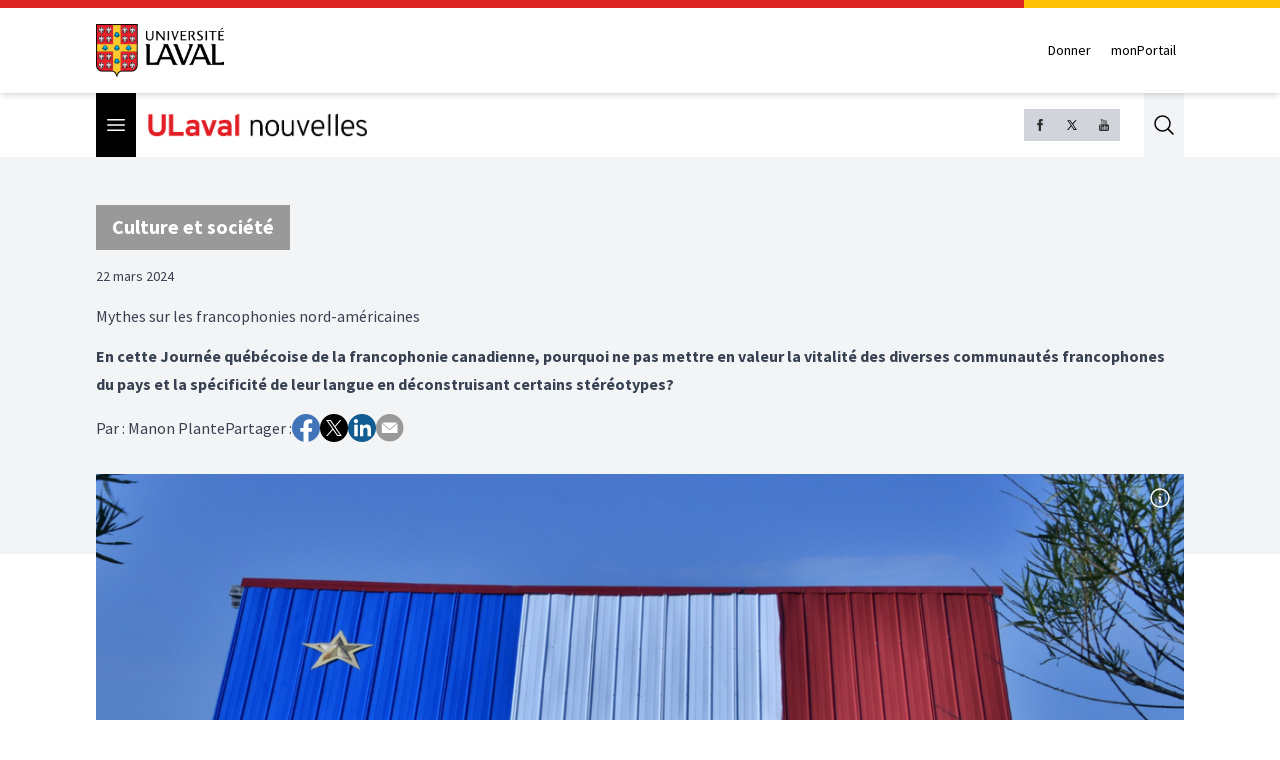

--- FILE ---
content_type: text/html
request_url: https://nouvelles.ulaval.ca/2024/03/22/mythes-sur-les-francophonies-nord-americaines-a:c2af88a7-2138-4409-956f-579c97baa590
body_size: 26027
content:
<!DOCTYPE html>
<html lang="fr">
  <head>
    <meta charset="utf-8" />
    <link rel="icon" href="../../../favicon.png" />
    <meta name="viewport" content="width=device-width" />
    
		<link href="../../../_app/immutable/assets/2.zvfl3Vjv.css" rel="stylesheet">
		<link href="../../../_app/immutable/assets/9.fPDYcTWI.css" rel="stylesheet"><title>Mythes sur les francophonies nord-américaines</title><!-- HEAD_svelte-61nh0h_START --><meta property="og:title" content="Mythes sur les francophonies nord-américaines"><meta name="description" content="En cette Journée québécoise de la francophonie canadienne, pourquoi ne pas mettre en valeur la vitalité des diverses communautés francophones du pays et la spécificité de leur langue en déconstruisant certains stéréotypes?"><meta property="og:description" content="En cette Journée québécoise de la francophonie canadienne, pourquoi ne pas mettre en valeur la vitalité des diverses communautés francophones du pays et la spécificité de leur langue en déconstruisant certains stéréotypes?"><meta property="og:image" content="https://assets.ulaval.omerloclients.com/0054fc8938c2013bce73d6d7427409770444e3a0057d6bdde068b23b636c4e51.jpg?quality=hd&amp;type=jpg"> <meta property="og:image:secure_url" content="https://assets.ulaval.omerloclients.com/0054fc8938c2013bce73d6d7427409770444e3a0057d6bdde068b23b636c4e51.jpg?quality=hd&amp;type=jpg"><meta property="article:modified_time" content="2024-03-22T13:58:20Z"><meta property="og:url" content="https://nouvelles.ulaval.ca/2024/03/22/mythes-sur-les-francophonies-nord-americaines-a:c2af88a7-2138-4409-956f-579c97baa590"><meta property="og:type" content="article"><meta property="og:locale" content="fr_CA"><meta property="og:site_name" content="ULaval nouvelles"><meta property="article:published_time" content="2024-03-22T14:00:00Z"><meta property="twitter:card" content="summary_large_image"><meta property="twitter:site" content="@ULavalnouvelles"><meta name="robots" content="max-image-preview:large, max-video-preview:-1"><!-- HEAD_svelte-61nh0h_END --><!-- HEAD_svelte-ovt3j2_START --><!-- HTML_TAG_START --><script type="application/ld+json">{"@type":"NewsArticle","author":[{"@type":"Person","name":"Manon Plante"}],"copyrightHolder":{"@type":"Organization","name":"ULaval nouvelles","url":"https://nouvelles.ulaval.ca"},"datePublished":"2024-03-22T14:00:00Z","description":"En cette Journée québécoise de la francophonie canadienne, pourquoi ne pas mettre en valeur la vitalité des diverses communautés francophones du pays et la spécificité de leur langue en déconstruisant certains stéréotypes?","headline":"Mythes sur les francophonies nord-américaines","publisher":{"@type":"Organization","name":"ULaval nouvelles","url":"https://nouvelles.ulaval.ca"},"image":{"@type":"ImageObject","caption":"La culture acadienne, tout comme celle d'autres communautés francophones du Canada et des États-Unis, est analysée dans la série de 12 capsules vidéo intitulée «Démystifier des idées reçues sur les francophonies nord-américaines», réalisée par la CEFAN.","url":"https://assets.ulaval.omerloclients.com/0054fc8938c2013bce73d6d7427409770444e3a0057d6bdde068b23b636c4e51.jpg","license":"https://nouvelles.ulaval.ca/pages/conditions-utilisation"},"isAccessibleForFree":true,"inLanguage":"fr_CA"}</script><!-- HTML_TAG_END --><!-- HEAD_svelte-ovt3j2_END -->
    <!-- Google Tag Manager -->
    <script>
      ;(function (w, d, s, l, i) {
        w[l] = w[l] || []
        w[l].push({ 'gtm.start': new Date().getTime(), event: 'gtm.js' })
        var f = d.getElementsByTagName(s)[0],
          j = d.createElement(s),
          dl = l != 'dataLayer' ? '&l=' + l : ''
        j.async = true
        j.src = 'https://www.googletagmanager.com/gtm.js?id=' + i + dl
        f.parentNode.insertBefore(j, f)
      })(window, document, 'script', 'dataLayer', 'GTM-KM9MX9C')
    </script>
    <!-- End Google Tag Manager -->
    <script async src="//script.crazyegg.com/pages/scripts/0011/0137.js"></script>
  </head>
  <body>
    <!-- Google Tag Manager (noscript) -->
    <noscript><iframe src="https://www.googletagmanager.com/ns.html?id=GTM-KM9MX9C" height="0" width="0" style="display: none; visibility: hidden" /></noscript>
    <!-- End Google Tag Manager (noscript) -->

    <div style="display: contents">  <header class="relative border-b bg-white border-gray-300 md:shadow-md md:border-none z-30"><div class="flex" data-svelte-h="svelte-4vgt6x"><div class="bg-red-600 basis-[80%] h-2"></div> <div class="bg-[#ffc106] basis-[20%] h-2"></div></div> <div><div class="container flex md:items-center md:justify-between py-4"><figure data-svelte-h="svelte-krd2wm"><a href="https://www.ulaval.ca"><img class="w-24 sm:w-32" src="/_app/immutable/assets/logo.IVf-bYls.png" alt="ULaval logo"></a></figure> <div class="flex md:mt-0 md:ml-4"><a href="https://www.ulaval.ca/fondation/donner" target="_blank" class="inline-flex items-center px-2 py-2 text-sm font-medium text-black">Donner</a> <a href="https://monportail.ulaval.ca/" target="_blank" class="ml-1 inline-flex items-center px-2 py-2 text-sm font-medium text-black">monPortail</a></div></div></div></header> <div class="sticky top-0 bg-white z-10 lg:z-20"><div class="flex justify-between w-full xl:container h-12 sm:h-16"><div class="flex items-center"><div class="h-full"><button type="button" class="bg-black p-2 text-white h-full" data-svelte-h="svelte-qemwet"><span class="sr-only">Open menu</span>  <svg class="h-6 w-6" xmlns="http://www.w3.org/2000/svg" fill="none" viewBox="0 0 24 24" stroke-width="1.5" stroke="currentColor" aria-hidden="true"><path stroke-linecap="round" stroke-linejoin="round" d="M3.75 6.75h16.5M3.75 12h16.5m-16.5 5.25h16.5"></path></svg></button></div> <figure><a href="https://nouvelles.ulaval.ca"><img class="h-5 sm:h-6 ml-3" src="/_app/immutable/assets/ulaval_nouvelles.DbqfmVCC.png" alt="ULaval nouvelles logo"></a></figure></div> <div class="flex"><div class="hidden md:flex gap-2 self-center"><a class="bg-gray-300 h-8 w-8 p-2" href="https://www.facebook.com/ULavalnouvelles" target="_blank" rel="noreferrer"><img src="data:image/svg+xml,%3csvg%20height='2048px'%20style='shape-rendering:geometricPrecision;%20text-rendering:geometricPrecision;%20image-rendering:optimizeQuality;%20fill-rule:evenodd;%20clip-rule:evenodd'%20viewBox='0%200%202048%202048'%20width='2048px'%20xml:space='preserve'%20xmlns='http://www.w3.org/2000/svg'%20xmlns:xlink='http://www.w3.org/1999/xlink'%3e%3cdefs%3e%3cstyle%20type='text/css'%3e%3c![CDATA[%20.fil1%20{fill:none}%20.fil0%20{fill:%232e2e2e;fill-rule:nonzero}%20]]%3e%3c/style%3e%3c/defs%3e%3cg%20id='Layer_x0020_1'%3e%3cpath%20class='fil0'%20d='M680.532%20762.667l180.266%200%200%20-229.334c0,-0.700394%200.0448819,-1.39016%200.132284,-2.06693%203.71457,-70.48%2017.9599,-134.177%2050.7945,-180.936%2034.0571,-48.502%2087.0095,-78.3319%20167.06,-78.3319l288.683%200c8.83583,0%2016.0004,7.16457%2016.0004,16.0004l0%20231.157c0,8.83583%20-7.16457,16.0004%20-16.0004,16.0004l-113.958%200c-29.3941,0%20-51.4489,4.50237%20-65.7556,16.3169l-10.187%20-12.3118%2010.187%2012.3378c-0.309449,0.255118%20-0.625985,0.494882%20-0.947245,0.724016%20-13.2614,11.5039%20-20.7366,30.8386%20-22.3618,60.7382l0.022441%200%200%20149.705%20203%200c8.83583,0%2016.0004,7.16457%2016.0004,16.0004l0%20245.333c0,8.83583%20-7.16457,16.0004%20-16.0004,16.0004l-203%200%200%20720.001c0,8.83583%20-7.16457,16.0004%20-16.0004,16.0004l-271.669%200c-8.83583,0%20-16.0004,-7.16457%20-16.0004,-16.0004l0%20-720.001%20-180.266%200c-8.83583,0%20-16.0004,-7.16457%20-16.0004,-16.0004l0%20-245.333c0,-8.83583%207.16457,-16.0004%2016.0004,-16.0004z'/%3e%3c/g%3e%3crect%20class='fil1'%20height='2048'%20width='2048'/%3e%3c/svg%3e" alt="Facebook logo"></a>    <a class="bg-gray-300 h-8 w-8 p-2" href="https://x.com/ULavalnouvelles" target="_blank" rel="noreferrer"><img src="data:image/svg+xml,%3c?xml%20version='1.0'%20encoding='UTF-8'?%3e%3csvg%20width='300'%20height='300'%20viewBox='-4%20-4%2032%2032'%20xmlns='http://www.w3.org/2000/svg'%3e%3cpath%20d='m21.742%2021.75-7.563-11.179%207.056-8.321h-2.456l-5.691%206.714-4.54-6.714h-6.189l7.29%2010.776-7.399%208.724h2.456l6.035-7.118%204.818%207.118h6.191zm-14.003-17.932%2011.071%2016.364h-2.447l-11.073-16.364h2.447z'/%3e%3c/svg%3e" alt="X logo"></a> <a class="bg-gray-300 h-8 w-8 p-2" href="https://www.youtube.com/c/ulavalnouvelles" target="_blank" rel="noreferrer"><img src="data:image/svg+xml,%3csvg%20height='2048px'%20style='shape-rendering:geometricPrecision;%20text-rendering:geometricPrecision;%20image-rendering:optimizeQuality;%20fill-rule:evenodd;%20clip-rule:evenodd'%20viewBox='0%200%202048%202048'%20width='2048px'%20xml:space='preserve'%20xmlns='http://www.w3.org/2000/svg'%20xmlns:xlink='http://www.w3.org/1999/xlink'%3e%3cdefs%3e%3cstyle%20type='text/css'%3e%3c![CDATA[%20.fil1%20{fill:none}%20.fil0%20{fill:%232e2e2e}%20]]%3e%3c/style%3e%3c/defs%3e%3cg%20id='Layer_x0020_1'%3e%3cpath%20class='fil0'%20d='M1466.75%201379.5l-84.3284%200%200.405118%20-48.9166c0,-21.7394%2017.8335,-39.5729%2039.6756,-39.5729l5.4189%200c21.8244,0%2039.7477,17.8335%2039.7477,39.5729l-0.918898%2048.9166zm-316.246%20-104.92c-21.3354,0%20-38.8477,14.4225%20-38.8477,32.002l0%20238.08c0,17.5795%2017.5122,31.9181%2038.8477,31.9181%2021.5032,0%2038.9988,-14.3386%2038.9988,-31.9181l0%20-238.08c0,-17.5795%20-17.4957,-32.002%20-38.9988,-32.002zm513.495%20-133.16l0%20452.993c0,108.669%20-94.252,197.587%20-209.41,197.587l-861.183%200c-115.243,0%20-209.41,-88.9182%20-209.41,-197.587l0%20-452.993c0,-108.676%2094.167,-197.588%20209.41,-197.588l861.183%200c115.158,0%20209.41,88.9123%20209.41,197.588zm-1013.17%20502.163l0%20-477.163%20106.752%200%200%20-70.6749%20-284.583%20-0.405118%200%2069.5008%2088.8343%200.236221%200%20478.506%2088.9973%200zm320.002%20-406.079l-89.0044%200%200%20254.825c0,36.8457%202.2441,55.2532%20-0.0838583,61.7599%20-7.25079,19.7327%20-39.7429,40.7469%20-52.5024,2.15906%20-2.08583,-6.74292%20-0.253937,-27.1583%20-0.253937,-62.165l-0.320079%20-256.579%20-88.5142%200%200.259843%20252.503c0.0850394,38.739%20-0.918898,67.5839%200.338977,80.7426%202.15315,23.1732%201.32402,50.1556%2022.8284,65.5819%2040.0807,28.8402%20116.838,-4.32992%20135.997,-45.5894l-0.170079%2052.6713%2071.5087%200.0850394%20-0.0838583%20-405.995zm284.734%20291.84l-0.145276%20-212.179c-0.0850394,-80.7485%20-60.5882,-129.151%20-142.678,-63.828l0.422835%20-157.676%20-88.9123%200.168898%20-0.429922%20544.258%2073.0867%20-1.08898%206.65788%20-33.9189c93.4182,85.7564%20152.173,27.0071%20151.999,-75.7359zm278.596%20-28.1799l-66.756%200.424016c-0.0838583,2.58189%20-0.168898,5.65394%20-0.168898,9.00355l0%2037.2508c0,19.9016%20-16.4906,36.0721%20-36.5008,36.0721l-13.0807%200c-19.9866,0%20-36.5008,-16.1705%20-36.5008,-36.0721l0%20-98.0068%20152.831%200%200%20-57.4914c0,-42.0107%20-1.0878,-84.0142%20-4.49882,-108.1%20-10.9878,-75.9898%20-117.656,-88.0843%20-171.585,-49.1528%20-16.9134,12.1618%20-29.8252,28.4162%20-37.3359,50.3256%20-7.57087,21.8244%20-11.3256,51.6733%20-11.3256,89.6682l0%20126.418c0,210.239%20255.338,180.504%20224.921,-0.338977zm-342.34%20-686.489c4.58977,11.0728%2011.6705,20.1614%2021.4193,26.9894%209.49371,6.76064%2021.7642,10.0925%2036.4158,10.0925%2012.8445,0%2024.1713,-3.41693%2034.0949,-10.5827%209.83268,-7.16575%2018.1536,-17.7484%2024.9142,-31.917l-1.66299%2034.904%2099.2422%200%200%20-421.91%20-78.0827%200%200%20328.341c0,17.8335%20-14.6764,32.3233%20-32.5949,32.3233%20-17.8146,0%20-32.491,-14.4898%20-32.491,-32.3233l0%20-328.341%20-81.4926%200%200%20284.583c0,36.2469%200.659056,60.4182%201.74685,72.6638%201.08898,12.1606%203.90709,23.8323%208.49095,35.1768zm-300.67%20-238.334c0,-40.5107%203.43583,-72.0839%2010.0878,-94.93%206.74174,-22.7433%2018.9272,-40.9819%2036.5067,-54.7453%2017.4886,-13.8248%2039.9118,-20.7543%2067.239,-20.7543%2022.9311,0%2042.5847,4.49882%2059.0091,13.3335%2016.5756,8.82993%2029.2453,20.3315%2038.08,34.5792%209.00473,14.2524%2015.0815,28.9299%2018.4075,43.9264%203.26575,15.2516%204.92874,38.165%204.92874,69.078l0%20106.752c0,39.0839%20-1.57795,67.9229%20-4.58386,86.1615%20-3.01181,18.3473%20-9.49371,35.3516%20-19.5874,51.2681%20-9.91772,15.8256%20-22.6524,27.5823%20-38.1638,35.0681%20-15.6567,7.68071%20-33.5799,11.3327%20-53.8205,11.3327%20-22.5921,0%20-41.6894,-3.07205%20-57.3461,-9.66969%20-15.7406,-6.39804%20-27.926,-16.2307%20-36.5859,-29.2441%20-8.75079,-12.9898%20-14.9126,-28.8213%20-18.6673,-47.2536%20-3.75591,-18.4984%20-5.50394,-46.2496%20-5.50394,-83.1556l0%20-111.747zm77.6717%20167.575c0,23.9103%2017.8394,43.4126%2039.5126,43.4126%2021.6543,0%2039.3189,-19.5024%2039.3189,-43.4126l0%20-224.576c0,-23.8323%20-17.6646,-43.3536%20-39.3189,-43.3536%20-21.6732,0%20-39.5126,19.5213%20-39.5126,43.3536l0%20224.576zm-274.491%20113.428l93.5871%200%200.0850394%20-323.582%20110.574%20-277.187%20-102.338%200%20-58.839%20205.847%20-59.5843%20-206.423%20-101.334%200%20117.673%20277.908%200.175984%20323.437z'/%3e%3c/g%3e%3crect%20class='fil1'%20height='2048'%20width='2048'/%3e%3c/svg%3e" alt="Youtube logo"></a></div> <button class="flex ml-6 bg-gray-100 justify-center items-center outline-0 cursor-pointer" data-svelte-h="svelte-ejbnrq"> <a href="#" class="p-2 text-gray-400 hover:text-gray-500"><span class="sr-only">Search</span>  <img class="h-6 w-6" src="data:image/svg+xml,%3csvg%20xmlns='http://www.w3.org/2000/svg'%20fill='none'%20viewBox='0%200%2024%2024'%20stroke-width='1.5'%20stroke='%23000000'%20aria-hidden='true'%3e%3cpath%20stroke-linecap='round'%20stroke-linejoin='round'%20d='M21%2021l-5.197-5.197m0%200A7.5%207.5%200%20105.196%205.196a7.5%207.5%200%200010.607%2010.607z'%20/%3e%3c/svg%3e" alt="activate search bar"></a></button></div></div></div> <div class="sticky top-12 sm:top-16 xl:container px-0 xl:px-4 z-40 hidden"><div class="absolute top-0 bg-black text-white overflow-y-auto z-50 hidden md:block w-[23rem] overscroll-contain"><hr class="first:hidden"> <div class="border-l-6" style="border-left-color: #999999"><div class="border-t-0"><a data-sveltekit-reload href="/communaute-ulaval"><div class="px-4 py-2 hover:bg-neutral-700">Communauté ULaval </div></a> </div> </div><hr class="first:hidden"> <div class="border-l-6" style="border-left-color: #999999"><div class="border-t-0"><a data-sveltekit-reload href="/recherche"><div class="px-4 py-2 hover:bg-neutral-700">Recherche </div></a> </div> </div><hr class="first:hidden"> <div class="border-l-6" style="border-left-color: #999999"><div class="border-t-0"><a data-sveltekit-reload href="/culture-societe"><div class="px-4 py-2 hover:bg-neutral-700">Culture et société </div></a> </div> </div><hr class="first:hidden"> <div class="border-l-6" style="border-left-color: #999999"><div class="border-t-0"><a data-sveltekit-reload href="/innovation-partenariats"><div class="px-4 py-2 hover:bg-neutral-700">Innovation et partenariats </div></a> </div> </div><hr class="first:hidden"> <div class="border-l-6" style="border-left-color: #999999"><div class="border-t-0"><a data-sveltekit-reload href="/actualites-institutionnelles"><div class="px-4 py-2 hover:bg-neutral-700">Actualités institutionnelles </div></a> </div> </div><hr class="first:hidden"> <div class="border-l-6" style="border-left-color: #999999"><div class="border-t-0"><a data-sveltekit-reload href="/series"><div class="px-4 py-2 hover:bg-neutral-700">Séries </div></a> <hr class="first:hidden"> <div class="border-l-6" style="border-left-color: #000000"><div class="border-t-0"><a data-sveltekit-reload href="/series/mille-mercis"><div class="px-4 py-2 hover:bg-neutral-700">Mille mercis </div></a> </div> </div><hr class="first:hidden"> <div class="border-l-6" style="border-left-color: #000000"><div class="border-t-0"><a data-sveltekit-reload href="/series/echantillons-recherche"><div class="px-4 py-2 hover:bg-neutral-700">Échantillons de la recherche </div></a> </div> </div><hr class="first:hidden"> <div class="border-l-6" style="border-left-color: #999999"><div class="border-t-0"><a data-sveltekit-reload href="/series/trois-questions"><div class="px-4 py-2 hover:bg-neutral-700">Trois questions </div></a> </div> </div><hr class="first:hidden"> <div class="border-l-6" style="border-left-color: #000000"><div class="border-t-0"><a data-sveltekit-reload href="/series/la-science-pas-si-compliquee"><div class="px-4 py-2 hover:bg-neutral-700">La science, pas si compliquée! </div></a> </div> </div></div> </div><hr class="first:hidden"> <div class="border-l-6" style="border-left-color: #000000"><div class="border-t-0"><a data-sveltekit-reload href="/babillard"><div class="px-4 py-2 hover:bg-neutral-700">Babillard </div></a> </div> </div><hr class="first:hidden"> <div class="border-l-6" style="border-left-color: #999999"><div class="border-t-0"><a data-sveltekit-reload href="/prix-et-distinctions"><div class="px-4 py-2 hover:bg-neutral-700">Prix et distinctions </div></a> </div> </div><hr class="first:hidden"> <div class="border-l-6" style="border-left-color: #999999"><div class="border-t-0"><a data-sveltekit-reload href="/espace-diplome"><div class="px-4 py-2 hover:bg-neutral-700">Espace diplômé </div></a> </div> </div><hr class="first:hidden"> <div class="border-l-6" style="border-left-color: #bf0000"><div class="border-t-0"><a data-sveltekit-reload href="/sports"><div class="px-4 py-2 hover:bg-neutral-700">Sports </div></a> </div> </div><hr class="first:hidden"> <div class="border-l-6" style="border-left-color: #21003b"><div class="border-t-0"><a data-sveltekit-reload href="/avis-de-deces"><div class="px-4 py-2 hover:bg-neutral-700">Avis de décès </div></a> </div> </div> <div class="border-l-6 border-y border-white border-l-black"><a data-sveltekit-reload href="/toutes-les-nouvelles"><div class="px-4 py-2 hover:bg-neutral-700 cursor-pointer">Toutes les nouvelles</div></a></div> <div class="p-4 space-y-4"><div class="flex flex-col gap-2"><a href="/infolettres" class="flex-0 w-72 flex items-center border border-gray-500 px-4 py-2 gap-4 hover:opacity-80 h-16"><img class="w-8 h-8" src="data:image/svg+xml,%3csvg%20fill='%23888'%20width='100pt'%20height='100pt'%20version='1.1'%20viewBox='0%200%20100%20100'%20xmlns='http://www.w3.org/2000/svg'%3e%3cpath%20d='m85.637%2015.227h-71.273c-6.5391%200-11.863%205.3203-11.863%2011.863v45.82c0%206.543%205.3203%2011.863%2011.863%2011.863h71.273c6.543%200%2011.863-5.3242%2011.863-11.863v-45.82c0-6.5391-5.3203-11.863-11.863-11.863zm-71.273%203.3594h71.273c3.0117%200%205.6562%201.5781%207.168%203.9492l-36.555%2034.523c-3.4492%203.2539-9.0508%203.2539-12.5%200l-36.555-34.523c1.5117-2.3672%204.1562-3.9492%207.168-3.9492zm-8.4219%2055.438c-0.046875-0.36719-0.082031-0.73828-0.082031-1.1172v-45.816c0-0.37891%200.03125-0.75%200.082031-1.1172l25.438%2024.023zm79.695%207.3867h-71.273c-3.0117%200-5.6562-1.5781-7.168-3.9453l26.633-25.152%207.6172%207.1914c2.3555%202.2266%205.457%203.3438%208.5547%203.3438s6.1992-1.1133%208.5547-3.3438l7.6172-7.1914%2026.633%2025.152c-1.5078%202.3711-4.1523%203.9492-7.1641%203.9492zm8.5-54.32v45.82c0%200.38281-0.035157%200.75-0.082031%201.1172l-25.438-24.027%2025.441-24.023c0.046875%200.36328%200.082031%200.73828%200.082031%201.1133z'/%3e%3c/svg%3e" alt=""> <span class="text-center text-sm font-bold">S'inscrire à l'infolettre</span></a> <a href="https://www.ulaval.ca/calendrier-ulaval" target="_blank" rel="noopener noreferrer" class="flex-0 w-72 flex items-center border border-gray-500 px-4 py-2 gap-4 hover:opacity-80 h-16"><img class="w-8 h-8" src="/_app/immutable/assets/calendar.tYtn84Dx.svg" alt=""> <span class="text-center text-sm font-bold">Calendrier des événements</span></a></div> <hr> <h3 class="text-sm font-bold uppercase text-white mb-4">ULaval nouvelles</h3> <ul class="space-y-4 text-xs text-gray-300"><li><a href="/pages/nous-joindre" class="hover:text-white" target="_self">Nous joindre</a> </li><li><a href="https://salledepresse.ulaval.ca/" class="hover:text-white" target="_blank">Salle de presse</a> </li><li><a href="https://www.ulaval.ca/conditions" class="hover:text-white" target="_blank">Conditions générales d'utilisation</a> </li><li><a href="/pages/a-propos" class="hover:text-white" target="_self">À propos d'ULaval Nouvelles</a> </li><li><a href="/pages/archives" class="hover:text-white" target="_self">Archives d'ULaval Nouvelles</a> </li><li><a href="https://contact.ulaval.ca/magazines/" class="hover:text-white" target="_blank">Archives du Magazine Contact</a> </li></ul> <hr class="border-red-600"> <figure data-svelte-h="svelte-1jn40me"><img class="w-24 h-10 sm:w-32 sm:h-14" src="/_app/immutable/assets/logo_white.P5K5og8S.svg" alt="ULaval logo"></figure></div></div></div> <div class="fixed flex z-50 md:hidden inset-0 hidden"><div><div class="h-full inset-0 w-80 z-50 bg-black text-white overflow-y-scroll overscroll-contain" aria-modal="true"><div class="min-h-full mt-[1px]"><hr class="first:hidden"> <div class="border-l-6" style="border-left-color: #999999"><div class="border-t-0"><a data-sveltekit-reload href="/communaute-ulaval"><div class="px-4 py-2 hover:bg-neutral-700">Communauté ULaval </div></a> </div> </div><hr class="first:hidden"> <div class="border-l-6" style="border-left-color: #999999"><div class="border-t-0"><a data-sveltekit-reload href="/recherche"><div class="px-4 py-2 hover:bg-neutral-700">Recherche </div></a> </div> </div><hr class="first:hidden"> <div class="border-l-6" style="border-left-color: #999999"><div class="border-t-0"><a data-sveltekit-reload href="/culture-societe"><div class="px-4 py-2 hover:bg-neutral-700">Culture et société </div></a> </div> </div><hr class="first:hidden"> <div class="border-l-6" style="border-left-color: #999999"><div class="border-t-0"><a data-sveltekit-reload href="/innovation-partenariats"><div class="px-4 py-2 hover:bg-neutral-700">Innovation et partenariats </div></a> </div> </div><hr class="first:hidden"> <div class="border-l-6" style="border-left-color: #999999"><div class="border-t-0"><a data-sveltekit-reload href="/actualites-institutionnelles"><div class="px-4 py-2 hover:bg-neutral-700">Actualités institutionnelles </div></a> </div> </div><hr class="first:hidden"> <div class="border-l-6" style="border-left-color: #999999"><div class="border-t-0"><a data-sveltekit-reload href="/series"><div class="px-4 py-2 hover:bg-neutral-700">Séries </div></a> <hr class="first:hidden"> <div class="border-l-6" style="border-left-color: #000000"><div class="border-t-0"><a data-sveltekit-reload href="/series/mille-mercis"><div class="px-4 py-2 hover:bg-neutral-700">Mille mercis </div></a> </div> </div><hr class="first:hidden"> <div class="border-l-6" style="border-left-color: #000000"><div class="border-t-0"><a data-sveltekit-reload href="/series/echantillons-recherche"><div class="px-4 py-2 hover:bg-neutral-700">Échantillons de la recherche </div></a> </div> </div><hr class="first:hidden"> <div class="border-l-6" style="border-left-color: #999999"><div class="border-t-0"><a data-sveltekit-reload href="/series/trois-questions"><div class="px-4 py-2 hover:bg-neutral-700">Trois questions </div></a> </div> </div><hr class="first:hidden"> <div class="border-l-6" style="border-left-color: #000000"><div class="border-t-0"><a data-sveltekit-reload href="/series/la-science-pas-si-compliquee"><div class="px-4 py-2 hover:bg-neutral-700">La science, pas si compliquée! </div></a> </div> </div></div> </div><hr class="first:hidden"> <div class="border-l-6" style="border-left-color: #000000"><div class="border-t-0"><a data-sveltekit-reload href="/babillard"><div class="px-4 py-2 hover:bg-neutral-700">Babillard </div></a> </div> </div><hr class="first:hidden"> <div class="border-l-6" style="border-left-color: #999999"><div class="border-t-0"><a data-sveltekit-reload href="/prix-et-distinctions"><div class="px-4 py-2 hover:bg-neutral-700">Prix et distinctions </div></a> </div> </div><hr class="first:hidden"> <div class="border-l-6" style="border-left-color: #999999"><div class="border-t-0"><a data-sveltekit-reload href="/espace-diplome"><div class="px-4 py-2 hover:bg-neutral-700">Espace diplômé </div></a> </div> </div><hr class="first:hidden"> <div class="border-l-6" style="border-left-color: #bf0000"><div class="border-t-0"><a data-sveltekit-reload href="/sports"><div class="px-4 py-2 hover:bg-neutral-700">Sports </div></a> </div> </div><hr class="first:hidden"> <div class="border-l-6" style="border-left-color: #21003b"><div class="border-t-0"><a data-sveltekit-reload href="/avis-de-deces"><div class="px-4 py-2 hover:bg-neutral-700">Avis de décès </div></a> </div> </div> <div class="border-l-6 border-y border-white border-l-black"><a data-sveltekit-reload href="/toutes-les-nouvelles"><div class="px-4 py-2 hover:bg-neutral-700 cursor-pointer">Toutes les nouvelles</div></a></div> <div class="p-4 space-y-4"><div class="flex flex-col gap-2"><a href="/infolettres" class="flex-0 w-72 flex items-center border border-gray-500 px-4 py-2 gap-4 hover:opacity-80 h-16"><img class="w-8 h-8" src="data:image/svg+xml,%3csvg%20fill='%23888'%20width='100pt'%20height='100pt'%20version='1.1'%20viewBox='0%200%20100%20100'%20xmlns='http://www.w3.org/2000/svg'%3e%3cpath%20d='m85.637%2015.227h-71.273c-6.5391%200-11.863%205.3203-11.863%2011.863v45.82c0%206.543%205.3203%2011.863%2011.863%2011.863h71.273c6.543%200%2011.863-5.3242%2011.863-11.863v-45.82c0-6.5391-5.3203-11.863-11.863-11.863zm-71.273%203.3594h71.273c3.0117%200%205.6562%201.5781%207.168%203.9492l-36.555%2034.523c-3.4492%203.2539-9.0508%203.2539-12.5%200l-36.555-34.523c1.5117-2.3672%204.1562-3.9492%207.168-3.9492zm-8.4219%2055.438c-0.046875-0.36719-0.082031-0.73828-0.082031-1.1172v-45.816c0-0.37891%200.03125-0.75%200.082031-1.1172l25.438%2024.023zm79.695%207.3867h-71.273c-3.0117%200-5.6562-1.5781-7.168-3.9453l26.633-25.152%207.6172%207.1914c2.3555%202.2266%205.457%203.3438%208.5547%203.3438s6.1992-1.1133%208.5547-3.3438l7.6172-7.1914%2026.633%2025.152c-1.5078%202.3711-4.1523%203.9492-7.1641%203.9492zm8.5-54.32v45.82c0%200.38281-0.035157%200.75-0.082031%201.1172l-25.438-24.027%2025.441-24.023c0.046875%200.36328%200.082031%200.73828%200.082031%201.1133z'/%3e%3c/svg%3e" alt=""> <span class="text-center text-sm font-bold">S'inscrire à l'infolettre</span></a> <a href="https://www.ulaval.ca/calendrier-ulaval" target="_blank" rel="noopener noreferrer" class="flex-0 w-72 flex items-center border border-gray-500 px-4 py-2 gap-4 hover:opacity-80 h-16"><img class="w-8 h-8" src="/_app/immutable/assets/calendar.tYtn84Dx.svg" alt=""> <span class="text-center text-sm font-bold">Calendrier des événements</span></a></div> <hr> <h3 class="text-sm font-bold uppercase text-white mb-4">ULaval nouvelles</h3> <ul class="space-y-4 text-xs text-gray-300"><li><a href="/pages/nous-joindre" class="hover:text-white" target="_self">Nous joindre</a> </li><li><a href="https://salledepresse.ulaval.ca/" class="hover:text-white" target="_blank">Salle de presse</a> </li><li><a href="https://www.ulaval.ca/conditions" class="hover:text-white" target="_blank">Conditions générales d'utilisation</a> </li><li><a href="/pages/a-propos" class="hover:text-white" target="_self">À propos d'ULaval Nouvelles</a> </li><li><a href="/pages/archives" class="hover:text-white" target="_self">Archives d'ULaval Nouvelles</a> </li><li><a href="https://contact.ulaval.ca/magazines/" class="hover:text-white" target="_blank">Archives du Magazine Contact</a> </li></ul> <hr class="border-red-600"> <figure data-svelte-h="svelte-1jn40me"><img class="w-24 h-10 sm:w-32 sm:h-14" src="/_app/immutable/assets/logo_white.P5K5og8S.svg" alt="ULaval logo"></figure></div></div></div></div> <button class="text-red flex-grow pl-2 pt-2" role="" aria-roledescription="asdf" data-svelte-h="svelte-cmw9ux"><svg class="h-6 w-6" xmlns="http://www.w3.org/2000/svg" fill="none" viewBox="0 0 24 24" stroke-width="1.5" stroke="currentColor" aria-hidden="true"><path stroke-linecap="round" stroke-linejoin="round" d="M6 18L18 6M6 6l12 12"></path></svg></button></div> <button class="fixed inset-0 bg-opacity-80 bg-red-500 md:bg-transparent z-30 overscroll-contain hidden"></button> <div class="flex-grow">   <article id="c2af88a7-2138-4409-956f-579c97baa590" class="break-normal prose max-w-none"><header class="relative pb-20"><div class="bg-gray-100 absolute h-full w-screen top-0 left-0"></div> <div class="space-y-4 py-12 relative lg:container px-4 pb-8 mx-auto"><button class="bg-[#999] py-2 px-4"><a href="/culture-societe" class="text-white font-bold text-xl no-underline svelte-1sseioj">Culture et société</a></button> <p class="text-sm">22 mars 2024</p> <div class="space-y-3"><h1><!-- HTML_TAG_START -->Mythes sur les francophonies nord-américaines<!-- HTML_TAG_END --></h1> <p class="lead font-bold"><!-- HTML_TAG_START -->En cette Journée québécoise de la francophonie canadienne, pourquoi ne pas mettre en valeur la vitalité des diverses communautés francophones du pays et la spécificité de leur langue en déconstruisant certains stéréotypes?<!-- HTML_TAG_END --></p></div> <div class="flex flex-col gap-2 sm:flex-row sm:gap-8"> <div>Par : Manon Plante</div> <div class="flex gap-2">Partager : <a class="h-7 w-7 svelte-1sseioj" href="https://www.facebook.com/sharer/sharer.php?u=https%3A%2F%2Fnouvelles.ulaval.ca%2F2024%2F03%2F22%2Fmythes-sur-les-francophonies-nord-americaines-a%3Ac2af88a7-2138-4409-956f-579c97baa590%3Futm_campaign%3Dulaval%26utm_medium%3Darticle_share%26utm_source%3Dfacebook" target="_blank" rel="noreferrer"><img src="data:image/svg+xml,%3csvg%20xmlns='http://www.w3.org/2000/svg'%20viewBox='0%200%2030%2030'%3e%3cg%20fill='none'%20fill-rule='evenodd'%3e%3ccircle%20cx='15'%20cy='15'%20r='15'%20fill='%23FFF'/%3e%3cpath%20fill='%234173B9'%20d='M15%200C6.715%200%200%206.716%200%2015c0%207.403%205.362%2013.549%2012.413%2014.775V19.14h-3.62V15h3.62v-3.304c0-3.76%202.483-6.006%205.91-6.006%201.64%200%203.4.27%203.4.27v3.868h-1.935c-1.863%200-2.202%201.172-2.202%202.36V15h4.138L21%2019.14h-3.414v10.635C24.638%2028.549%2030%2022.403%2030%2015c0-8.284-6.715-15-15-15'/%3e%3c/g%3e%3c/svg%3e" class="m-0" alt="facebook"></a> <a class="h-7 w-7 svelte-1sseioj" href="https://x.com/intent/tweet?url=https%3A%2F%2Fnouvelles.ulaval.ca%2F2024%2F03%2F22%2Fmythes-sur-les-francophonies-nord-americaines-a%3Ac2af88a7-2138-4409-956f-579c97baa590%3Futm_campaign%3Dulaval%26utm_medium%3Darticle_share%26utm_source%3Dx" target="_blank" rel="noreferrer"><img src="data:image/svg+xml,%3csvg%20xmlns='http://www.w3.org/2000/svg'%20viewBox='0%200%202160%202160'%3e%3ccircle%20fill='%23000'%20cx='1080'%20cy='1080'%20r='1080'/%3e%3cg%20fill='%23fff'%20transform='translate(480%20466.815)'%3e%3cpath%20d='M306.615%2079.694H144.011L892.476%201150.3h162.604ZM0%200h357.328l309.814%20450.883L1055.03%200h105.86L714.15%20519.295%201200%201226.37H842.672L515.493%20750.215%20105.866%201226.37H0l468.485-544.568Z'/%3e%3c/g%3e%3c/svg%3e" class="m-0" alt="X"></a> <a class="h-7 w-7 svelte-1sseioj" href="https://www.linkedin.com/sharing/share-offsite/?url=https%3A%2F%2Fnouvelles.ulaval.ca%2F2024%2F03%2F22%2Fmythes-sur-les-francophonies-nord-americaines-a%3Ac2af88a7-2138-4409-956f-579c97baa590%3Futm_campaign%3Dulaval%26utm_medium%3Darticle_share%26utm_source%3Dlinkedin" target="_blank" rel="noreferrer"><img src="data:image/svg+xml,%3csvg%20xmlns='http://www.w3.org/2000/svg'%20viewBox='0%200%2072%2072'%3e%3ccircle%20cx='36'%20cy='36'%20r='36'%20fill='%23105c90'/%3e%3cpath%20fill='%23fff'%20d='M59,57%20L49.959375,57%20L49.959375,41.6017895%20C49.959375,37.3800228%2048.3552083,35.0207581%2045.0136719,35.0207581%20C41.3785156,35.0207581%2039.4792969,37.4759395%2039.4792969,41.6017895%20L39.4792969,57%20L30.7666667,57%20L30.7666667,27.6666667%20L39.4792969,27.6666667%20L39.4792969,31.6178624%20C39.4792969,31.6178624%2042.0989583,26.7704897%2048.3236979,26.7704897%20C54.5455729,26.7704897%2059,30.5699366%2059,38.4279486%20L59,57%20Z%20M20.372526,23.8257036%20C17.4048177,23.8257036%2015,21.4020172%2015,18.4128518%20C15,15.4236864%2017.4048177,13%2020.372526,13%20C23.3402344,13%2025.7436198,15.4236864%2025.7436198,18.4128518%20C25.7436198,21.4020172%2023.3402344,23.8257036%2020.372526,23.8257036%20Z%20M15.8736979,57%20L24.958724,57%20L24.958724,27.6666667%20L15.8736979,27.6666667%20L15.8736979,57%20Z'/%3e%3c/svg%3e" class="m-0" alt="linked in"></a> <a class="h-7 w-7 svelte-1sseioj" href="mailto:?body=Votre%20ami(e)%20vous%20recommande%20cet%20article%20sur%20undefined.%0D%0A%0D%0AUtilisez%20le%20lien%20suivant%20%3A%0Ahttps%3A%2F%2Fnouvelles.ulaval.ca%2F2024%2F03%2F22%2Fmythes-sur-les-francophonies-nord-americaines-a%3Ac2af88a7-2138-4409-956f-579c97baa590%3Futm_campaign%3Dulaval%26utm_medium%3Darticle_share%26utm_source%3Dulavalnouvelles&amp;subject=Votre%20ami(e)%20vous%20recommande%20cet%20article" target="_blank" rel="noreferrer"><img src="data:image/svg+xml,%3csvg%20xmlns='http://www.w3.org/2000/svg'%20viewBox='0%200%2032%2032'%3e%3ccircle%20cx='15.689'%20cy='15.689'%20r='15.689'%20fill='%239A9999'/%3e%3cpath%20d='M7.111%209.689l8.212%207.646c.174.161.558.161.732%200l8.212-7.645c-.01-.002-.019%200-.028%200h-17.1c-.01-.001-.019-.002-.028-.001zm-.422.828v10.729c0%20.246.2.444.45.444h17.1c.25%200%20.45-.198.45-.444V10.515l-8.016%207.467a1.453%201.453%200%200%201-1.968%200l-8.016-7.466z'%20fill-rule='evenodd'%20fill='%23FFF'/%3e%3c/svg%3e" class="m-0" alt="email"></a></div></div></div></header> <div class="relative -mt-20 mb-12 lg:container px-4 mx-auto"><div> <div aria-label="thumbnail" class="svelte-lightbox-thumbnail svelte-19ej5l"><div slot="thumbnail"><figure class="max-w-full space-y-3"><div class="w-full cursor-pointer"><div class="relative" data-svelte-h="svelte-1hy8c68"><svg xmlns="http://www.w3.org/2000/svg" fill="none" viewBox="0 0 24 24" stroke-width="1.5" stroke="currentColor" class="w-6 h-6 absolute top-3 right-3 text-white z-10"><path stroke-linecap="round" stroke-linejoin="round" d="M11.25 11.25l.041-.02a.75.75 0 011.063.852l-.708 2.836a.75.75 0 001.063.853l.041-.021M21 12a9 9 0 11-18 0 9 9 0 0118 0zm-9-3.75h.008v.008H12V8.25z"></path></svg></div> <img src="https://assets.ulaval.omerloclients.com/0054fc8938c2013bce73d6d7427409770444e3a0057d6bdde068b23b636c4e51.jpg?quality=hd" alt="La culture acadienne, tout comme celle d'autres communautés francophones du Canada et des États-Unis, est analysée dans la série de 12 capsules vidéo intitulée «Démystifier des idées reçues sur les francophonies nord-américaines», réalisée par la CEFAN." class="h-full w-full object-cover hover:opacity-90 hover:transition-opacity"></div> <figcaption><!-- HTML_TAG_START --><p>La culture acadienne, tout comme celle d&#39;autres communautés francophones du Canada et des États-Unis, est analysée dans la série de 12 capsules vidéo intitulée «Démystifier des idées reçues sur les francophonies nord-américaines», réalisée par la CEFAN.</p><!-- HTML_TAG_END --></figcaption> </figure></div> </div> </div> <div class="py-2 md:px-12 border-b lg:border-0 md:shadow-lg"><!-- HTML_TAG_START --><p>Les Franco-Ontariens font-ils vraiment plus d&#39;emprunts à l&#39;anglais que les Québécois? Voilà l&#39;une des croyances auxquelles s&#39;attarde la série de capsules «Démystifier des idées reçues sur les francophonies nord-américaines». Lancée le 21 mars par la <a href="https://www.cefan.ulaval.ca/" target="_blank">Chaire pour le développement de la recherche sur la culture d&#39;expression française en Amérique du Nord</a> (CEFAN), cette série vise, comme son nom l&#39;indique, à dénoncer certains préjugés qui circulent dans la société. </p><p>«Beaucoup de gens expriment une opinion sur les français parlés en Amérique du Nord. Pourtant, plusieurs idées reçues ne résistent pas à une analyse sérieuse. Par exemple, de nombreuses idées reçues sur l&#39;effet du contact avec l&#39;anglais ont la couenne dure», affirme <a href="https://www.flsh.ulaval.ca/notre-faculte/repertoire-du-personnel/kristin-reinke" target="_blank">Kristin Reinke</a>, titulaire de la Chaire et professeure au Département de langues, linguistique et traduction. </p><p>Ainsi, dans la capsule sur les emprunts linguistiques en Ontario – où la professeure Reinke interroge le professeur Davy Bigot de l&#39;Université Concordia –, on apprend que, selon une étude des années 1980, sur la totalité des mots utilisés, les emprunts à l&#39;anglais représentent en moyenne 1% des mots en Ontario et 0,6% au Québec. Une autre étude réalisée en 2010 conclut que les emprunts représentent toujours 1% de l&#39;ensemble des mots en Ontario. «On remarque que la fréquence des emprunts reste relativement restreinte en Ontario comme au Québec. Et somme toute comparable. Un autre stéréotype sur lequel on pourrait revenir, c&#39;est le fait de dire qu&#39;on emprunte toujours plus de mots. Or, finalement, lorsqu&#39;on compare les statistiques des années 80 avec celles de 2010, on réalise qu&#39;il n&#39;y a pas beaucoup d&#39;évolution et qu&#39;on n&#39;emprunte pas plus à l&#39;heure actuelle», déclare Davy Bigot dans cet épisode.</p><h2>Démocratiser le savoir</h2><p>Cette série de capsules s&#39;adresse avant tout à monsieur et madame Tout-le-Monde. «Nous, les chercheuses et chercheurs, nous avons un peu de mal à communiquer avec le grand public. L&#39;objectif principal de ce projet, c&#39;est de défaire ce mur invisible entre l&#39;université et la communauté et de rendre nos résultats de recherche accessibles au grand public. Selon moi, parler des idées reçues sur la culture et la langue des communautés francophones en Amérique du Nord, ça se prête particulièrement bien à cette entreprise», indique Kristin Reinke.</p><p>D&#39;une longueur moyenne de cinq minutes, les vidéos répondent à une question précise. Par exemple, les français familiers nord-américains sont-ils des créoles? Comment favoriser la sécurité linguistique des jeunes francophones en Colombie-Britannique? Dans chaque épisode, la professeure Reinke pose une question à un ou deux spécialistes qui livrent un message très clair. </p><p>«Ce qui est particulièrement pertinent, c&#39;est que la série représente bien les francophonies nord-américaines. L&#39;Acadie, le Québec, l&#39;Ontario, le Manitoba, la Saskatchewan, l&#39;Alberta, la Colombie-Britannique, la Louisiane et le Michigan sont représentés, soit par le sujet soit par l&#39;origine de la personne invitée. Certains sujets touchent une région plus spécifique, mais il y a aussi de grands sujets transversaux», affirme Kristin Reinke.</p><h2>Ce n&#39;est qu&#39;un début</h2><p>La série a été lancée avec quatre épisodes, en plus de la capsule d&#39;introduction dans laquelle la professeure Reinke explique les objectifs du projet. Toutefois, huit autres vidéos s&#39;ajouteront prochainement à la série.</p><p>Vous souhaitez en savoir plus sur le chiac, sur les traces du français dans la communauté métisse manitobaine ou sur la ressemblance entre les français cadien et acadien? Ne manquez pas les épisodes à venir. Des balados seront aussi réalisés à partir des vidéos.</p><p>«Comme l&#39;explique Isabelle Violette, une des intervenantes de la série, notre attirance vers les idées reçues est due notamment au fait qu&#39;elles proposent une réponse simple à un problème complexe. Notre cerveau aime bien ça. Toutefois, il est du devoir des universitaires de déconstruire les préjugés et de diffuser le savoir dans toute la société», conclut la professeure Reinke, qui souhaite contribuer à une meilleure reconnaissance populaire de toutes les cultures francophones d&#39;Amérique du Nord. </p><p>Visionner la <a href="https://www.youtube.com/channel/UCK-Q1Sy0uCGjZsBZS2Fda7w" target="_blank">série «Démystifier des idées reçues sur les francophonies nord-américaines»</a> sur la chaîne YouTube de la CEFAN</p><p></p><!-- HTML_TAG_END --> </div></div> </article>  <div class="container print:hidden"><article class="border-b border-gray-200 py-4 lg:max-w-[700px] hover:opacity-80"><a href="/2026/01/16/henri-dorion-un-batisseur-de-la-geographie-quebecoise-sest-eteint-3b84d7e4-3f48-4bf0-9a02-63ffbb01ab1f"><div class="space-y-3 lg:space-y-0 lg:flex lg:items-center"><figure class="max-w-full space-y-3"><div class="w-full h-72 lg:h-28 lg:w-40"> <img src="https://assets.ulaval.omerloclients.com/assets/93c9d4f5-2fb5-44b3-ae84-91944ac97c3b.jpg?quality=md" alt="Henri Dorion" class="h-full w-full object-cover hover:opacity-90 hover:transition-opacity"></div>  </figure> <div class="space-y-3 flex flex-col justify-around lg:pl-10"><h2 class="font-bold text-2xl"><!-- HTML_TAG_START -->Henri Dorion, un bâtisseur de la géographie québécoise, s&#39;est éteint<!-- HTML_TAG_END --></h2> <p class="text-sm"><!-- HTML_TAG_START -->Le géographe de notoriété internationale a consacré 47 ans à l&#39;Université Laval<!-- HTML_TAG_END --></p> <p class="text-sm"><span class="text-neutral-400 font-bold" data-svelte-h="svelte-1fu52t6">—</span> 16 janvier 2026 </p></div> </div></a> </article><article class="border-b border-gray-200 py-4 lg:max-w-[700px] hover:opacity-80"><a href="/2025/12/15/un-virtuose-de-la-batterie-au-larc-97f23023-5106-40da-ac82-86fa79dc671d"><div class="space-y-3 lg:space-y-0 lg:flex lg:items-center"><figure class="max-w-full space-y-3"><div class="w-full h-72 lg:h-28 lg:w-40"> <img src="https://assets.ulaval.omerloclients.com/assets/129a3f5e-8a84-428b-bf70-28ce4034bd0c.jpg?quality=md" alt="Pour Ari Hoenig, arrivé de New York la veille, c'était un premier passage au studio d'enregistrement de la Faculté de musique." class="h-full w-full object-cover hover:opacity-90 hover:transition-opacity"></div>  </figure> <div class="space-y-3 flex flex-col justify-around lg:pl-10"><h2 class="font-bold text-2xl"><!-- HTML_TAG_START -->Un virtuose de la batterie au LARC<!-- HTML_TAG_END --></h2> <p class="text-sm"><!-- HTML_TAG_START -->Le Laboratoire audionumérique de recherche et de création de l&#39;Université Laval a accueilli le batteur de renommée internationale Ari Hoenig<!-- HTML_TAG_END --></p> <p class="text-sm"><span class="text-neutral-400 font-bold" data-svelte-h="svelte-1fu52t6">—</span> 15 décembre 2025 </p></div> </div></a> </article><article class="border-b border-gray-200 py-4 lg:max-w-[700px] hover:opacity-80"><a href="/2025/12/11/passe-partout-un-programme-prescolaire-qui-change-des-trajectoires-2ff45d0d-3193-475b-81c2-70678bfbe8a9"><div class="space-y-3 lg:space-y-0 lg:flex lg:items-center"><figure class="max-w-full space-y-3"><div class="w-full h-72 lg:h-28 lg:w-40"> <img src="https://assets.ulaval.omerloclients.com/assets/d1e575ff-1202-4cad-acb6-d7584217cfe8.jpg?quality=md" alt="Le programme Passe-Partout vise à mieux outiller les parents dans leur rôle de premiers éducateurs et éducatrices de leur enfant de 4 ans. En plus de faciliter l'entrée à la maternelle, ce programme génère, comme le montre Marie-lin Hamel dans son mémoire de maîtrise, des retombées positives jusqu'à la fin du secondaire chez les élèves qui y ont participé." class="h-full w-full object-cover hover:opacity-90 hover:transition-opacity"></div>  </figure> <div class="space-y-3 flex flex-col justify-around lg:pl-10"><h2 class="font-bold text-2xl"><!-- HTML_TAG_START -->Passe-Partout: un programme préscolaire qui change des trajectoires<!-- HTML_TAG_END --></h2> <p class="text-sm"><!-- HTML_TAG_START -->La diplômée Marie-lin Hamel, qui a analysé les retombées à long terme de ce programme, a vu les conclusions de son mémoire de maîtrise être présentées en novembre au sommet du G20 en Afrique du Sud<!-- HTML_TAG_END --></p> <p class="text-sm"><span class="text-neutral-400 font-bold" data-svelte-h="svelte-1fu52t6">—</span> 11 décembre 2025 </p></div> </div></a> </article><article class="border-b border-gray-200 py-4 lg:max-w-[700px] hover:opacity-80"><a href="/2025/12/10/du-12-au-15-decembre-place-aux-grands-ensembles-musicaux-24e1852b-622f-4391-a61f-523c26fd4596"><div class="space-y-3 lg:space-y-0 lg:flex lg:items-center"><figure class="max-w-full space-y-3"><div class="w-full h-72 lg:h-28 lg:w-40"> <img src="https://assets.ulaval.omerloclients.com/assets/4420bce8-9c28-45b5-976a-126d1a1f73ed.jpg?quality=md" alt="D'Astor Piazzola à Wolfgang Amadeus Mozart, de Jean-Sébastien Bach à Stephen Sondheim, une programmation des plus variées attend les amateurs de musique du 12 au 15 décembre." class="h-full w-full object-cover hover:opacity-90 hover:transition-opacity"></div>  </figure> <div class="space-y-3 flex flex-col justify-around lg:pl-10"><h2 class="font-bold text-2xl"><!-- HTML_TAG_START -->Du 12 au 15 décembre: place aux grands ensembles musicaux!<!-- HTML_TAG_END --></h2> <p class="text-sm"><!-- HTML_TAG_START -->La Faculté de musique propose quatre concerts à grand déploiement en ce mois festif<!-- HTML_TAG_END --></p> <p class="text-sm"><span class="text-neutral-400 font-bold" data-svelte-h="svelte-1fu52t6">—</span> 10 décembre 2025 </p></div> </div></a> </article><article class="border-b border-gray-200 py-4 lg:max-w-[700px] hover:opacity-80"><a href="/2025/12/09/concours-de-musique-de-chambre-jazz-un-quatuor-se-distingue-par-sa-cohesion-sa-complicite-et-sa-creativite-b0e19d61-d2fb-42b5-b93b-518300916a53"><div class="space-y-3 lg:space-y-0 lg:flex lg:items-center"><figure class="max-w-full space-y-3"><div class="w-full h-72 lg:h-28 lg:w-40"> <img src="https://assets.ulaval.omerloclients.com/assets/c793b446-9f09-41e9-8090-4896b29ed8ae.jpg?quality=md" alt="La formation gagnante est composée des étudiants Emmanuel Bérubé-Simard (contrebassiste, baccalauréat en interprétation jazz et musique populaire), de Julian Felipe Ramirez (guitariste, maîtrise en interprétation jazz), d'Olivier Lorancin (pianiste, baccalauréat en interprétation jazz et musique populaire) et de Valentin Soulard (batteur, doctorat en enseignement de la musique)." class="h-full w-full object-cover hover:opacity-90 hover:transition-opacity"></div>  </figure> <div class="space-y-3 flex flex-col justify-around lg:pl-10"><h2 class="font-bold text-2xl"><!-- HTML_TAG_START -->Concours de musique de chambre jazz: un quatuor se distingue par sa cohésion, sa complicité et sa créativité<!-- HTML_TAG_END --></h2> <p class="text-sm"><!-- HTML_TAG_START -->Un groupe formé de trois étudiants en interprétation jazz et d&#39;un étudiant en enseignement de la musique remporte les honneurs <!-- HTML_TAG_END --></p> <p class="text-sm"><span class="text-neutral-400 font-bold" data-svelte-h="svelte-1fu52t6">—</span> 9 décembre 2025 </p></div> </div></a> </article><article class="border-b border-gray-200 py-4 lg:max-w-[700px] hover:opacity-80"><a href="/2025/12/09/la-tourtiere-du-saguenay-lac-saint-jean-comme-patrimoine-immateriel-du-quebec-ccc076ef-905d-4f73-8e45-1f3e65fc38e8"><div class="space-y-3 lg:space-y-0 lg:flex lg:items-center"><figure class="max-w-full space-y-3"><div class="w-full h-72 lg:h-28 lg:w-40"> <img src="https://assets.ulaval.omerloclients.com/assets/e6fb784b-e94c-48c9-9585-1e0dd75fa69a.jpg?quality=md" alt="La belle-mère de Catherine Picard, Hélène Chamberland, et sa fille Agnès Harvey Picard qui préparent une tourtière, à Saint-André-du-Lac-Saint-Jean." class="h-full w-full object-cover hover:opacity-90 hover:transition-opacity"></div>  </figure> <div class="space-y-3 flex flex-col justify-around lg:pl-10"><h2 class="font-bold text-2xl"><!-- HTML_TAG_START -->La tourtière du Saguenay–Lac-Saint-Jean comme patrimoine immatériel du Québec?<!-- HTML_TAG_END --></h2> <p class="text-sm"><!-- HTML_TAG_START -->L&#39;étudiante Catherine Picard veut inscrire cette tradition culinaire régionale au registre du gouvernement pour la préserver<!-- HTML_TAG_END --></p> <p class="text-sm"><span class="text-neutral-400 font-bold" data-svelte-h="svelte-1fu52t6">—</span> 9 décembre 2025 </p></div> </div></a> </article><article class="border-b border-gray-200 py-4 lg:max-w-[700px] hover:opacity-80"><a href="/2025/12/03/dix-livres-a-offrir-ou-a-soffrir-f8b14ec1-4b58-4146-b366-25f16ebb56ed"><div class="space-y-3 lg:space-y-0 lg:flex lg:items-center"><figure class="max-w-full space-y-3"><div class="w-full h-72 lg:h-28 lg:w-40"> <img src="https://assets.ulaval.omerloclients.com/assets/5deef957-3fe9-48f3-b23d-7fc94c29ff5e.jpg?quality=md" class="h-full w-full object-cover hover:opacity-90 hover:transition-opacity"></div>  </figure> <div class="space-y-3 flex flex-col justify-around lg:pl-10"><h2 class="font-bold text-2xl"><!-- HTML_TAG_START -->Dix livres à offrir ou à s&#39;offrir<!-- HTML_TAG_END --></h2> <p class="text-sm"><!-- HTML_TAG_START -->À l&#39;approche des Fêtes, voici quelques publications récentes signées par des autrices et auteurs issus de l&#39;Université Laval<!-- HTML_TAG_END --></p> <p class="text-sm"><span class="text-neutral-400 font-bold" data-svelte-h="svelte-1fu52t6">—</span> 3 décembre 2025 </p></div> </div></a> </article><article class="border-b border-gray-200 py-4 lg:max-w-[700px] hover:opacity-80"><a href="/2025/12/01/avant-gout-dun-musee-de-la-philosophie-39c4c6ab-a3dd-4652-b7da-b6ef09159c92"><div class="space-y-3 lg:space-y-0 lg:flex lg:items-center"><figure class="max-w-full space-y-3"><div class="w-full h-72 lg:h-28 lg:w-40"> <img src="https://assets.ulaval.omerloclients.com/assets/b1698526-fb6e-4281-8cca-9b22a24f41bf.jpg?quality=md" alt="L'événement bilingue Une nuit au musée de la philosophie a été présenté le 20 octobre au Morrin Centre. Sur le thème «La philosophie peut-elle sauver le monde?», ce musée éphémère a présenté des modules interactifs, des jeux, des œuvres d'art et des conférences qui montrent que la philosophie peut être une discipline ancrée dans la société actuelle." class="h-full w-full object-cover hover:opacity-90 hover:transition-opacity"></div>  </figure> <div class="space-y-3 flex flex-col justify-around lg:pl-10"><h2 class="font-bold text-2xl"><!-- HTML_TAG_START -->Avant-goût d’un musée de la philosophie<!-- HTML_TAG_END --></h2> <p class="text-sm"><!-- HTML_TAG_START -->Caressant le rêve d’implanter à Québec le premier complexe muséal permanent consacré à cette discipline, la professeure Laura Silva en a présenté un prélude avec l’événement Une nuit au musée de la philosophie<!-- HTML_TAG_END --></p> <p class="text-sm"><span class="text-neutral-400 font-bold" data-svelte-h="svelte-1fu52t6">—</span> 1 décembre 2025 </p></div> </div></a> </article><article class="border-b border-gray-200 py-4 lg:max-w-[700px] hover:opacity-80"><a href="/2025/11/28/marche-volumique-des-objets-du-quotidien-revisites-1c738586-e247-4394-8695-0a73d659e304"><div class="space-y-3 lg:space-y-0 lg:flex lg:items-center"><figure class="max-w-full space-y-3"><div class="w-full h-72 lg:h-28 lg:w-40"> <img src="https://assets.ulaval.omerloclients.com/assets/b80b5a3f-a0f9-4c6d-a9bd-08f376749a66.jpg?quality=md" alt="Créée par Camille Lavallée et Alexandre Marcil, la lampe met en valeur l’aluminium surcyclé, matériau auquel elle donne une seconde vie à travers une conception soignée. Ses lames horizontales permettent de moduler la direction et la diffusion de la lumière selon les besoins, tout en renforçant son esthétique brutaliste et distinctive. Grâce à son fini brossé et verni, chaque pièce gagne en durabilité et est conçue pour traverser le temps avec fiabilité. L’ampoule DEL à lumière chaude complète l’ensemble en créant une ambiance enveloppante et peut être remplacée facilement grâce à une conception ouverte et à son pied de lampe adapté." class="h-full w-full object-cover hover:opacity-90 hover:transition-opacity"></div>  </figure> <div class="space-y-3 flex flex-col justify-around lg:pl-10"><h2 class="font-bold text-2xl"><!-- HTML_TAG_START -->Marché Volumique: des objets du quotidien revisités<!-- HTML_TAG_END --></h2> <p class="text-sm"><!-- HTML_TAG_START -->La 10<sup>e</sup> édition de l&#39;expo-vente des finissantes et finissants de l&#39;École de design se tiendra le 4 décembre à l&#39;Espace Quatre Cents, dans le Vieux-Port de Québec<!-- HTML_TAG_END --></p> <p class="text-sm"><span class="text-neutral-400 font-bold" data-svelte-h="svelte-1fu52t6">—</span> 28 novembre 2025 </p></div> </div></a> </article><article class="border-b border-gray-200 py-4 lg:max-w-[700px] hover:opacity-80"><a href="/2025/11/27/contes-dhiver-au-coeur-de-limoilou-38ffd42f-8e96-46f6-a906-bb00a9bce4c3"><div class="space-y-3 lg:space-y-0 lg:flex lg:items-center"><figure class="max-w-full space-y-3"><div class="w-full h-72 lg:h-28 lg:w-40"> <img src="https://assets.ulaval.omerloclients.com/assets/7b832c3e-1a62-4847-b3be-f994dd7df4e8.jpg?quality=md" class="h-full w-full object-cover hover:opacity-90 hover:transition-opacity"></div>  </figure> <div class="space-y-3 flex flex-col justify-around lg:pl-10"><h2 class="font-bold text-2xl"><!-- HTML_TAG_START -->Contes d&#39;hiver au cœur de Limoilou<!-- HTML_TAG_END --></h2> <p class="text-sm"><!-- HTML_TAG_START -->Le recueil <i>Limoilou. Contes d&#39;hiver</i> rassemble six histoires écrites pour le spectacle <i>Contes à passer le temps</i><!-- HTML_TAG_END --></p> <p class="text-sm"><span class="text-neutral-400 font-bold" data-svelte-h="svelte-1fu52t6">—</span> 27 novembre 2025 </p></div> </div></a> </article><article class="border-b border-gray-200 py-4 lg:max-w-[700px] hover:opacity-80"><a href="/2025/11/27/en-pleine-mutation-nos-democraties-deviendront-elles-artificielles-2d13247e-37cd-42db-9548-330a0283fc2a"><div class="space-y-3 lg:space-y-0 lg:flex lg:items-center"><figure class="max-w-full space-y-3"><div class="w-full h-72 lg:h-28 lg:w-40"> <img src="https://assets.ulaval.omerloclients.com/assets/4748265e-0832-4006-bee0-347e6b75f6f6.jpg?quality=md" alt="L'ouvrage Démocratie artificielle: les effets des mégadonnées sur le politique, la politique et les politiques a fait appel à des expertes et experts de plusieurs domaines, dont la science politique, la science informatique et le droit." class="h-full w-full object-cover hover:opacity-90 hover:transition-opacity"></div>  </figure> <div class="space-y-3 flex flex-col justify-around lg:pl-10"><h2 class="font-bold text-2xl"><!-- HTML_TAG_START -->En pleine mutation, nos démocraties deviendront-elles artificielles?<!-- HTML_TAG_END --></h2> <p class="text-sm"><!-- HTML_TAG_START -->Un ouvrage collectif interroge les effets des mégadonnées et de l&#39;intelligence artificielle sur les pratiques politiques, les politiques gouvernementales et les systèmes démocratiques<!-- HTML_TAG_END --></p> <p class="text-sm"><span class="text-neutral-400 font-bold" data-svelte-h="svelte-1fu52t6">—</span> 27 novembre 2025 </p></div> </div></a> </article><article class="border-b border-gray-200 py-4 lg:max-w-[700px] hover:opacity-80"><a href="/2025/11/18/cinq-professeures-et-professeurs-ainsi-quun-chercheur-postdoctoral-cosignent-quatre-articles-dans-letat-du-quebec-2026-a95bb5c1-3089-4e77-ae73-fd2911ed66ce"><div class="space-y-3 lg:space-y-0 lg:flex lg:items-center"><figure class="max-w-full space-y-3"><div class="w-full h-72 lg:h-28 lg:w-40"> <img src="https://assets.ulaval.omerloclients.com/assets/26155da8-b76d-4416-aef4-26210cd560b3.jpg?quality=md" alt="On trouve les signatures de six membres de la communauté universitaire dans l'édition 2026 de L'état du Québec. Ce sont, en haut et de gauche à droite: Lisa Birch, Yannick Dufresne et Alexandre Fortier-Chouinard. En bas et de gauche à droite: Maude Flamand-Hubert, Simon Grondin et Diane Lamoureux." class="h-full w-full object-cover hover:opacity-90 hover:transition-opacity"></div>  </figure> <div class="space-y-3 flex flex-col justify-around lg:pl-10"><h2 class="font-bold text-2xl"><!-- HTML_TAG_START -->Cinq professeures et professeurs, ainsi qu&#39;un chercheur postdoctoral cosignent quatre articles dans <i>L&#39;état du Québec 2026</i><!-- HTML_TAG_END --></h2> <p class="text-sm"><!-- HTML_TAG_START -->Les sujets portent sur le temps, les promesses électorales, l&#39;antiféminisme et le zonage forestier<!-- HTML_TAG_END --></p> <p class="text-sm"><span class="text-neutral-400 font-bold" data-svelte-h="svelte-1fu52t6">—</span> 18 novembre 2025 </p></div> </div></a> </article><article class="border-b border-gray-200 py-4 lg:max-w-[700px] hover:opacity-80"><a href="/2025/11/14/trois-chiffres-sur-lambition-climatique-du-quebec-cfa13a50-4e0d-4e11-8ed8-718b2c83153c"><div class="space-y-3 lg:space-y-0 lg:flex lg:items-center"><figure class="max-w-full space-y-3"><div class="w-full h-72 lg:h-28 lg:w-40"> <img src="https://assets.ulaval.omerloclients.com/assets/578b63bd-4a9e-4614-bf1e-12b6c7e57fb7.jpg?quality=md" alt="Bien que les forêts aménagées du Québec soient un puits de carbone, l’agriculture, la perturbation des milieux humides et les produits du bois jetés aux dépotoirs annulent présentement l’effet des forêts. " class="h-full w-full object-cover hover:opacity-90 hover:transition-opacity"></div>  </figure> <div class="space-y-3 flex flex-col justify-around lg:pl-10"><h2 class="font-bold text-2xl"><!-- HTML_TAG_START -->Trois chiffres sur l’ambition climatique du Québec<!-- HTML_TAG_END --></h2> <p class="text-sm"><!-- HTML_TAG_START -->Évelyne Thiffault, professeure au Département des sciences du bois et de la forêt et coauteure de l’avis<i> Définir l’ambition climatique du Québec: cibles et trajectoires de décarbonation </i>du Comité consultatif sur les changements climatiques, commente quelques données<!-- HTML_TAG_END --></p> <p class="text-sm"><span class="text-neutral-400 font-bold" data-svelte-h="svelte-1fu52t6">—</span> 14 novembre 2025 </p></div> </div></a> </article><article class="border-b border-gray-200 py-4 lg:max-w-[700px] hover:opacity-80"><a href="/2025/11/13/la-soprano-azur-simard-interpretera-un-extrait-de-lopera-lakme-avec-losq-8ad77bde-cc69-4f16-9cfd-b3fa155fa554"><div class="space-y-3 lg:space-y-0 lg:flex lg:items-center"><figure class="max-w-full space-y-3"><div class="w-full h-72 lg:h-28 lg:w-40"> <img src="https://assets.ulaval.omerloclients.com/assets/5494ef8f-b53b-45d2-9062-4fb0b06fb576.jpg?quality=md" alt="Lakmé (Azur Simard) et Mallika (Julie Boutrais) s'émerveillent des paysages matinaux lors du Duo des fleurs dans l'extrait Souvenirs. Photo prise en juillet 2025 lors d'une production des Jeunesse musicales du Canada en collaboration avec le Festival d'opéra de Québec." class="h-full w-full object-cover hover:opacity-90 hover:transition-opacity"></div>  </figure> <div class="space-y-3 flex flex-col justify-around lg:pl-10"><h2 class="font-bold text-2xl"><!-- HTML_TAG_START -->La soprano Azur Simard interprétera un extrait de l&#39;opéra <i>Lakmé </i>avec l&#39;OSQ<!-- HTML_TAG_END --></h2> <p class="text-sm"><!-- HTML_TAG_START -->L&#39;étudiante en chant classique sera soliste lors du concert du 19 novembre, au pavillon Alphonse-Desjardins<!-- HTML_TAG_END --></p> <p class="text-sm"><span class="text-neutral-400 font-bold" data-svelte-h="svelte-1fu52t6">—</span> 13 novembre 2025 </p></div> </div></a> </article><article class="border-b border-gray-200 py-4 lg:max-w-[700px] hover:opacity-80"><a href="/2025/11/12/les-presses-de-luniversite-laval-publient-lencyclopedie-des-patrimoines-de-lamerique-francaise-ac3538fc-b88a-45b0-ba94-940ad3b006ca"><div class="space-y-3 lg:space-y-0 lg:flex lg:items-center"><figure class="max-w-full space-y-3"><div class="w-full h-72 lg:h-28 lg:w-40"> <img src="https://assets.ulaval.omerloclients.com/assets/d4b31b1d-7951-43ab-8b2e-a4e910d02458.jpg?quality=md" alt="Installation de la travée centrale du pont de Québec devant plus de 100 000 personnes, le 20 septembre 1917" class="h-full w-full object-cover hover:opacity-90 hover:transition-opacity"></div>  </figure> <div class="space-y-3 flex flex-col justify-around lg:pl-10"><h2 class="font-bold text-2xl"><!-- HTML_TAG_START -->Les Presses de l&#39;Université Laval publient l&#39;<i>Encyclopédie des patrimoines de l&#39;Amérique française</i><!-- HTML_TAG_END --></h2> <p class="text-sm"><!-- HTML_TAG_START -->Des filles du roi à Manic-5, en passant par le <i>Ô Canada</i>, l&#39;ouvrage démontre la richesse, la diversité et la vitalité du fait français en Amérique du Nord au cours des siècles<!-- HTML_TAG_END --></p> <p class="text-sm"><span class="text-neutral-400 font-bold" data-svelte-h="svelte-1fu52t6">—</span> 12 novembre 2025 </p></div> </div></a> </article><article class="border-b border-gray-200 py-4 lg:max-w-[700px] hover:opacity-80"><a href="/2025/11/12/maman-cheval-les-maux-des-grands-vus-a-hauteur-denfant-b9c8feac-f221-4192-8655-b453969e465a"><div class="space-y-3 lg:space-y-0 lg:flex lg:items-center"><figure class="max-w-full space-y-3"><div class="w-full h-72 lg:h-28 lg:w-40"> <img src="https://assets.ulaval.omerloclients.com/assets/d47a7d69-6bb6-4e62-a909-8a96b9cb8248.jpg?quality=md" alt="Mélissa Verreault avec son livre qui vient de paraître dans la collection Quai n°5 aux éditions XYZ." class="h-full w-full object-cover hover:opacity-90 hover:transition-opacity"></div>  </figure> <div class="space-y-3 flex flex-col justify-around lg:pl-10"><h2 class="font-bold text-2xl"><!-- HTML_TAG_START --><i>Maman Cheval</i>: les maux des grands vus à hauteur d&#39;enfant<!-- HTML_TAG_END --></h2> <p class="text-sm"><!-- HTML_TAG_START -->Avec ce roman graphique aussi touchant qu&#39;original, Mélissa Verreault rend hommage à la résilience et à la créativité des enfants<!-- HTML_TAG_END --></p> <p class="text-sm"><span class="text-neutral-400 font-bold" data-svelte-h="svelte-1fu52t6">—</span> 12 novembre 2025 </p></div> </div></a> </article><article class="border-b border-gray-200 py-4 lg:max-w-[700px] hover:opacity-80"><a href="/2025/11/10/quatre-chiffres-sur-la-planification-de-limmigration-au-quebec-et-au-canada-79fbe858-5560-4171-a6ce-b99ad45a2ff9"><div class="space-y-3 lg:space-y-0 lg:flex lg:items-center"><figure class="max-w-full space-y-3"><div class="w-full h-72 lg:h-28 lg:w-40"> <img src="https://assets.ulaval.omerloclients.com/assets/888af4b3-8976-4e69-9b50-bb590c7b11b4.jpg?quality=md" alt="Le Québec prévoit accueillir 45 000 immigrantes et immigrants permanents par année pour la période allant de 2026 à 2029." class="h-full w-full object-cover hover:opacity-90 hover:transition-opacity"></div>  </figure> <div class="space-y-3 flex flex-col justify-around lg:pl-10"><h2 class="font-bold text-2xl"><!-- HTML_TAG_START -->Quatre chiffres sur la planification de l’immigration au Québec et au Canada<!-- HTML_TAG_END --></h2> <p class="text-sm"><!-- HTML_TAG_START -->La professeure Adèle Garnier commente des données concernant les prévisions du nombre de personnes admises et la composition de l’immigration<!-- HTML_TAG_END --></p> <p class="text-sm"><span class="text-neutral-400 font-bold" data-svelte-h="svelte-1fu52t6">—</span> 10 novembre 2025 </p></div> </div></a> </article><article class="border-b border-gray-200 py-4 lg:max-w-[700px] hover:opacity-80"><a href="/2025/11/07/les-blogues-creuset-dune-litterature-quebecoise-numerique-06fe88b5-1198-4c65-b53d-a93a18b49b38"><div class="space-y-3 lg:space-y-0 lg:flex lg:items-center"><figure class="max-w-full space-y-3"><div class="w-full h-72 lg:h-28 lg:w-40"> <img src="https://assets.ulaval.omerloclients.com/assets/74b12811-aaa3-4f60-88b7-ead240e1f8a1.png?quality=md" class="h-full w-full object-cover hover:opacity-90 hover:transition-opacity"></div>  </figure> <div class="space-y-3 flex flex-col justify-around lg:pl-10"><h2 class="font-bold text-2xl"><!-- HTML_TAG_START -->Les blogues, creuset d&#39;une littérature québécoise numérique<!-- HTML_TAG_END --></h2> <p class="text-sm"><!-- HTML_TAG_START -->Un ouvrage collectif dirigé par René Audet, Mélodie Simard-Houde et William Charest-Pépin revisite l&#39;héritage littéraire des blogues des années 2000<!-- HTML_TAG_END --></p> <p class="text-sm"><span class="text-neutral-400 font-bold" data-svelte-h="svelte-1fu52t6">—</span> 7 novembre 2025 </p></div> </div></a> </article><article class="border-b border-gray-200 py-4 lg:max-w-[700px] hover:opacity-80"><a href="/2025/11/06/un-nouvel-ouvrage-pour-apprivoiser-la-peur-de-la-recidive-du-cancer-cc77b52d-489e-4882-bf43-8622ddb55cab"><div class="space-y-3 lg:space-y-0 lg:flex lg:items-center"><figure class="max-w-full space-y-3"><div class="w-full h-72 lg:h-28 lg:w-40"> <img src="https://assets.ulaval.omerloclients.com/assets/621d649a-6bcf-49fe-9827-5e74a3f0423c.png?quality=md" alt="Josée Savard, professeure à l'École de psychologie" class="h-full w-full object-cover hover:opacity-90 hover:transition-opacity"></div>  </figure> <div class="space-y-3 flex flex-col justify-around lg:pl-10"><h2 class="font-bold text-2xl"><!-- HTML_TAG_START -->Un nouvel ouvrage pour apprivoiser la peur de la récidive du cancer<!-- HTML_TAG_END --></h2> <p class="text-sm"><!-- HTML_TAG_START -->Josée Savard, professeure à l&#39;École de psychologie, y met en lumière des stratégies pour mieux composer avec la peur de la récidive du cancer et en atténuer les effets sur la qualité de vie<!-- HTML_TAG_END --></p> <p class="text-sm"><span class="text-neutral-400 font-bold" data-svelte-h="svelte-1fu52t6">—</span> 6 novembre 2025 </p></div> </div></a> </article><article class="border-b border-gray-200 py-4 lg:max-w-[700px] hover:opacity-80"><a href="/2025/11/06/plaidoyer-pour-la-souverainete-numerique-au-rendez-vous-ia-quebec-8dd65fb6-d6e5-4261-9021-3e64b0f3c080"><div class="space-y-3 lg:space-y-0 lg:flex lg:items-center"><figure class="max-w-full space-y-3"><div class="w-full h-72 lg:h-28 lg:w-40"> <img src="https://assets.ulaval.omerloclients.com/assets/fa202150-ef24-4de8-9b5c-61777065319a.jpg?quality=md" alt="Christiant Gagné, professeur au Département de génie électrique et de génie informatique et directeur de l’Institut intelligence et données" class="h-full w-full object-cover hover:opacity-90 hover:transition-opacity"></div>  </figure> <div class="space-y-3 flex flex-col justify-around lg:pl-10"><h2 class="font-bold text-2xl"><!-- HTML_TAG_START -->Plaidoyer pour la souveraineté numérique au Rendez-vous IA Québec<!-- HTML_TAG_END --></h2> <p class="text-sm"><!-- HTML_TAG_START -->Christian Gagné, directeur de l&#39;Institut intelligence et données, présentera une conférence le 12 novembre sur l&#39;importance de développer une intelligence artificielle nationale<!-- HTML_TAG_END --></p> <p class="text-sm"><span class="text-neutral-400 font-bold" data-svelte-h="svelte-1fu52t6">—</span> 6 novembre 2025 </p></div> </div></a> </article><article class="border-b border-gray-200 py-4 lg:max-w-[700px] hover:opacity-80"><a href="/2025/11/03/quatre-chiffres-sur-la-violence-et-la-negligence-envers-les-enfants-du-quebec-b47789d5-1e06-41f7-ae71-d39f4457815e"><div class="space-y-3 lg:space-y-0 lg:flex lg:items-center"><figure class="max-w-full space-y-3"><div class="w-full h-72 lg:h-28 lg:w-40"> <img src="https://assets.ulaval.omerloclients.com/assets/32fb0d93-b8e7-4dd2-b33a-6b76c0a206e5.jpg?quality=md" alt="Selon les estimations, environ 122 400 enfants québécois auraient subi, en 2024, de la négligence et 166 600 autres présenteraient un risque, ce qui représente près d'un enfant sur 5." class="h-full w-full object-cover hover:opacity-90 hover:transition-opacity"></div>  </figure> <div class="space-y-3 flex flex-col justify-around lg:pl-10"><h2 class="font-bold text-2xl"><!-- HTML_TAG_START -->Quatre chiffres sur la violence et la négligence envers les enfants du Québec<!-- HTML_TAG_END --></h2> <p class="text-sm"><!-- HTML_TAG_START -->Marie-Hélène Gagné, professeure à l&#39;École de psychologie et coauteure du rapport <i>La violence et la négligence familiales dans la vie des enfants du Québec, 2024</i> publié par l’Institut de la statistique du Québec, commente quelques données <!-- HTML_TAG_END --></p> <p class="text-sm"><span class="text-neutral-400 font-bold" data-svelte-h="svelte-1fu52t6">—</span> 3 novembre 2025 </p></div> </div></a> </article><article class="border-b border-gray-200 py-4 lg:max-w-[700px] hover:opacity-80"><a href="/2025/10/30/fantomes-antiques-au-feminin-agrippine-et-philinnion-reviennent-hanter-les-vivants-cf31c573-cc58-4572-8d6c-12ae48b12ac4"><div class="space-y-3 lg:space-y-0 lg:flex lg:items-center"><figure class="max-w-full space-y-3"><div class="w-full h-72 lg:h-28 lg:w-40"> <img src="https://assets.ulaval.omerloclients.com/assets/4e2bb29c-3b74-4a09-aa4a-b56a38a18b26.jpg?quality=md" alt="Die Braut von Corinth (La fiancée de Corinthe), œuvre de Johannes Gehrts datant de 1881. Cette représentation de Philinnion est inspirée d'un poème du 18e siècle écrit au sujet de cette jeune femme décédée avant son mariage et que les dieux autorisent à retourner dans le monde des vivants sous forme de fantôme. Cette incursion prend fin lorsqu'elle est découverte et reconnue par ses parents." class="h-full w-full object-cover hover:opacity-90 hover:transition-opacity"></div>  </figure> <div class="space-y-3 flex flex-col justify-around lg:pl-10"><h2 class="font-bold text-2xl"><!-- HTML_TAG_START -->Fantômes antiques au féminin: Agrippine et Philinnion reviennent hanter les vivants<!-- HTML_TAG_END --></h2> <p class="text-sm"><!-- HTML_TAG_START -->Selon la doctorante Alex-Anne Fortin-Otis, on peut associer les revenantes de l&#39;Antiquité gréco-romaine aux questionnements des Anciens sur la mort et l&#39;immortalité de l&#39;âme<!-- HTML_TAG_END --></p> <p class="text-sm"><span class="text-neutral-400 font-bold" data-svelte-h="svelte-1fu52t6">—</span> 30 octobre 2025 </p></div> </div></a> </article><article class="border-b border-gray-200 py-4 lg:max-w-[700px] hover:opacity-80"><a href="/2025/10/28/lecole-primaire-publique-au-quebec-avant-1964-une-exposition-pour-se-souvenir-89300232-a2d6-47ca-a6dd-41ca11168c89"><div class="space-y-3 lg:space-y-0 lg:flex lg:items-center"><figure class="max-w-full space-y-3"><div class="w-full h-72 lg:h-28 lg:w-40"> <img src="https://assets.ulaval.omerloclients.com/assets/e182078a-17a5-4423-b88e-8e585ade87fe.jpg?quality=md" alt="Une école de rang à Saint-Henri-de-Lévis. Cette photo est l'œuvre d'Omer Beaudoin en 1952. Le crucifix et la statue de la Vierge Marie faisaient partie du décor religieux des écoles primaires publiques catholiques francophones du passé." class="h-full w-full object-cover hover:opacity-90 hover:transition-opacity"></div>  </figure> <div class="space-y-3 flex flex-col justify-around lg:pl-10"><h2 class="font-bold text-2xl"><!-- HTML_TAG_START -->L&#39;école primaire publique au Québec avant 1964: une exposition pour se souvenir<!-- HTML_TAG_END --></h2> <p class="text-sm"><!-- HTML_TAG_START -->La Bibliothèque de l&#39;Université Laval invite à découvrir le système d&#39;éducation qui avait cours chez les francophones et chez les anglophones sur près d&#39;un siècle<!-- HTML_TAG_END --></p> <p class="text-sm"><span class="text-neutral-400 font-bold" data-svelte-h="svelte-1fu52t6">—</span> 28 octobre 2025 </p></div> </div></a> </article><article class="border-b border-gray-200 py-4 lg:max-w-[700px] hover:opacity-80"><a href="/2025/10/24/sois-en-saisons-une-installation-performance-pour-spectatrice-ou-spectateur-unique-65fbd47a-84d2-4ba3-9144-ec188cc1bde1"><div class="space-y-3 lg:space-y-0 lg:flex lg:items-center"><figure class="max-w-full space-y-3"><div class="w-full h-72 lg:h-28 lg:w-40"> <img src="https://assets.ulaval.omerloclients.com/assets/44bb12b9-8b0c-4f13-a371-98dbd43a8c7e.jpg?quality=md" alt="L'installation-performance Sois en saisons a été présentée les 3, 4 et 5 octobre près du boisé derrière le pavillon Louis-Jacques-Casault." class="h-full w-full object-cover hover:opacity-90 hover:transition-opacity"></div>  </figure> <div class="space-y-3 flex flex-col justify-around lg:pl-10"><h2 class="font-bold text-2xl"><!-- HTML_TAG_START --><i>Sois en saisons</i>: une installation-performance pour spectatrice ou spectateur unique<!-- HTML_TAG_END --></h2> <p class="text-sm"><!-- HTML_TAG_START -->Ce projet de recherche-création vise à favoriser le bien-être par une expérience immersive et multisensorielle pour renouer avec soi et avec la nature<!-- HTML_TAG_END --></p> <p class="text-sm"><span class="text-neutral-400 font-bold" data-svelte-h="svelte-1fu52t6">—</span> 24 octobre 2025 </p></div> </div></a> </article><article class="border-b border-gray-200 py-4 lg:max-w-[700px] hover:opacity-80"><a href="/2025/10/16/entretien-avec-helene-dorion-ecrivaine-et-philosophe-05949a27-d192-481e-a3ab-28802ee89231"><div class="space-y-3 lg:space-y-0 lg:flex lg:items-center"><figure class="max-w-full space-y-3"><div class="w-full h-72 lg:h-28 lg:w-40"> <img src="https://assets.ulaval.omerloclients.com/assets/eb3097ac-9a02-4270-a122-5b0324e6855c.jpg?quality=md" alt="Pierre-Olivier Méthot, doyen de la Faculté de philosophie, s'est entretenu avec l'écrivaine Hélène Dorion." class="h-full w-full object-cover hover:opacity-90 hover:transition-opacity"></div>  </figure> <div class="space-y-3 flex flex-col justify-around lg:pl-10"><h2 class="font-bold text-2xl"><!-- HTML_TAG_START -->Entretien avec Hélène Dorion, écrivaine et philosophe<!-- HTML_TAG_END --></h2> <p class="text-sm"><!-- HTML_TAG_START -->À l&#39;occasion du 90<sup>e</sup> anniversaire de la Faculté de philosophie, le doyen Pierre-Olivier Méthot s&#39;est entretenu avec Hélène Dorion, poète, essayiste et romancière québécoise<!-- HTML_TAG_END --></p> <p class="text-sm"><span class="text-neutral-400 font-bold" data-svelte-h="svelte-1fu52t6">—</span> 16 octobre 2025 </p></div> </div></a> </article> </div></div> <footer class="bg-black print:hidden"><div class="py-8 lg:py-12"><div class="lg:container px-4 flex flex-col md:flex-row text-gray-300 gap-8"><div class="flex flex-col flex-wrap gap-6 md:order-last"><a href="/infolettres" class="flex-0 w-72 flex items-center border border-gray-500 px-4 py-2 gap-4 hover:opacity-80 h-16"><img class="w-8 h-8" src="data:image/svg+xml,%3csvg%20fill='%23888'%20width='100pt'%20height='100pt'%20version='1.1'%20viewBox='0%200%20100%20100'%20xmlns='http://www.w3.org/2000/svg'%3e%3cpath%20d='m85.637%2015.227h-71.273c-6.5391%200-11.863%205.3203-11.863%2011.863v45.82c0%206.543%205.3203%2011.863%2011.863%2011.863h71.273c6.543%200%2011.863-5.3242%2011.863-11.863v-45.82c0-6.5391-5.3203-11.863-11.863-11.863zm-71.273%203.3594h71.273c3.0117%200%205.6562%201.5781%207.168%203.9492l-36.555%2034.523c-3.4492%203.2539-9.0508%203.2539-12.5%200l-36.555-34.523c1.5117-2.3672%204.1562-3.9492%207.168-3.9492zm-8.4219%2055.438c-0.046875-0.36719-0.082031-0.73828-0.082031-1.1172v-45.816c0-0.37891%200.03125-0.75%200.082031-1.1172l25.438%2024.023zm79.695%207.3867h-71.273c-3.0117%200-5.6562-1.5781-7.168-3.9453l26.633-25.152%207.6172%207.1914c2.3555%202.2266%205.457%203.3438%208.5547%203.3438s6.1992-1.1133%208.5547-3.3438l7.6172-7.1914%2026.633%2025.152c-1.5078%202.3711-4.1523%203.9492-7.1641%203.9492zm8.5-54.32v45.82c0%200.38281-0.035157%200.75-0.082031%201.1172l-25.438-24.027%2025.441-24.023c0.046875%200.36328%200.082031%200.73828%200.082031%201.1133z'/%3e%3c/svg%3e" alt=""> <span class="text-center text-sm font-bold">S'inscrire à l'infolettre</span></a> <a href="https://www.ulaval.ca/calendrier-ulaval" target="_blank" rel="noopener noreferrer" class="flex-0 w-72 flex items-center border border-gray-500 px-4 py-2 gap-4 hover:opacity-80 h-16"><img class="w-8 h-8" src="/_app/immutable/assets/calendar.tYtn84Dx.svg" alt=""> <span class="text-center text-sm font-bold">Calendrier des événements</span></a></div> <hr class="md:hidden"> <div class="flex-grow"><h3 class="text-sm font-bold uppercase text-white mb-4">ULaval nouvelles</h3> <ul class="grid grid-cols-1 md:grid-cols-3 gap-4 text-xs"><li><a href="/pages/nous-joindre" class="hover:text-white" target="_self">Nous joindre</a> </li><li><a href="https://salledepresse.ulaval.ca/" class="hover:text-white" target="_blank">Salle de presse</a> </li><li><a href="https://www.ulaval.ca/conditions" class="hover:text-white" target="_blank">Conditions générales d'utilisation</a> </li><li><a href="/pages/a-propos" class="hover:text-white" target="_self">À propos d'ULaval Nouvelles</a> </li><li><a href="/pages/archives" class="hover:text-white" target="_self">Archives d'ULaval Nouvelles</a> </li><li><a href="https://contact.ulaval.ca/magazines/" class="hover:text-white" target="_blank">Archives du Magazine Contact</a> </li></ul></div></div></div> <div class="bg-[#313131] py-8 text-white text-sm"><div class="lg:container px-4 flex flex-col md:flex-row gap-8"><div class="flex flex-col sm:flex-row flex-grow gap-8"><div class="sm:w-64 space-y-2" data-svelte-h="svelte-1m24px2"><figure><a href="https://www.ulaval.ca/plan-du-campus.html"><img src="/_app/immutable/assets/plan.Cg25K6ka.jpg" alt=""></a></figure> <figure><img src="/_app/immutable/assets/pavillon_alphonse_desjardins.BW14_FmC.jpg" alt=""></figure></div> <div class="space-y-4 shrink-0"><p class="font-normal text-xl" data-svelte-h="svelte-1lbdr5c">Université Laval</p> <p class="font-light" data-svelte-h="svelte-1eryuw4">2325, rue de l&#39;Université <br>
            Québec (Québec) G1V 0A6</p> <p>Téléphone:<br> <a href="tel:4186562131" class="text-blue-400 font-light" data-svelte-h="svelte-plk7sb"><span>418 656-2131</span> </a><br> <a href="tel:18777852825" class="text-blue-400 font-light" data-svelte-h="svelte-5v572l"><span>1 877 785-2825</span></a></p></div></div> <div><button class="text-white text-sm font-extralight bg-[#e30513] py-3 px-6 mb-8 w-full hover:bg-red-800"><a href="https://formulaireweb.ulaval.ca/Ha3Zfr">Demande d'information</a></button> <div><p class="text-lg font-normal">Suivez-nous !</p> <div class="flex flex-wrap gap-3 md:order-2"><a href="https://www.facebook.com/ULavalnouvelles" class="bg-neutral-400 h-9 w-9 hover:bg-neutral-300" target="_blank" rel="noreferrer"><span class="sr-only" data-svelte-h="svelte-vy6h5z">Facebook</span> <img class="h-7 w-7 mx-auto mt-1" src="data:image/svg+xml,%3csvg%20height='2048px'%20style='shape-rendering:geometricPrecision;%20text-rendering:geometricPrecision;%20image-rendering:optimizeQuality;%20fill-rule:evenodd;%20clip-rule:evenodd'%20viewBox='0%200%202048%202048'%20width='2048px'%20xml:space='preserve'%20xmlns='http://www.w3.org/2000/svg'%20xmlns:xlink='http://www.w3.org/1999/xlink'%3e%3cdefs%3e%3cstyle%20type='text/css'%3e%3c![CDATA[%20.fil1%20{fill:none}%20.fil0%20{fill:%232e2e2e;fill-rule:nonzero}%20]]%3e%3c/style%3e%3c/defs%3e%3cg%20id='Layer_x0020_1'%3e%3cpath%20class='fil0'%20d='M680.532%20762.667l180.266%200%200%20-229.334c0,-0.700394%200.0448819,-1.39016%200.132284,-2.06693%203.71457,-70.48%2017.9599,-134.177%2050.7945,-180.936%2034.0571,-48.502%2087.0095,-78.3319%20167.06,-78.3319l288.683%200c8.83583,0%2016.0004,7.16457%2016.0004,16.0004l0%20231.157c0,8.83583%20-7.16457,16.0004%20-16.0004,16.0004l-113.958%200c-29.3941,0%20-51.4489,4.50237%20-65.7556,16.3169l-10.187%20-12.3118%2010.187%2012.3378c-0.309449,0.255118%20-0.625985,0.494882%20-0.947245,0.724016%20-13.2614,11.5039%20-20.7366,30.8386%20-22.3618,60.7382l0.022441%200%200%20149.705%20203%200c8.83583,0%2016.0004,7.16457%2016.0004,16.0004l0%20245.333c0,8.83583%20-7.16457,16.0004%20-16.0004,16.0004l-203%200%200%20720.001c0,8.83583%20-7.16457,16.0004%20-16.0004,16.0004l-271.669%200c-8.83583,0%20-16.0004,-7.16457%20-16.0004,-16.0004l0%20-720.001%20-180.266%200c-8.83583,0%20-16.0004,-7.16457%20-16.0004,-16.0004l0%20-245.333c0,-8.83583%207.16457,-16.0004%2016.0004,-16.0004z'/%3e%3c/g%3e%3crect%20class='fil1'%20height='2048'%20width='2048'/%3e%3c/svg%3e" alt="Facebook logo"></a>    <a href="https://x.com/ULavalnouvelles" class="bg-neutral-400 h-9 w-9 hover:bg-neutral-300" target="_blank" rel="noreferrer"><span class="sr-only" data-svelte-h="svelte-2r7v5n">X</span> <img class="h-7 w-7 mx-auto mt-1" src="data:image/svg+xml,%3c?xml%20version='1.0'%20encoding='UTF-8'?%3e%3csvg%20width='300'%20height='300'%20viewBox='-4%20-4%2032%2032'%20xmlns='http://www.w3.org/2000/svg'%3e%3cpath%20d='m21.742%2021.75-7.563-11.179%207.056-8.321h-2.456l-5.691%206.714-4.54-6.714h-6.189l7.29%2010.776-7.399%208.724h2.456l6.035-7.118%204.818%207.118h6.191zm-14.003-17.932%2011.071%2016.364h-2.447l-11.073-16.364h2.447z'/%3e%3c/svg%3e" alt="X logo"></a> <a href="https://www.youtube.com/c/ulavalnouvelles" class="bg-neutral-400 h-9 w-9 hover:bg-neutral-300" target="_blank" rel="noreferrer"><span class="sr-only" data-svelte-h="svelte-hzjb1k">Youtube</span> <img class="h-7 w-7 mx-auto mt-1" src="data:image/svg+xml,%3csvg%20height='2048px'%20style='shape-rendering:geometricPrecision;%20text-rendering:geometricPrecision;%20image-rendering:optimizeQuality;%20fill-rule:evenodd;%20clip-rule:evenodd'%20viewBox='0%200%202048%202048'%20width='2048px'%20xml:space='preserve'%20xmlns='http://www.w3.org/2000/svg'%20xmlns:xlink='http://www.w3.org/1999/xlink'%3e%3cdefs%3e%3cstyle%20type='text/css'%3e%3c![CDATA[%20.fil1%20{fill:none}%20.fil0%20{fill:%232e2e2e}%20]]%3e%3c/style%3e%3c/defs%3e%3cg%20id='Layer_x0020_1'%3e%3cpath%20class='fil0'%20d='M1466.75%201379.5l-84.3284%200%200.405118%20-48.9166c0,-21.7394%2017.8335,-39.5729%2039.6756,-39.5729l5.4189%200c21.8244,0%2039.7477,17.8335%2039.7477,39.5729l-0.918898%2048.9166zm-316.246%20-104.92c-21.3354,0%20-38.8477,14.4225%20-38.8477,32.002l0%20238.08c0,17.5795%2017.5122,31.9181%2038.8477,31.9181%2021.5032,0%2038.9988,-14.3386%2038.9988,-31.9181l0%20-238.08c0,-17.5795%20-17.4957,-32.002%20-38.9988,-32.002zm513.495%20-133.16l0%20452.993c0,108.669%20-94.252,197.587%20-209.41,197.587l-861.183%200c-115.243,0%20-209.41,-88.9182%20-209.41,-197.587l0%20-452.993c0,-108.676%2094.167,-197.588%20209.41,-197.588l861.183%200c115.158,0%20209.41,88.9123%20209.41,197.588zm-1013.17%20502.163l0%20-477.163%20106.752%200%200%20-70.6749%20-284.583%20-0.405118%200%2069.5008%2088.8343%200.236221%200%20478.506%2088.9973%200zm320.002%20-406.079l-89.0044%200%200%20254.825c0,36.8457%202.2441,55.2532%20-0.0838583,61.7599%20-7.25079,19.7327%20-39.7429,40.7469%20-52.5024,2.15906%20-2.08583,-6.74292%20-0.253937,-27.1583%20-0.253937,-62.165l-0.320079%20-256.579%20-88.5142%200%200.259843%20252.503c0.0850394,38.739%20-0.918898,67.5839%200.338977,80.7426%202.15315,23.1732%201.32402,50.1556%2022.8284,65.5819%2040.0807,28.8402%20116.838,-4.32992%20135.997,-45.5894l-0.170079%2052.6713%2071.5087%200.0850394%20-0.0838583%20-405.995zm284.734%20291.84l-0.145276%20-212.179c-0.0850394,-80.7485%20-60.5882,-129.151%20-142.678,-63.828l0.422835%20-157.676%20-88.9123%200.168898%20-0.429922%20544.258%2073.0867%20-1.08898%206.65788%20-33.9189c93.4182,85.7564%20152.173,27.0071%20151.999,-75.7359zm278.596%20-28.1799l-66.756%200.424016c-0.0838583,2.58189%20-0.168898,5.65394%20-0.168898,9.00355l0%2037.2508c0,19.9016%20-16.4906,36.0721%20-36.5008,36.0721l-13.0807%200c-19.9866,0%20-36.5008,-16.1705%20-36.5008,-36.0721l0%20-98.0068%20152.831%200%200%20-57.4914c0,-42.0107%20-1.0878,-84.0142%20-4.49882,-108.1%20-10.9878,-75.9898%20-117.656,-88.0843%20-171.585,-49.1528%20-16.9134,12.1618%20-29.8252,28.4162%20-37.3359,50.3256%20-7.57087,21.8244%20-11.3256,51.6733%20-11.3256,89.6682l0%20126.418c0,210.239%20255.338,180.504%20224.921,-0.338977zm-342.34%20-686.489c4.58977,11.0728%2011.6705,20.1614%2021.4193,26.9894%209.49371,6.76064%2021.7642,10.0925%2036.4158,10.0925%2012.8445,0%2024.1713,-3.41693%2034.0949,-10.5827%209.83268,-7.16575%2018.1536,-17.7484%2024.9142,-31.917l-1.66299%2034.904%2099.2422%200%200%20-421.91%20-78.0827%200%200%20328.341c0,17.8335%20-14.6764,32.3233%20-32.5949,32.3233%20-17.8146,0%20-32.491,-14.4898%20-32.491,-32.3233l0%20-328.341%20-81.4926%200%200%20284.583c0,36.2469%200.659056,60.4182%201.74685,72.6638%201.08898,12.1606%203.90709,23.8323%208.49095,35.1768zm-300.67%20-238.334c0,-40.5107%203.43583,-72.0839%2010.0878,-94.93%206.74174,-22.7433%2018.9272,-40.9819%2036.5067,-54.7453%2017.4886,-13.8248%2039.9118,-20.7543%2067.239,-20.7543%2022.9311,0%2042.5847,4.49882%2059.0091,13.3335%2016.5756,8.82993%2029.2453,20.3315%2038.08,34.5792%209.00473,14.2524%2015.0815,28.9299%2018.4075,43.9264%203.26575,15.2516%204.92874,38.165%204.92874,69.078l0%20106.752c0,39.0839%20-1.57795,67.9229%20-4.58386,86.1615%20-3.01181,18.3473%20-9.49371,35.3516%20-19.5874,51.2681%20-9.91772,15.8256%20-22.6524,27.5823%20-38.1638,35.0681%20-15.6567,7.68071%20-33.5799,11.3327%20-53.8205,11.3327%20-22.5921,0%20-41.6894,-3.07205%20-57.3461,-9.66969%20-15.7406,-6.39804%20-27.926,-16.2307%20-36.5859,-29.2441%20-8.75079,-12.9898%20-14.9126,-28.8213%20-18.6673,-47.2536%20-3.75591,-18.4984%20-5.50394,-46.2496%20-5.50394,-83.1556l0%20-111.747zm77.6717%20167.575c0,23.9103%2017.8394,43.4126%2039.5126,43.4126%2021.6543,0%2039.3189,-19.5024%2039.3189,-43.4126l0%20-224.576c0,-23.8323%20-17.6646,-43.3536%20-39.3189,-43.3536%20-21.6732,0%20-39.5126,19.5213%20-39.5126,43.3536l0%20224.576zm-274.491%20113.428l93.5871%200%200.0850394%20-323.582%20110.574%20-277.187%20-102.338%200%20-58.839%20205.847%20-59.5843%20-206.423%20-101.334%200%20117.673%20277.908%200.175984%20323.437z'/%3e%3c/g%3e%3crect%20class='fil1'%20height='2048'%20width='2048'/%3e%3c/svg%3e" alt="youtube logo"></a></div></div></div></div></div> <div class="flex flex-col sm:flex-row sm:justify-center text-gray-400 text-xs divide-y sm:divide-y-0 sm:divide-x divide-gray-400 sm:py-2"><span class="px-4 sm:px-2 py-2 sm:py-0">© 2026 Université Laval.</span> <span class="px-4 sm:px-2 py-2 sm:py-0">Tout droits réservés</span> <a href="https://www.ulaval.ca/conditions" class="px-4 sm:px-2 py-2 sm:py-0">Conditions générales d'utilisation</a> <a href="https://www.ulaval.ca/conditions/fraude-en-ligne.html" class="px-4 sm:px-2 py-2 sm:py-0">Fraudes en ligne</a></div></footer> 
			<script type="application/json" data-sveltekit-fetched data-url="https://ulaval.omerloclients.com/api/public/docs/v2/templates?locale=fr" data-hash="1evawbo" data-ttl="0">{"status":200,"statusText":"OK","headers":{},"body":"{\"data\":[{\"id\":\"e6f0bf46-b612-4ab3-a7cc-78c3af956b11\",\"metadata\":[],\"key\":\"dossier_journalistic\",\"updated_at\":\"2024-09-26T03:15:19Z\",\"localized\":{\"name\":\"Journalistique\",\"locale\":\"fr\"},\"_links\":{\"_self\":\"/api/public/docs/v2/templates/e6f0bf46-b612-4ab3-a7cc-78c3af956b11\"},\"enabled_fields\":[\"title_html\",\"subtitle_html\",\"lead_html\",\"visual\",\"authors\",\"blocks\"]},{\"id\":\"c896dd88-1c02-4699-9852-f56cfd03775b\",\"metadata\":[],\"key\":\"article1\",\"updated_at\":\"2024-09-26T03:15:19Z\",\"localized\":{\"name\":\"Nouvelle\",\"locale\":\"fr\"},\"_links\":{\"_self\":\"/api/public/docs/v2/templates/c896dd88-1c02-4699-9852-f56cfd03775b\"},\"enabled_fields\":[\"title_html\",\"subtitle_html\",\"lead_html\",\"visual\",\"authors\",\"blocks\"]},{\"id\":\"80c862a1-696a-4b20-85e0-5326a9747765\",\"metadata\":[],\"key\":\"statement\",\"updated_at\":\"2024-09-26T03:15:19Z\",\"localized\":{\"name\":\"Communiqué\",\"locale\":\"fr\"},\"_links\":{\"_self\":\"/api/public/docs/v2/templates/80c862a1-696a-4b20-85e0-5326a9747765\"},\"enabled_fields\":[\"title_html\",\"subtitle_html\",\"lead_html\",\"visual\",\"authors\",\"blocks\"]},{\"id\":\"53dd4b27-df07-4636-b120-03d457ce0006\",\"metadata\":[],\"key\":\"slideshow1\",\"updated_at\":\"2024-09-26T03:15:19Z\",\"localized\":{\"name\":\"Slideshow\",\"locale\":\"fr\"},\"_links\":{\"_self\":\"/api/public/docs/v2/templates/53dd4b27-df07-4636-b120-03d457ce0006\"},\"enabled_fields\":[\"title_html\",\"subtitle_html\",\"lead_html\",\"visual\",\"authors\",\"blocks\"]}],\"meta\":{\"next\":null,\"base\":\"/api/public/docs/v2/templates?locale=fr\",\"previous\":null},\"assocs\":{}}"}</script>
			<script type="application/json" data-sveltekit-fetched data-url="https://ulaval.omerloclients.com/api/public/publisher/v2/medias/31447a84-433d-42e9-9bf4-54d5dfa746b2/menus/footer?locale=fr" data-hash="1evawbo" data-ttl="0">{"status":200,"statusText":"OK","headers":{},"body":"{\"data\":{\"id\":\"184d1fa6-5832-43c9-bdaa-8768ccc2b581\",\"name\":\"footer\",\"key\":\"footer\",\"inserted_at\":\"2025-04-13T18:52:17Z\",\"updated_at\":\"2025-04-13T19:04:37Z\",\"localized\":{\"id\":\"681fdbfd-896d-4fb1-9d5a-0c0c2f3cc4ea\",\"items\":[{\"id\":\"74312900-e6f3-4f67-a552-ca4643ec4a45\",\"name\":\"Nous joindre\",\"items\":[],\"url\":\"/pages/nous-joindre\",\"open_new_tab\":false},{\"id\":\"1b12ee28-38c6-49ab-bdd9-63df478cb899\",\"name\":\"Salle de presse\",\"items\":[],\"url\":\"https://salledepresse.ulaval.ca/\",\"open_new_tab\":true},{\"id\":\"8b602fba-9aed-4859-a010-278e30156332\",\"name\":\"Conditions générales d'utilisation\",\"items\":[],\"url\":\"https://www.ulaval.ca/conditions\",\"open_new_tab\":true},{\"id\":\"7fc1dd02-5c13-468d-9c9c-1196984526b1\",\"name\":\"À propos d'ULaval Nouvelles\",\"items\":[],\"url\":\"/pages/a-propos\",\"open_new_tab\":false},{\"id\":\"bf12ac95-c33f-4220-a889-b5c8f3a9bae8\",\"name\":\"Archives d'ULaval Nouvelles\",\"items\":[],\"url\":\"/pages/archives\",\"open_new_tab\":false},{\"id\":\"d2db640a-2dea-4e9d-9be4-480c6f76ebb6\",\"name\":\"Archives du Magazine Contact\",\"items\":[],\"url\":\"https://contact.ulaval.ca/magazines/\",\"open_new_tab\":true}],\"locale\":\"fr\"}},\"assocs\":{}}"}</script>
			<script type="application/json" data-sveltekit-fetched data-url="https://ulaval.omerloclients.com/api/public/publisher/v2/medias/31447a84-433d-42e9-9bf4-54d5dfa746b2?locale=fr" data-hash="1evawbo" data-ttl="0">{"status":200,"statusText":"OK","headers":{},"body":"{\"data\":{\"id\":\"31447a84-433d-42e9-9bf4-54d5dfa746b2\",\"name\":\"ULaval nouvelles\",\"metadata\":{},\"sections\":[{\"id\":\"f5e966d6-3e75-4717-b806-7b2d02542050\",\"position\":1.0,\"metadata\":{},\"sections\":[{\"id\":\"855caa4c-87e1-48cc-8adc-38724c082e9c\",\"position\":1.0,\"metadata\":{},\"sections\":[],\"color\":\"#999999\",\"updated_at\":\"2024-04-18T16:10:53Z\",\"localized\":{\"name\":\"Communauté ULaval\",\"locale\":\"fr\",\"visual\":null,\"slug\":\"communaute-ulaval\"},\"_links\":{\"_self\":\"/api/public/publisher/v2/sections/855caa4c-87e1-48cc-8adc-38724c082e9c\"}},{\"id\":\"4218d1e9-c236-44ba-bded-5468fa9d3766\",\"position\":4.0,\"metadata\":{},\"sections\":[],\"color\":\"#999999\",\"updated_at\":\"2024-09-11T14:15:12Z\",\"localized\":{\"name\":\"Recherche\",\"locale\":\"fr\",\"visual\":null,\"slug\":\"recherche\"},\"_links\":{\"_self\":\"/api/public/publisher/v2/sections/4218d1e9-c236-44ba-bded-5468fa9d3766\"}},{\"id\":\"f8f2026e-b756-4eb0-a2df-47df15fd0b10\",\"position\":6.0,\"metadata\":{},\"sections\":[],\"color\":\"#999999\",\"updated_at\":\"2024-09-11T14:15:13Z\",\"localized\":{\"name\":\"Culture et société\",\"locale\":\"fr\",\"visual\":null,\"slug\":\"culture-societe\"},\"_links\":{\"_self\":\"/api/public/publisher/v2/sections/f8f2026e-b756-4eb0-a2df-47df15fd0b10\"}},{\"id\":\"e0445414-915d-432a-b078-2f23d56beea0\",\"position\":7.0,\"metadata\":{},\"sections\":[],\"color\":\"#999999\",\"updated_at\":\"2024-09-11T14:15:17Z\",\"localized\":{\"name\":\"Innovation et partenariats\",\"locale\":\"fr\",\"visual\":null,\"slug\":\"innovation-partenariats\"},\"_links\":{\"_self\":\"/api/public/publisher/v2/sections/e0445414-915d-432a-b078-2f23d56beea0\"}},{\"id\":\"5b3515bb-db3c-4928-b1f3-bfbfa2dd0d4d\",\"position\":8.0,\"metadata\":{},\"sections\":[],\"color\":\"#999999\",\"updated_at\":\"2025-11-05T21:00:47Z\",\"localized\":{\"name\":\"Actualités institutionnelles\",\"locale\":\"fr\",\"visual\":null,\"slug\":\"actualites-institutionnelles\"},\"_links\":{\"_self\":\"/api/public/publisher/v2/sections/5b3515bb-db3c-4928-b1f3-bfbfa2dd0d4d\"}},{\"id\":\"e44ab9b8-cf4a-42e0-b28a-a84435be614d\",\"position\":13.0,\"metadata\":{},\"sections\":[{\"id\":\"e459bc0f-7d5a-4c65-a471-b7882876434a\",\"position\":1.0,\"metadata\":{},\"sections\":[],\"color\":\"#000000\",\"updated_at\":\"2024-04-16T13:32:17Z\",\"localized\":{\"name\":\"Mille mercis\",\"locale\":\"fr\",\"visual\":null,\"slug\":\"mille-mercis\"},\"_links\":{\"_self\":\"/api/public/publisher/v2/sections/e459bc0f-7d5a-4c65-a471-b7882876434a\"}},{\"id\":\"84f4c73a-e315-4b0f-b81d-12e50a4e9427\",\"position\":2.0,\"metadata\":{},\"sections\":[],\"color\":\"#000000\",\"updated_at\":\"2024-04-16T13:32:17Z\",\"localized\":{\"name\":\"Échantillons de la recherche\",\"locale\":\"fr\",\"visual\":null,\"slug\":\"echantillons-recherche\"},\"_links\":{\"_self\":\"/api/public/publisher/v2/sections/84f4c73a-e315-4b0f-b81d-12e50a4e9427\"}},{\"id\":\"c99d4123-d466-4dbd-9317-54a95eba4e80\",\"position\":5.0,\"metadata\":{\"hide-in-menu\":\"true\"},\"sections\":[],\"color\":\"#999999\",\"updated_at\":\"2024-06-04T20:14:46Z\",\"localized\":{\"name\":\"Dans les médias\",\"locale\":\"fr\",\"visual\":null,\"slug\":\"dans-les-medias\"},\"_links\":{\"_self\":\"/api/public/publisher/v2/sections/c99d4123-d466-4dbd-9317-54a95eba4e80\"}},{\"id\":\"b1cd8894-21e4-424b-9687-6ad22ae9508c\",\"position\":6.0,\"metadata\":{\"hide-in-menu\":\"true\"},\"sections\":[],\"color\":\"#999999\",\"updated_at\":\"2024-06-04T20:14:45Z\",\"localized\":{\"name\":\"Bravo!\",\"locale\":\"fr\",\"visual\":null,\"slug\":\"bravo\"},\"_links\":{\"_self\":\"/api/public/publisher/v2/sections/b1cd8894-21e4-424b-9687-6ad22ae9508c\"}},{\"id\":\"fcc9c311-e386-4543-b332-d290b10cca3b\",\"position\":7.0,\"metadata\":{\"hide-in-menu\":\"true\"},\"sections\":[],\"color\":\"#999999\",\"updated_at\":\"2024-06-04T20:14:41Z\",\"localized\":{\"name\":\"Congrès de l'Acfas\",\"locale\":\"fr\",\"visual\":null,\"slug\":\"en-route-vers-lacfas\"},\"_links\":{\"_self\":\"/api/public/publisher/v2/sections/fcc9c311-e386-4543-b332-d290b10cca3b\"}},{\"id\":\"89e8f41e-fb4a-4a54-843b-8fa3695fc0e3\",\"position\":8.0,\"metadata\":{\"hide-in-menu\":\"true\"},\"sections\":[],\"color\":\"#999999\",\"updated_at\":\"2024-06-04T20:14:39Z\",\"localized\":{\"name\":\"Contact\",\"locale\":\"fr\",\"visual\":null,\"slug\":\"contact\"},\"_links\":{\"_self\":\"/api/public/publisher/v2/sections/89e8f41e-fb4a-4a54-843b-8fa3695fc0e3\"}},{\"id\":\"f7f9416a-03f9-486f-8948-65574491c725\",\"position\":9.0,\"metadata\":{\"hide-in-menu\":\"true\"},\"sections\":[],\"color\":\"#999999\",\"updated_at\":\"2024-06-04T20:14:38Z\",\"localized\":{\"name\":\"COVID-19\",\"locale\":\"fr\",\"visual\":null,\"slug\":\"covid-19\"},\"_links\":{\"_self\":\"/api/public/publisher/v2/sections/f7f9416a-03f9-486f-8948-65574491c725\"}},{\"id\":\"e14f56b1-4efb-471d-a7de-06903972fe73\",\"position\":10.0,\"metadata\":{},\"sections\":[],\"color\":\"#999999\",\"updated_at\":\"2025-03-24T12:59:37Z\",\"localized\":{\"name\":\"Trois questions\",\"locale\":\"fr\",\"visual\":null,\"slug\":\"trois-questions\"},\"_links\":{\"_self\":\"/api/public/publisher/v2/sections/e14f56b1-4efb-471d-a7de-06903972fe73\"}},{\"id\":\"0ae50ff4-ec20-4f29-a72e-d36307fdfe8c\",\"position\":11.0,\"metadata\":{},\"sections\":[],\"color\":\"#000000\",\"updated_at\":\"2025-02-13T17:50:00Z\",\"localized\":{\"name\":\"La science, pas si compliquée!\",\"locale\":\"fr\",\"visual\":null,\"slug\":\"la-science-pas-si-compliquee\"},\"_links\":{\"_self\":\"/api/public/publisher/v2/sections/0ae50ff4-ec20-4f29-a72e-d36307fdfe8c\"}}],\"color\":\"#999999\",\"updated_at\":\"2024-09-11T14:15:42Z\",\"localized\":{\"name\":\"Séries\",\"locale\":\"fr\",\"visual\":null,\"slug\":\"series\"},\"_links\":{\"_self\":\"/api/public/publisher/v2/sections/e44ab9b8-cf4a-42e0-b28a-a84435be614d\"}},{\"id\":\"8f200500-8379-4059-817b-c295db271cf3\",\"position\":14.0,\"metadata\":{},\"sections\":[],\"color\":\"#000000\",\"updated_at\":\"2024-09-11T14:29:00Z\",\"localized\":{\"name\":\"Babillard\",\"locale\":\"fr\",\"visual\":null,\"slug\":\"babillard\"},\"_links\":{\"_self\":\"/api/public/publisher/v2/sections/8f200500-8379-4059-817b-c295db271cf3\"}},{\"id\":\"9a709719-faa7-4538-a14f-515302ee2126\",\"position\":15.0,\"metadata\":{},\"sections\":[],\"color\":\"#999999\",\"updated_at\":\"2024-09-11T14:29:00Z\",\"localized\":{\"name\":\"Prix et distinctions\",\"locale\":\"fr\",\"visual\":null,\"slug\":\"prix-et-distinctions\"},\"_links\":{\"_self\":\"/api/public/publisher/v2/sections/9a709719-faa7-4538-a14f-515302ee2126\"}},{\"id\":\"0acc5c12-9665-48e8-abf3-f305941a7d5a\",\"position\":16.0,\"metadata\":{},\"sections\":[],\"color\":\"#999999\",\"updated_at\":\"2024-09-11T14:28:59Z\",\"localized\":{\"name\":\"Espace diplômé\",\"locale\":\"fr\",\"visual\":null,\"slug\":\"espace-diplome\"},\"_links\":{\"_self\":\"/api/public/publisher/v2/sections/0acc5c12-9665-48e8-abf3-f305941a7d5a\"}},{\"id\":\"3080ea0c-af26-4a5e-aec1-6833309c8aa4\",\"position\":19.0,\"metadata\":{},\"sections\":[],\"color\":\"#bf0000\",\"updated_at\":\"2024-05-22T19:05:32Z\",\"localized\":{\"name\":\"Sports\",\"locale\":\"fr\",\"visual\":null,\"slug\":\"sports\"},\"_links\":{\"_self\":\"/api/public/publisher/v2/sections/3080ea0c-af26-4a5e-aec1-6833309c8aa4\"}},{\"id\":\"afd89157-79c0-432c-9d48-e5b461b23d06\",\"position\":20.0,\"metadata\":{},\"sections\":[],\"color\":\"#21003b\",\"updated_at\":\"2024-05-22T19:05:30Z\",\"localized\":{\"name\":\"Avis de décès\",\"locale\":\"fr\",\"visual\":null,\"slug\":\"avis-de-deces\"},\"_links\":{\"_self\":\"/api/public/publisher/v2/sections/afd89157-79c0-432c-9d48-e5b461b23d06\"}}],\"color\":\"#000000\",\"updated_at\":\"2023-01-10T05:02:00Z\",\"localized\":{\"name\":\"Accueil\",\"locale\":\"fr\",\"visual\":null,\"slug\":null},\"_links\":{\"_self\":\"/api/public/publisher/v2/sections/f5e966d6-3e75-4717-b806-7b2d02542050\"}}],\"key\":\"ulaval-nouvelles\",\"updated_at\":\"2025-09-04T18:28:30Z\",\"localized\":null,\"_links\":{\"_self\":\"/api/public/publisher/v2/medias/31447a84-433d-42e9-9bf4-54d5dfa746b2\"},\"organization_id\":\"08b517a1-a91d-4be1-bacb-82e2b67d30d8\",\"localized_contact\":{\"email\":\"nouvelles@ulaval.ca\",\"locale\":\"fr\",\"facebook\":\"https://www.facebook.com/ULavalnouvelles\",\"instagram\":null,\"linkedin\":null,\"twitter\":\"https://x.com/universitelaval\",\"youtube\":null,\"phone\":null,\"website\":\"https://nouvelles.ulaval.ca/\"}}}"}</script>
			<script type="application/json" data-sveltekit-fetched data-url="https://ulaval.omerloclients.com/api/public/publisher/v2/medias/31447a84-433d-42e9-9bf4-54d5dfa746b2/contents/c2af88a7-2138-4409-956f-579c97baa590?locale=fr" data-hash="1evawbo" data-ttl="0">{"status":200,"statusText":"OK","headers":{},"body":"{\"data\":{\"id\":\"c2af88a7-2138-4409-956f-579c97baa590\",\"metadata\":[],\"updated_at\":\"2024-03-22T13:58:20Z\",\"template_id\":\"c896dd88-1c02-4699-9852-f56cfd03775b\",\"localized\":{\"blocks\":[{\"id\":\"5a8c2cc6-29fb-4a67-9cfe-30565d1e55a8\",\"kind\":\"richtext\",\"template_id\":null,\"visual\":null,\"content_html\":\"\u003Cp>Les Franco-Ontariens font-ils vraiment plus d&#39;emprunts à l&#39;anglais que les Québécois? Voilà l&#39;une des croyances auxquelles s&#39;attarde la série de capsules «Démystifier des idées reçues sur les francophonies nord-américaines». Lancée le 21 mars par la \u003Ca href=\\\"https://www.cefan.ulaval.ca/\\\" target=\\\"_blank\\\">Chaire pour le développement de la recherche sur la culture d&#39;expression française en Amérique du Nord\u003C/a> (CEFAN), cette série vise, comme son nom l&#39;indique, à dénoncer certains préjugés qui circulent dans la société. \u003C/p>\u003Cp>«Beaucoup de gens expriment une opinion sur les français parlés en Amérique du Nord. Pourtant, plusieurs idées reçues ne résistent pas à une analyse sérieuse. Par exemple, de nombreuses idées reçues sur l&#39;effet du contact avec l&#39;anglais ont la couenne dure», affirme \u003Ca href=\\\"https://www.flsh.ulaval.ca/notre-faculte/repertoire-du-personnel/kristin-reinke\\\" target=\\\"_blank\\\">Kristin Reinke\u003C/a>, titulaire de la Chaire et professeure au Département de langues, linguistique et traduction. \u003C/p>\u003Cp>Ainsi, dans la capsule sur les emprunts linguistiques en Ontario – où la professeure Reinke interroge le professeur Davy Bigot de l&#39;Université Concordia –, on apprend que, selon une étude des années 1980, sur la totalité des mots utilisés, les emprunts à l&#39;anglais représentent en moyenne 1% des mots en Ontario et 0,6% au Québec. Une autre étude réalisée en 2010 conclut que les emprunts représentent toujours 1% de l&#39;ensemble des mots en Ontario. «On remarque que la fréquence des emprunts reste relativement restreinte en Ontario comme au Québec. Et somme toute comparable. Un autre stéréotype sur lequel on pourrait revenir, c&#39;est le fait de dire qu&#39;on emprunte toujours plus de mots. Or, finalement, lorsqu&#39;on compare les statistiques des années 80 avec celles de 2010, on réalise qu&#39;il n&#39;y a pas beaucoup d&#39;évolution et qu&#39;on n&#39;emprunte pas plus à l&#39;heure actuelle», déclare Davy Bigot dans cet épisode.\u003C/p>\u003Ch2>Démocratiser le savoir\u003C/h2>\u003Cp>Cette série de capsules s&#39;adresse avant tout à monsieur et madame Tout-le-Monde. «Nous, les chercheuses et chercheurs, nous avons un peu de mal à communiquer avec le grand public. L&#39;objectif principal de ce projet, c&#39;est de défaire ce mur invisible entre l&#39;université et la communauté et de rendre nos résultats de recherche accessibles au grand public. Selon moi, parler des idées reçues sur la culture et la langue des communautés francophones en Amérique du Nord, ça se prête particulièrement bien à cette entreprise», indique Kristin Reinke.\u003C/p>\u003Cp>D&#39;une longueur moyenne de cinq minutes, les vidéos répondent à une question précise. Par exemple, les français familiers nord-américains sont-ils des créoles? Comment favoriser la sécurité linguistique des jeunes francophones en Colombie-Britannique? Dans chaque épisode, la professeure Reinke pose une question à un ou deux spécialistes qui livrent un message très clair. \u003C/p>\u003Cp>«Ce qui est particulièrement pertinent, c&#39;est que la série représente bien les francophonies nord-américaines. L&#39;Acadie, le Québec, l&#39;Ontario, le Manitoba, la Saskatchewan, l&#39;Alberta, la Colombie-Britannique, la Louisiane et le Michigan sont représentés, soit par le sujet soit par l&#39;origine de la personne invitée. Certains sujets touchent une région plus spécifique, mais il y a aussi de grands sujets transversaux», affirme Kristin Reinke.\u003C/p>\u003Ch2>Ce n&#39;est qu&#39;un début\u003C/h2>\u003Cp>La série a été lancée avec quatre épisodes, en plus de la capsule d&#39;introduction dans laquelle la professeure Reinke explique les objectifs du projet. Toutefois, huit autres vidéos s&#39;ajouteront prochainement à la série.\u003C/p>\u003Cp>Vous souhaitez en savoir plus sur le chiac, sur les traces du français dans la communauté métisse manitobaine ou sur la ressemblance entre les français cadien et acadien? Ne manquez pas les épisodes à venir. Des balados seront aussi réalisés à partir des vidéos.\u003C/p>\u003Cp>«Comme l&#39;explique Isabelle Violette, une des intervenantes de la série, notre attirance vers les idées reçues est due notamment au fait qu&#39;elles proposent une réponse simple à un problème complexe. Notre cerveau aime bien ça. Toutefois, il est du devoir des universitaires de déconstruire les préjugés et de diffuser le savoir dans toute la société», conclut la professeure Reinke, qui souhaite contribuer à une meilleure reconnaissance populaire de toutes les cultures francophones d&#39;Amérique du Nord. \u003C/p>\u003Cp>Visionner la \u003Ca href=\\\"https://www.youtube.com/channel/UCK-Q1Sy0uCGjZsBZS2Fda7w\\\" target=\\\"_blank\\\">série «Démystifier des idées reçues sur les francophonies nord-américaines»\u003C/a> sur la chaîne YouTube de la CEFAN\u003C/p>\u003Cp>\u003C/p>\"}],\"locale\":\"fr\",\"visual\":{\"type\":\"image\",\"url\":\"https://assets.ulaval.omerloclients.com/0054fc8938c2013bce73d6d7427409770444e3a0057d6bdde068b23b636c4e51.jpg\",\"caption_html\":\"\u003Cp>La culture acadienne, tout comme celle d&#39;autres communautés francophones du Canada et des États-Unis, est analysée dans la série de 12 capsules vidéo intitulée «Démystifier des idées reçues sur les francophonies nord-américaines», réalisée par la CEFAN.\u003C/p>\",\"caption_text\":\"La culture acadienne, tout comme celle d'autres communautés francophones du Canada et des États-Unis, est analysée dans la série de 12 capsules vidéo intitulée «Démystifier des idées reçues sur les francophonies nord-américaines», réalisée par la CEFAN.\",\"credit\":null,\"gravity\":\"center\"},\"lead_html\":\"En cette Journée québécoise de la francophonie canadienne, pourquoi ne pas mettre en valeur la vitalité des diverses communautés francophones du pays et la spécificité de leur langue en déconstruisant certains stéréotypes?\",\"subtitle_html\":null,\"title_html\":\"Mythes sur les francophonies nord-américaines\",\"author_ids\":[\"3f93003b-6d67-4cf6-9d80-487b3ce99ed2\"],\"lead_text\":\"En cette Journée québécoise de la francophonie canadienne, pourquoi ne pas mettre en valeur la vitalité des diverses communautés francophones du pays et la spécificité de leur langue en déconstruisant certains stéréotypes?\",\"seo\":{\"description\":null,\"title\":null},\"subtitle_text\":null,\"title_text\":\"Mythes sur les francophonies nord-américaines\"},\"_links\":{\"template\":\"/api/public/docs/v2/templates/c896dd88-1c02-4699-9852-f56cfd03775b\",\"_self\":\"/api/public/docs/v2/contents/c2af88a7-2138-4409-956f-579c97baa590\"},\"canonical_domain\":\"nouvelles.ulaval.ca\",\"published_at\":\"2024-03-22T14:00:00Z\",\"category_ids\":[],\"visibility\":null,\"canonical_url\":null,\"show_published_at\":null},\"assocs\":{\"block_templates\":{},\"templates\":{\"c896dd88-1c02-4699-9852-f56cfd03775b\":{\"id\":\"c896dd88-1c02-4699-9852-f56cfd03775b\",\"metadata\":[],\"key\":\"article1\",\"updated_at\":\"2024-09-26T03:15:19Z\",\"localized\":{\"name\":\"Nouvelle\",\"locale\":\"fr\"},\"_links\":{\"_self\":\"/api/public/docs/v2/templates/c896dd88-1c02-4699-9852-f56cfd03775b\"},\"enabled_fields\":[\"title_html\",\"subtitle_html\",\"lead_html\",\"visual\",\"authors\",\"blocks\"]}},\"profiles\":{\"3f93003b-6d67-4cf6-9d80-487b3ce99ed2\":{\"id\":\"3f93003b-6d67-4cf6-9d80-487b3ce99ed2\",\"kind\":\"person\",\"updated_at\":\"2022-12-22T17:00:00Z\",\"other_name\":null,\"localized\":{\"locale\":\"en\",\"summary_html\":null,\"summary_text\":null},\"profile_type_id\":\"18fe8bf4-3b27-47cc-a692-a20265164868\",\"first_name\":\"Manon\",\"last_name\":\"Plante\",\"pronoun\":null,\"avatar_image_url\":null}},\"profile_types\":{\"18fe8bf4-3b27-47cc-a692-a20265164868\":{\"id\":\"18fe8bf4-3b27-47cc-a692-a20265164868\",\"key\":\"author\",\"kind\":\"person\",\"updated_at\":\"2024-09-26T03:21:15Z\",\"localized\":{\"name\":\"Auteur\",\"locale\":\"fr\"}}}}}"}</script>
			<script type="application/json" data-sveltekit-fetched data-url="https://ulaval.omerloclients.com/api/public/publisher/v2/publications?content_id=c2af88a7-2138-4409-956f-579c97baa590" data-hash="1evawbo" data-ttl="0">{"status":200,"statusText":"OK","headers":{},"body":"{\"data\":[{\"id\":\"2cbad874-3ae0-46bb-a11d-4837b26ae2e3\",\"starts_at\":\"2024-03-22T13:58:00Z\",\"content_id\":\"c2af88a7-2138-4409-956f-579c97baa590\",\"_links\":{\"content\":\"/api/public/docs/v2/contents/c2af88a7-2138-4409-956f-579c97baa590\"},\"ends_at\":null,\"section_id\":\"f8f2026e-b756-4eb0-a2df-47df15fd0b10\",\"feed_type\":\"section\"}],\"meta\":{\"next\":null,\"base\":\"/api/public/publisher/v2/publications?content_id=c2af88a7-2138-4409-956f-579c97baa590\",\"previous\":null},\"assocs\":{}}"}</script>
			<script type="application/json" data-sveltekit-fetched data-url="https://ulaval.omerloclients.com/api/public/publisher/v2/sections/f8f2026e-b756-4eb0-a2df-47df15fd0b10/contents?locale=fr" data-hash="1evawbo" data-ttl="0">{"status":200,"statusText":"OK","headers":{},"body":"{\"data\":[{\"id\":\"3b84d7e4-3f48-4bf0-9a02-63ffbb01ab1f\",\"metadata\":[],\"updated_at\":\"2026-01-16T21:31:15Z\",\"template_id\":\"c896dd88-1c02-4699-9852-f56cfd03775b\",\"localized\":{\"locale\":\"fr\",\"visual\":{\"type\":\"image\",\"url\":\"https://assets.ulaval.omerloclients.com/assets/93c9d4f5-2fb5-44b3-ae84-91944ac97c3b.jpg\",\"caption_html\":\"\u003Cp>Henri Dorion\u003C/p>\",\"caption_text\":\"Henri Dorion\",\"credit\":null,\"gravity\":\"center\"},\"lead_html\":\"Le géographe de notoriété internationale a consacré 47 ans à l&#39;Université Laval\",\"subtitle_html\":null,\"title_html\":\"Henri Dorion, un bâtisseur de la géographie québécoise, s&#39;est éteint\",\"author_ids\":[\"ff9f3881-c549-4f29-b4c7-4b0ebf36ce7d\"],\"lead_text\":\"Le géographe de notoriété internationale a consacré 47 ans à l'Université Laval\",\"seo\":{\"description\":null,\"title\":null},\"subtitle_text\":null,\"title_text\":\"Henri Dorion, un bâtisseur de la géographie québécoise, s'est éteint\"},\"_links\":{\"template\":\"/api/public/docs/v2/templates/c896dd88-1c02-4699-9852-f56cfd03775b\",\"_self\":\"/api/public/docs/v2/contents/3b84d7e4-3f48-4bf0-9a02-63ffbb01ab1f\"},\"canonical_domain\":\"nouvelles.ulaval.ca\",\"published_at\":\"2026-01-16T21:34:00Z\",\"category_ids\":[\"4ee1cc5c-c15a-4b64-a841-d81514cbb544\"],\"visibility\":null,\"canonical_url\":null,\"show_published_at\":true},{\"id\":\"97f23023-5106-40da-ac82-86fa79dc671d\",\"metadata\":[],\"updated_at\":\"2025-12-15T14:43:26Z\",\"template_id\":\"c896dd88-1c02-4699-9852-f56cfd03775b\",\"localized\":{\"locale\":\"fr\",\"visual\":{\"type\":\"image\",\"url\":\"https://assets.ulaval.omerloclients.com/assets/129a3f5e-8a84-428b-bf70-28ce4034bd0c.jpg\",\"caption_html\":\"\u003Cp>Pour Ari Hoenig, arrivé de New York la veille, c&#39;était un premier passage au studio d&#39;enregistrement de la Faculté de musique.\u003C/p>\",\"caption_text\":\"Pour Ari Hoenig, arrivé de New York la veille, c'était un premier passage au studio d'enregistrement de la Faculté de musique.\",\"credit\":\"Yan Doublet - Université Laval\",\"gravity\":\"center\"},\"lead_html\":\"Le Laboratoire audionumérique de recherche et de création de l&#39;Université Laval a accueilli le batteur de renommée internationale Ari Hoenig\",\"subtitle_html\":null,\"title_html\":\"Un virtuose de la batterie au LARC\",\"author_ids\":[\"cc12edc5-8495-4d4d-b230-e5fe6e51066f\"],\"lead_text\":\"Le Laboratoire audionumérique de recherche et de création de l'Université Laval a accueilli le batteur de renommée internationale Ari Hoenig\",\"seo\":{\"description\":null,\"title\":null},\"subtitle_text\":null,\"title_text\":\"Un virtuose de la batterie au LARC\"},\"_links\":{\"template\":\"/api/public/docs/v2/templates/c896dd88-1c02-4699-9852-f56cfd03775b\",\"_self\":\"/api/public/docs/v2/contents/97f23023-5106-40da-ac82-86fa79dc671d\"},\"canonical_domain\":\"nouvelles.ulaval.ca\",\"published_at\":\"2025-12-15T14:44:00Z\",\"category_ids\":[\"b84b983f-e4b7-4063-a54c-36a566fa243a\",\"105df12a-08c0-4d6b-b883-eba4f7f8ca64\"],\"visibility\":null,\"canonical_url\":null,\"show_published_at\":true},{\"id\":\"2ff45d0d-3193-475b-81c2-70678bfbe8a9\",\"metadata\":[],\"updated_at\":\"2025-12-11T18:26:50Z\",\"template_id\":\"c896dd88-1c02-4699-9852-f56cfd03775b\",\"localized\":{\"locale\":\"fr\",\"visual\":{\"type\":\"image\",\"url\":\"https://assets.ulaval.omerloclients.com/assets/d1e575ff-1202-4cad-acb6-d7584217cfe8.jpg\",\"caption_html\":\"\u003Cp>Le programme Passe-Partout vise à mieux outiller les parents dans leur rôle de premiers éducateurs et éducatrices de leur enfant de 4 ans. En plus de faciliter l&#39;entrée à la maternelle, ce programme génère, comme le montre Marie-lin Hamel dans son mémoire de maîtrise, des retombées positives jusqu&#39;à la fin du secondaire chez les élèves qui y ont participé.\u003C/p>\",\"caption_text\":\"Le programme Passe-Partout vise à mieux outiller les parents dans leur rôle de premiers éducateurs et éducatrices de leur enfant de 4 ans. En plus de faciliter l'entrée à la maternelle, ce programme génère, comme le montre Marie-lin Hamel dans son mémoire de maîtrise, des retombées positives jusqu'à la fin du secondaire chez les élèves qui y ont participé.\",\"credit\":\"Getty Images / Fly View Productions\",\"gravity\":\"center\"},\"lead_html\":\"La diplômée Marie-lin Hamel, qui a analysé les retombées à long terme de ce programme, a vu les conclusions de son mémoire de maîtrise être présentées en novembre au sommet du G20 en Afrique du Sud\",\"subtitle_html\":null,\"title_html\":\"Passe-Partout: un programme préscolaire qui change des trajectoires\",\"author_ids\":[\"3f93003b-6d67-4cf6-9d80-487b3ce99ed2\"],\"lead_text\":\"La diplômée Marie-lin Hamel, qui a analysé les retombées à long terme de ce programme, a vu les conclusions de son mémoire de maîtrise être présentées en novembre au sommet du G20 en Afrique du Sud\",\"seo\":{\"description\":null,\"title\":null},\"subtitle_text\":null,\"title_text\":\"Passe-Partout: un programme préscolaire qui change des trajectoires\"},\"_links\":{\"template\":\"/api/public/docs/v2/templates/c896dd88-1c02-4699-9852-f56cfd03775b\",\"_self\":\"/api/public/docs/v2/contents/2ff45d0d-3193-475b-81c2-70678bfbe8a9\"},\"canonical_domain\":\"nouvelles.ulaval.ca\",\"published_at\":\"2025-12-11T18:28:00Z\",\"category_ids\":[\"a0921cf4-188d-407e-9c43-94e1d0a76dd7\",\"d5d51edf-6216-405b-9471-18145369cf8b\",\"c554e788-a685-464e-b628-8b437ad4968c\"],\"visibility\":null,\"canonical_url\":null,\"show_published_at\":true},{\"id\":\"24e1852b-622f-4391-a61f-523c26fd4596\",\"metadata\":[],\"updated_at\":\"2025-12-10T17:01:48Z\",\"template_id\":\"c896dd88-1c02-4699-9852-f56cfd03775b\",\"localized\":{\"locale\":\"fr\",\"visual\":{\"type\":\"image\",\"url\":\"https://assets.ulaval.omerloclients.com/assets/4420bce8-9c28-45b5-976a-126d1a1f73ed.jpg\",\"caption_html\":\"\u003Cp>D&#39;Astor Piazzola à Wolfgang Amadeus Mozart, de Jean-Sébastien Bach à Stephen Sondheim, une programmation des plus variées attend les amateurs de musique du 12 au 15 décembre.\u003C/p>\",\"caption_text\":\"D'Astor Piazzola à Wolfgang Amadeus Mozart, de Jean-Sébastien Bach à Stephen Sondheim, une programmation des plus variées attend les amateurs de musique du 12 au 15 décembre.\",\"credit\":\"De gauche à droite: Marc Robitaille, Getty Images, Studio de musique ancienne de Montréal, Voix du jazz\",\"gravity\":\"center\"},\"lead_html\":\"La Faculté de musique propose quatre concerts à grand déploiement en ce mois festif\",\"subtitle_html\":null,\"title_html\":\"Du 12 au 15 décembre: place aux grands ensembles musicaux!\",\"author_ids\":[],\"lead_text\":\"La Faculté de musique propose quatre concerts à grand déploiement en ce mois festif\",\"seo\":{\"description\":null,\"title\":null},\"subtitle_text\":null,\"title_text\":\"Du 12 au 15 décembre: place aux grands ensembles musicaux!\"},\"_links\":{\"template\":\"/api/public/docs/v2/templates/c896dd88-1c02-4699-9852-f56cfd03775b\",\"_self\":\"/api/public/docs/v2/contents/24e1852b-622f-4391-a61f-523c26fd4596\"},\"canonical_domain\":\"nouvelles.ulaval.ca\",\"published_at\":\"2025-12-10T17:02:00Z\",\"category_ids\":[\"b84b983f-e4b7-4063-a54c-36a566fa243a\",\"105df12a-08c0-4d6b-b883-eba4f7f8ca64\"],\"visibility\":null,\"canonical_url\":null,\"show_published_at\":true},{\"id\":\"b0e19d61-d2fb-42b5-b93b-518300916a53\",\"metadata\":[],\"updated_at\":\"2025-12-09T21:18:46Z\",\"template_id\":\"c896dd88-1c02-4699-9852-f56cfd03775b\",\"localized\":{\"locale\":\"fr\",\"visual\":{\"type\":\"image\",\"url\":\"https://assets.ulaval.omerloclients.com/assets/c793b446-9f09-41e9-8090-4896b29ed8ae.jpg\",\"caption_html\":\"\u003Cp>La formation gagnante est composée des étudiants Emmanuel Bérubé-Simard (contrebassiste, baccalauréat en interprétation jazz et musique populaire), de Julian Felipe Ramirez (guitariste, maîtrise en interprétation jazz), d&#39;Olivier Lorancin (pianiste, baccalauréat en interprétation jazz et musique populaire) et de Valentin Soulard (batteur, doctorat en enseignement de la musique).\u003C/p>\",\"caption_text\":\"La formation gagnante est composée des étudiants Emmanuel Bérubé-Simard (contrebassiste, baccalauréat en interprétation jazz et musique populaire), de Julian Felipe Ramirez (guitariste, maîtrise en interprétation jazz), d'Olivier Lorancin (pianiste, baccalauréat en interprétation jazz et musique populaire) et de Valentin Soulard (batteur, doctorat en enseignement de la musique).\",\"credit\":\"Université Laval – Rafael Zaldivar\",\"gravity\":\"center\"},\"lead_html\":\"Un groupe formé de trois étudiants en interprétation jazz et d&#39;un étudiant en enseignement de la musique remporte les honneurs \",\"subtitle_html\":null,\"title_html\":\"Concours de musique de chambre jazz: un quatuor se distingue par sa cohésion, sa complicité et sa créativité\",\"author_ids\":[\"f5a6f8d6-6d5a-4b09-89d9-dfb2292b005f\"],\"lead_text\":\"Un groupe formé de trois étudiants en interprétation jazz et d'un étudiant en enseignement de la musique remporte les honneurs \",\"seo\":{\"description\":null,\"title\":null},\"subtitle_text\":null,\"title_text\":\"Concours de musique de chambre jazz: un quatuor se distingue par sa cohésion, sa complicité et sa créativité\"},\"_links\":{\"template\":\"/api/public/docs/v2/templates/c896dd88-1c02-4699-9852-f56cfd03775b\",\"_self\":\"/api/public/docs/v2/contents/b0e19d61-d2fb-42b5-b93b-518300916a53\"},\"canonical_domain\":\"nouvelles.ulaval.ca\",\"published_at\":\"2025-12-09T21:20:00Z\",\"category_ids\":[\"b84b983f-e4b7-4063-a54c-36a566fa243a\",\"105df12a-08c0-4d6b-b883-eba4f7f8ca64\"],\"visibility\":null,\"canonical_url\":null,\"show_published_at\":true},{\"id\":\"ccc076ef-905d-4f73-8e45-1f3e65fc38e8\",\"metadata\":[],\"updated_at\":\"2025-12-09T15:04:06Z\",\"template_id\":\"c896dd88-1c02-4699-9852-f56cfd03775b\",\"localized\":{\"locale\":\"fr\",\"visual\":{\"type\":\"image\",\"url\":\"https://assets.ulaval.omerloclients.com/assets/e6fb784b-e94c-48c9-9585-1e0dd75fa69a.jpg\",\"caption_html\":\"\u003Cp>La belle-mère de Catherine Picard, Hélène Chamberland, et sa fille Agnès Harvey Picard qui préparent une tourtière, à Saint-André-du-Lac-Saint-Jean.\u003C/p>\",\"caption_text\":\"La belle-mère de Catherine Picard, Hélène Chamberland, et sa fille Agnès Harvey Picard qui préparent une tourtière, à Saint-André-du-Lac-Saint-Jean.\",\"credit\":\"Courtoisie\",\"gravity\":\"center\"},\"lead_html\":\"L&#39;étudiante Catherine Picard veut inscrire cette tradition culinaire régionale au registre du gouvernement pour la préserver\",\"subtitle_html\":null,\"title_html\":\"La tourtière du Saguenay–Lac-Saint-Jean comme patrimoine immatériel du Québec?\",\"author_ids\":[\"934a8b9f-4242-4d26-836d-e6745f7f6de0\"],\"lead_text\":\"L'étudiante Catherine Picard veut inscrire cette tradition culinaire régionale au registre du gouvernement pour la préserver\",\"seo\":{\"description\":null,\"title\":null},\"subtitle_text\":null,\"title_text\":\"La tourtière du Saguenay–Lac-Saint-Jean comme patrimoine immatériel du Québec?\"},\"_links\":{\"template\":\"/api/public/docs/v2/templates/c896dd88-1c02-4699-9852-f56cfd03775b\",\"_self\":\"/api/public/docs/v2/contents/ccc076ef-905d-4f73-8e45-1f3e65fc38e8\"},\"canonical_domain\":\"nouvelles.ulaval.ca\",\"published_at\":\"2025-12-09T15:05:00Z\",\"category_ids\":[\"a067a556-b82e-4881-8f0e-778a164135e2\",\"d0fbc1a0-cbf1-49e5-a3f1-9943b6624e4e\"],\"visibility\":null,\"canonical_url\":null,\"show_published_at\":true},{\"id\":\"f8b14ec1-4b58-4146-b366-25f16ebb56ed\",\"metadata\":[],\"updated_at\":\"2025-12-02T17:14:10Z\",\"template_id\":\"c896dd88-1c02-4699-9852-f56cfd03775b\",\"localized\":{\"locale\":\"fr\",\"visual\":{\"type\":\"image\",\"url\":\"https://assets.ulaval.omerloclients.com/assets/5deef957-3fe9-48f3-b23d-7fc94c29ff5e.jpg\",\"caption_html\":null,\"caption_text\":null,\"credit\":null,\"gravity\":\"center\"},\"lead_html\":\"À l&#39;approche des Fêtes, voici quelques publications récentes signées par des autrices et auteurs issus de l&#39;Université Laval\",\"subtitle_html\":null,\"title_html\":\"Dix livres à offrir ou à s&#39;offrir\",\"author_ids\":[\"cc12edc5-8495-4d4d-b230-e5fe6e51066f\"],\"lead_text\":\"À l'approche des Fêtes, voici quelques publications récentes signées par des autrices et auteurs issus de l'Université Laval\",\"seo\":{\"description\":null,\"title\":null},\"subtitle_text\":null,\"title_text\":\"Dix livres à offrir ou à s'offrir\"},\"_links\":{\"template\":\"/api/public/docs/v2/templates/c896dd88-1c02-4699-9852-f56cfd03775b\",\"_self\":\"/api/public/docs/v2/contents/f8b14ec1-4b58-4146-b366-25f16ebb56ed\"},\"canonical_domain\":\"nouvelles.ulaval.ca\",\"published_at\":\"2025-12-03T14:00:00Z\",\"category_ids\":[\"b2132134-6ec8-4805-a85b-527aaeaf4441\",\"48df1823-7d79-4569-876a-e3f28b9d184e\",\"3d2f0989-e0e8-4f6a-97be-9e76c7ea4216\",\"d0fbc1a0-cbf1-49e5-a3f1-9943b6624e4e\"],\"visibility\":null,\"canonical_url\":null,\"show_published_at\":true},{\"id\":\"39c4c6ab-a3dd-4652-b7da-b6ef09159c92\",\"metadata\":[],\"updated_at\":\"2025-12-03T19:57:01Z\",\"template_id\":\"c896dd88-1c02-4699-9852-f56cfd03775b\",\"localized\":{\"locale\":\"fr\",\"visual\":{\"type\":\"image\",\"url\":\"https://assets.ulaval.omerloclients.com/assets/b1698526-fb6e-4281-8cca-9b22a24f41bf.jpg\",\"caption_html\":\"\u003Cp>L&#39;événement bilingue Une nuit au musée de la philosophie a été présenté le 20 octobre au Morrin Centre. Sur le thème «La philosophie peut-elle sauver le monde?», ce musée éphémère a présenté des modules interactifs, des jeux, des œuvres d&#39;art et des conférences qui montrent que la philosophie peut être une discipline ancrée dans la société actuelle.\u003C/p>\",\"caption_text\":\"L'événement bilingue Une nuit au musée de la philosophie a été présenté le 20 octobre au Morrin Centre. Sur le thème «La philosophie peut-elle sauver le monde?», ce musée éphémère a présenté des modules interactifs, des jeux, des œuvres d'art et des conférences qui montrent que la philosophie peut être une discipline ancrée dans la société actuelle.\",\"credit\":\"Laura Silva\",\"gravity\":\"center\"},\"lead_html\":\"Caressant le rêve d’implanter à Québec le premier complexe muséal permanent consacré à cette discipline, la professeure Laura Silva en a présenté un prélude avec l’événement Une nuit au musée de la philosophie\",\"subtitle_html\":null,\"title_html\":\"Avant-goût d’un musée de la philosophie\",\"author_ids\":[\"3f93003b-6d67-4cf6-9d80-487b3ce99ed2\"],\"lead_text\":\"Caressant le rêve d’implanter à Québec le premier complexe muséal permanent consacré à cette discipline, la professeure Laura Silva en a présenté un prélude avec l’événement Une nuit au musée de la philosophie\",\"seo\":{\"description\":null,\"title\":null},\"subtitle_text\":null,\"title_text\":\"Avant-goût d’un musée de la philosophie\"},\"_links\":{\"template\":\"/api/public/docs/v2/templates/c896dd88-1c02-4699-9852-f56cfd03775b\",\"_self\":\"/api/public/docs/v2/contents/39c4c6ab-a3dd-4652-b7da-b6ef09159c92\"},\"canonical_domain\":\"nouvelles.ulaval.ca\",\"published_at\":\"2025-12-01T21:40:00Z\",\"category_ids\":[\"6e87d185-5e1f-4149-9048-0b4919a2e082\",\"a0921cf4-188d-407e-9c43-94e1d0a76dd7\",\"d0fbc1a0-cbf1-49e5-a3f1-9943b6624e4e\"],\"visibility\":null,\"canonical_url\":null,\"show_published_at\":true},{\"id\":\"1c738586-e247-4394-8695-0a73d659e304\",\"metadata\":[],\"updated_at\":\"2025-11-28T19:49:38Z\",\"template_id\":\"c896dd88-1c02-4699-9852-f56cfd03775b\",\"localized\":{\"locale\":\"fr\",\"visual\":{\"type\":\"image\",\"url\":\"https://assets.ulaval.omerloclients.com/assets/b80b5a3f-a0f9-4c6d-a9bd-08f376749a66.jpg\",\"caption_html\":\"\u003Cp>Créée par Camille Lavallée et Alexandre Marcil, la lampe met en valeur l’aluminium surcyclé, matériau auquel elle donne une seconde vie à travers une conception soignée. Ses lames horizontales permettent de moduler la direction et la diffusion de la lumière selon les besoins, tout en renforçant son esthétique brutaliste et distinctive. Grâce à son fini brossé et verni, chaque pièce gagne en durabilité et est conçue pour traverser le temps avec fiabilité. L’ampoule DEL à lumière chaude complète l’ensemble en créant une ambiance enveloppante et peut être remplacée facilement grâce à une conception ouverte et à son pied de lampe adapté.\u003C/p>\",\"caption_text\":\"Créée par Camille Lavallée et Alexandre Marcil, la lampe met en valeur l’aluminium surcyclé, matériau auquel elle donne une seconde vie à travers une conception soignée. Ses lames horizontales permettent de moduler la direction et la diffusion de la lumière selon les besoins, tout en renforçant son esthétique brutaliste et distinctive. Grâce à son fini brossé et verni, chaque pièce gagne en durabilité et est conçue pour traverser le temps avec fiabilité. L’ampoule DEL à lumière chaude complète l’ensemble en créant une ambiance enveloppante et peut être remplacée facilement grâce à une conception ouverte et à son pied de lampe adapté.\",\"credit\":\"Courtoisie\",\"gravity\":\"center\"},\"lead_html\":\"La 10\u003Csup>e\u003C/sup> édition de l&#39;expo-vente des finissantes et finissants de l&#39;École de design se tiendra le 4 décembre à l&#39;Espace Quatre Cents, dans le Vieux-Port de Québec\",\"subtitle_html\":null,\"title_html\":\"Marché Volumique: des objets du quotidien revisités\",\"author_ids\":[\"ff9f3881-c549-4f29-b4c7-4b0ebf36ce7d\"],\"lead_text\":\"La 10e édition de l'expo-vente des finissantes et finissants de l'École de design se tiendra le 4 décembre à l'Espace Quatre Cents, dans le Vieux-Port de Québec\",\"seo\":{\"description\":null,\"title\":null},\"subtitle_text\":null,\"title_text\":\"Marché Volumique: des objets du quotidien revisités\"},\"_links\":{\"template\":\"/api/public/docs/v2/templates/c896dd88-1c02-4699-9852-f56cfd03775b\",\"_self\":\"/api/public/docs/v2/contents/1c738586-e247-4394-8695-0a73d659e304\"},\"canonical_domain\":\"nouvelles.ulaval.ca\",\"published_at\":\"2025-11-28T18:49:00Z\",\"category_ids\":[\"b2132134-6ec8-4805-a85b-527aaeaf4441\",\"05068d10-e0e5-438f-a0cc-8a5fb30c5ae1\"],\"visibility\":null,\"canonical_url\":null,\"show_published_at\":true},{\"id\":\"38ffd42f-8e96-46f6-a906-bb00a9bce4c3\",\"metadata\":[],\"updated_at\":\"2025-12-03T21:49:46Z\",\"template_id\":\"c896dd88-1c02-4699-9852-f56cfd03775b\",\"localized\":{\"locale\":\"fr\",\"visual\":{\"type\":\"image\",\"url\":\"https://assets.ulaval.omerloclients.com/assets/7b832c3e-1a62-4847-b3be-f994dd7df4e8.jpg\",\"caption_html\":null,\"caption_text\":null,\"credit\":null,\"gravity\":\"center\"},\"lead_html\":\"Le recueil \u003Ci>Limoilou. Contes d&#39;hiver\u003C/i> rassemble six histoires écrites pour le spectacle \u003Ci>Contes à passer le temps\u003C/i>\",\"subtitle_html\":null,\"title_html\":\"Contes d&#39;hiver au cœur de Limoilou\",\"author_ids\":[\"cc12edc5-8495-4d4d-b230-e5fe6e51066f\"],\"lead_text\":\"Le recueil Limoilou. Contes d'hiver rassemble six histoires écrites pour le spectacle Contes à passer le temps\",\"seo\":{\"description\":null,\"title\":null},\"subtitle_text\":null,\"title_text\":\"Contes d'hiver au cœur de Limoilou\"},\"_links\":{\"template\":\"/api/public/docs/v2/templates/c896dd88-1c02-4699-9852-f56cfd03775b\",\"_self\":\"/api/public/docs/v2/contents/38ffd42f-8e96-46f6-a906-bb00a9bce4c3\"},\"canonical_domain\":\"nouvelles.ulaval.ca\",\"published_at\":\"2025-11-27T20:56:00Z\",\"category_ids\":[\"b2132134-6ec8-4805-a85b-527aaeaf4441\",\"48df1823-7d79-4569-876a-e3f28b9d184e\",\"a067a556-b82e-4881-8f0e-778a164135e2\"],\"visibility\":null,\"canonical_url\":null,\"show_published_at\":true},{\"id\":\"2d13247e-37cd-42db-9548-330a0283fc2a\",\"metadata\":[],\"updated_at\":\"2025-11-27T19:49:49Z\",\"template_id\":\"c896dd88-1c02-4699-9852-f56cfd03775b\",\"localized\":{\"locale\":\"fr\",\"visual\":{\"type\":\"image\",\"url\":\"https://assets.ulaval.omerloclients.com/assets/4748265e-0832-4006-bee0-347e6b75f6f6.jpg\",\"caption_html\":\"\u003Cp>L&#39;ouvrage \u003Ci>Démocratie artificielle: les effets des mégadonnées sur le politique, la politique et les politiques\u003C/i> a fait appel à des expertes et experts de plusieurs domaines, dont la science politique, la science informatique et le droit.\u003C/p>\",\"caption_text\":\"L'ouvrage Démocratie artificielle: les effets des mégadonnées sur le politique, la politique et les politiques a fait appel à des expertes et experts de plusieurs domaines, dont la science politique, la science informatique et le droit.\",\"credit\":\"Getty Images - Moor Studio\",\"gravity\":\"center\"},\"lead_html\":\"Un ouvrage collectif interroge les effets des mégadonnées et de l&#39;intelligence artificielle sur les pratiques politiques, les politiques gouvernementales et les systèmes démocratiques\",\"subtitle_html\":null,\"title_html\":\"En pleine mutation, nos démocraties deviendront-elles artificielles?\",\"author_ids\":[\"f5a6f8d6-6d5a-4b09-89d9-dfb2292b005f\"],\"lead_text\":\"Un ouvrage collectif interroge les effets des mégadonnées et de l'intelligence artificielle sur les pratiques politiques, les politiques gouvernementales et les systèmes démocratiques\",\"seo\":{\"description\":null,\"title\":null},\"subtitle_text\":null,\"title_text\":\"En pleine mutation, nos démocraties deviendront-elles artificielles?\"},\"_links\":{\"template\":\"/api/public/docs/v2/templates/c896dd88-1c02-4699-9852-f56cfd03775b\",\"_self\":\"/api/public/docs/v2/contents/2d13247e-37cd-42db-9548-330a0283fc2a\"},\"canonical_domain\":\"nouvelles.ulaval.ca\",\"published_at\":\"2025-11-27T19:51:00Z\",\"category_ids\":[\"a0921cf4-188d-407e-9c43-94e1d0a76dd7\",\"614687f4-cb91-4e89-8ae0-a5754e7f47db\",\"c67a556e-31b1-4eac-8ef1-2d898dd1de92\",\"6d6124a9-471b-4f16-9d77-d379aff2eccc\",\"0769938c-3a06-4b5f-a8c9-2facf7e822a3\",\"4475da7e-e46e-4cf2-af27-c10f9f870ff7\"],\"visibility\":null,\"canonical_url\":null,\"show_published_at\":true},{\"id\":\"a95bb5c1-3089-4e77-ae73-fd2911ed66ce\",\"metadata\":[],\"updated_at\":\"2025-11-18T20:22:41Z\",\"template_id\":\"c896dd88-1c02-4699-9852-f56cfd03775b\",\"localized\":{\"locale\":\"fr\",\"visual\":{\"type\":\"image\",\"url\":\"https://assets.ulaval.omerloclients.com/assets/26155da8-b76d-4416-aef4-26210cd560b3.jpg\",\"caption_html\":\"\u003Cp>On trouve les signatures de six membres de la communauté universitaire dans l&#39;édition 2026 de \u003Ci>L&#39;état du Québec\u003C/i>. Ce sont, en haut et de gauche à droite: Lisa Birch, Yannick Dufresne et Alexandre Fortier-Chouinard. En bas et de gauche à droite: Maude Flamand-Hubert, Simon Grondin et Diane Lamoureux.\u003C/p>\",\"caption_text\":\"On trouve les signatures de six membres de la communauté universitaire dans l'édition 2026 de L'état du Québec. Ce sont, en haut et de gauche à droite: Lisa Birch, Yannick Dufresne et Alexandre Fortier-Chouinard. En bas et de gauche à droite: Maude Flamand-Hubert, Simon Grondin et Diane Lamoureux.\",\"credit\":null,\"gravity\":\"center\"},\"lead_html\":\"Les sujets portent sur le temps, les promesses électorales, l&#39;antiféminisme et le zonage forestier\",\"subtitle_html\":null,\"title_html\":\"Cinq professeures et professeurs, ainsi qu&#39;un chercheur postdoctoral cosignent quatre articles dans \u003Ci>L&#39;état du Québec 2026\u003C/i>\",\"author_ids\":[\"f5a6f8d6-6d5a-4b09-89d9-dfb2292b005f\"],\"lead_text\":\"Les sujets portent sur le temps, les promesses électorales, l'antiféminisme et le zonage forestier\",\"seo\":{\"description\":null,\"title\":null},\"subtitle_text\":null,\"title_text\":\"Cinq professeures et professeurs, ainsi qu'un chercheur postdoctoral cosignent quatre articles dans L'état du Québec 2026\"},\"_links\":{\"template\":\"/api/public/docs/v2/templates/c896dd88-1c02-4699-9852-f56cfd03775b\",\"_self\":\"/api/public/docs/v2/contents/a95bb5c1-3089-4e77-ae73-fd2911ed66ce\"},\"canonical_domain\":\"nouvelles.ulaval.ca\",\"published_at\":\"2025-11-18T20:24:00Z\",\"category_ids\":[\"6d6124a9-471b-4f16-9d77-d379aff2eccc\",\"a0921cf4-188d-407e-9c43-94e1d0a76dd7\",\"4ee1cc5c-c15a-4b64-a841-d81514cbb544\"],\"visibility\":null,\"canonical_url\":null,\"show_published_at\":true},{\"id\":\"cfa13a50-4e0d-4e11-8ed8-718b2c83153c\",\"metadata\":[],\"updated_at\":\"2025-11-14T18:35:49Z\",\"template_id\":\"c896dd88-1c02-4699-9852-f56cfd03775b\",\"localized\":{\"locale\":\"fr\",\"visual\":{\"type\":\"image\",\"url\":\"https://assets.ulaval.omerloclients.com/assets/578b63bd-4a9e-4614-bf1e-12b6c7e57fb7.jpg\",\"caption_html\":\"\u003Cp>Bien que les forêts aménagées du Québec soient un puits de carbone, l’agriculture, la perturbation des milieux humides et les produits du bois jetés aux dépotoirs annulent présentement l’effet des forêts. \u003C/p>\",\"caption_text\":\"Bien que les forêts aménagées du Québec soient un puits de carbone, l’agriculture, la perturbation des milieux humides et les produits du bois jetés aux dépotoirs annulent présentement l’effet des forêts. \",\"credit\":\"Getty Images / Paul Dubois\",\"gravity\":\"center\"},\"lead_html\":\"Évelyne Thiffault, professeure au Département des sciences du bois et de la forêt et coauteure de l’avis\u003Ci> Définir l’ambition climatique du Québec: cibles et trajectoires de décarbonation \u003C/i>du Comité consultatif sur les changements climatiques, commente quelques données\",\"subtitle_html\":null,\"title_html\":\"Trois chiffres sur l’ambition climatique du Québec\",\"author_ids\":[\"ff9f3881-c549-4f29-b4c7-4b0ebf36ce7d\"],\"lead_text\":\"Évelyne Thiffault, professeure au Département des sciences du bois et de la forêt et coauteure de l’avis Définir l’ambition climatique du Québec: cibles et trajectoires de décarbonation du Comité consultatif sur les changements climatiques, commente quelques données\",\"seo\":{\"description\":null,\"title\":null},\"subtitle_text\":null,\"title_text\":\"Trois chiffres sur l’ambition climatique du Québec\"},\"_links\":{\"template\":\"/api/public/docs/v2/templates/c896dd88-1c02-4699-9852-f56cfd03775b\",\"_self\":\"/api/public/docs/v2/contents/cfa13a50-4e0d-4e11-8ed8-718b2c83153c\"},\"canonical_domain\":\"nouvelles.ulaval.ca\",\"published_at\":\"2025-11-14T18:39:00Z\",\"category_ids\":[\"4ee1cc5c-c15a-4b64-a841-d81514cbb544\",\"ce2019ec-a9db-4d0a-8593-25722c3c08ed\"],\"visibility\":null,\"canonical_url\":null,\"show_published_at\":true},{\"id\":\"8ad77bde-cc69-4f16-9cfd-b3fa155fa554\",\"metadata\":[],\"updated_at\":\"2025-11-13T20:26:14Z\",\"template_id\":\"c896dd88-1c02-4699-9852-f56cfd03775b\",\"localized\":{\"locale\":\"fr\",\"visual\":{\"type\":\"image\",\"url\":\"https://assets.ulaval.omerloclients.com/assets/5494ef8f-b53b-45d2-9062-4fb0b06fb576.jpg\",\"caption_html\":\"\u003Cp>Lakmé (Azur Simard) et Mallika (Julie Boutrais) s&#39;émerveillent des paysages matinaux lors du \u003Ci>Duo des fleurs \u003C/i>dans l&#39;extrait \u003Ci>Souvenirs\u003C/i>. Photo prise en juillet 2025 lors d&#39;une production des Jeunesse musicales du Canada en collaboration avec le Festival d&#39;opéra de Québec.\u003C/p>\",\"caption_text\":\"Lakmé (Azur Simard) et Mallika (Julie Boutrais) s'émerveillent des paysages matinaux lors du Duo des fleurs dans l'extrait Souvenirs. Photo prise en juillet 2025 lors d'une production des Jeunesse musicales du Canada en collaboration avec le Festival d'opéra de Québec.\",\"credit\":\"Jessica Latouche\",\"gravity\":\"center\"},\"lead_html\":\"L&#39;étudiante en chant classique sera soliste lors du concert du 19 novembre, au pavillon Alphonse-Desjardins\",\"subtitle_html\":null,\"title_html\":\"La soprano Azur Simard interprétera un extrait de l&#39;opéra \u003Ci>Lakmé \u003C/i>avec l&#39;OSQ\",\"author_ids\":[\"f5a6f8d6-6d5a-4b09-89d9-dfb2292b005f\"],\"lead_text\":\"L'étudiante en chant classique sera soliste lors du concert du 19 novembre, au pavillon Alphonse-Desjardins\",\"seo\":{\"description\":null,\"title\":null},\"subtitle_text\":null,\"title_text\":\"La soprano Azur Simard interprétera un extrait de l'opéra Lakmé avec l'OSQ\"},\"_links\":{\"template\":\"/api/public/docs/v2/templates/c896dd88-1c02-4699-9852-f56cfd03775b\",\"_self\":\"/api/public/docs/v2/contents/8ad77bde-cc69-4f16-9cfd-b3fa155fa554\"},\"canonical_domain\":\"nouvelles.ulaval.ca\",\"published_at\":\"2025-11-13T20:27:00Z\",\"category_ids\":[\"105df12a-08c0-4d6b-b883-eba4f7f8ca64\",\"b84b983f-e4b7-4063-a54c-36a566fa243a\"],\"visibility\":null,\"canonical_url\":null,\"show_published_at\":true},{\"id\":\"ac3538fc-b88a-45b0-ba94-940ad3b006ca\",\"metadata\":[],\"updated_at\":\"2025-11-12T14:43:43Z\",\"template_id\":\"c896dd88-1c02-4699-9852-f56cfd03775b\",\"localized\":{\"locale\":\"fr\",\"visual\":{\"type\":\"image\",\"url\":\"https://assets.ulaval.omerloclients.com/assets/d4b31b1d-7951-43ab-8b2e-a4e910d02458.jpg\",\"caption_html\":\"\u003Cp>Installation de la travée centrale du pont de Québec devant plus de 100 000 personnes, le 20 septembre 1917\u003C/p>\",\"caption_text\":\"Installation de la travée centrale du pont de Québec devant plus de 100 000 personnes, le 20 septembre 1917\",\"credit\":\"BAnQ\",\"gravity\":\"center\"},\"lead_html\":\"Des filles du roi à Manic-5, en passant par le \u003Ci>Ô Canada\u003C/i>, l&#39;ouvrage démontre la richesse, la diversité et la vitalité du fait français en Amérique du Nord au cours des siècles\",\"subtitle_html\":null,\"title_html\":\"Les Presses de l&#39;Université Laval publient l&#39;\u003Ci>Encyclopédie des patrimoines de l&#39;Amérique française\u003C/i>\",\"author_ids\":[\"f5a6f8d6-6d5a-4b09-89d9-dfb2292b005f\"],\"lead_text\":\"Des filles du roi à Manic-5, en passant par le Ô Canada, l'ouvrage démontre la richesse, la diversité et la vitalité du fait français en Amérique du Nord au cours des siècles\",\"seo\":{\"description\":null,\"title\":null},\"subtitle_text\":null,\"title_text\":\"Les Presses de l'Université Laval publient l'Encyclopédie des patrimoines de l'Amérique française\"},\"_links\":{\"template\":\"/api/public/docs/v2/templates/c896dd88-1c02-4699-9852-f56cfd03775b\",\"_self\":\"/api/public/docs/v2/contents/ac3538fc-b88a-45b0-ba94-940ad3b006ca\"},\"canonical_domain\":\"nouvelles.ulaval.ca\",\"published_at\":\"2025-11-12T14:44:00Z\",\"category_ids\":[\"3d2f0989-e0e8-4f6a-97be-9e76c7ea4216\",\"a067a556-b82e-4881-8f0e-778a164135e2\"],\"visibility\":null,\"canonical_url\":null,\"show_published_at\":true},{\"id\":\"b9c8feac-f221-4192-8655-b453969e465a\",\"metadata\":[],\"updated_at\":\"2025-11-12T15:59:46Z\",\"template_id\":\"c896dd88-1c02-4699-9852-f56cfd03775b\",\"localized\":{\"locale\":\"fr\",\"visual\":{\"type\":\"image\",\"url\":\"https://assets.ulaval.omerloclients.com/assets/d47a7d69-6bb6-4e62-a909-8a96b9cb8248.jpg\",\"caption_html\":\"\u003Cp>Mélissa Verreault avec son livre qui vient de paraître dans la collection Quai n°5 aux éditions XYZ.\u003C/p>\",\"caption_text\":\"Mélissa Verreault avec son livre qui vient de paraître dans la collection Quai n°5 aux éditions XYZ.\",\"credit\":\"Yan Doublet - Université Laval\",\"gravity\":\"center\"},\"lead_html\":\"Avec ce roman graphique aussi touchant qu&#39;original, Mélissa Verreault rend hommage à la résilience et à la créativité des enfants\",\"subtitle_html\":null,\"title_html\":\"\u003Ci>Maman Cheval\u003C/i>: les maux des grands vus à hauteur d&#39;enfant\",\"author_ids\":[\"cc12edc5-8495-4d4d-b230-e5fe6e51066f\"],\"lead_text\":\"Avec ce roman graphique aussi touchant qu'original, Mélissa Verreault rend hommage à la résilience et à la créativité des enfants\",\"seo\":{\"description\":null,\"title\":null},\"subtitle_text\":null,\"title_text\":\"Maman Cheval: les maux des grands vus à hauteur d'enfant\"},\"_links\":{\"template\":\"/api/public/docs/v2/templates/c896dd88-1c02-4699-9852-f56cfd03775b\",\"_self\":\"/api/public/docs/v2/contents/b9c8feac-f221-4192-8655-b453969e465a\"},\"canonical_domain\":\"nouvelles.ulaval.ca\",\"published_at\":\"2025-11-12T15:59:00Z\",\"category_ids\":[\"b2132134-6ec8-4805-a85b-527aaeaf4441\"],\"visibility\":null,\"canonical_url\":null,\"show_published_at\":true},{\"id\":\"79fbe858-5560-4171-a6ce-b99ad45a2ff9\",\"metadata\":[],\"updated_at\":\"2025-11-10T16:07:08Z\",\"template_id\":\"c896dd88-1c02-4699-9852-f56cfd03775b\",\"localized\":{\"locale\":\"fr\",\"visual\":{\"type\":\"image\",\"url\":\"https://assets.ulaval.omerloclients.com/assets/888af4b3-8976-4e69-9b50-bb590c7b11b4.jpg\",\"caption_html\":\"\u003Cp>Le Québec prévoit accueillir 45 000 immigrantes et immigrants permanents par année pour la période allant de 2026 à 2029.\u003C/p>\",\"caption_text\":\"Le Québec prévoit accueillir 45 000 immigrantes et immigrants permanents par année pour la période allant de 2026 à 2029.\",\"credit\":\"Getty Images / SolStock\",\"gravity\":\"center\"},\"lead_html\":\"La professeure Adèle Garnier commente des données concernant les prévisions du nombre de personnes admises et la composition de l’immigration\",\"subtitle_html\":null,\"title_html\":\"Quatre chiffres sur la planification de l’immigration au Québec et au Canada\",\"author_ids\":[\"ff9f3881-c549-4f29-b4c7-4b0ebf36ce7d\"],\"lead_text\":\"La professeure Adèle Garnier commente des données concernant les prévisions du nombre de personnes admises et la composition de l’immigration\",\"seo\":{\"description\":null,\"title\":null},\"subtitle_text\":null,\"title_text\":\"Quatre chiffres sur la planification de l’immigration au Québec et au Canada\"},\"_links\":{\"template\":\"/api/public/docs/v2/templates/c896dd88-1c02-4699-9852-f56cfd03775b\",\"_self\":\"/api/public/docs/v2/contents/79fbe858-5560-4171-a6ce-b99ad45a2ff9\"},\"canonical_domain\":\"nouvelles.ulaval.ca\",\"published_at\":\"2025-11-10T16:08:00Z\",\"category_ids\":[\"4ee1cc5c-c15a-4b64-a841-d81514cbb544\",\"a5f4595f-2afa-4f02-b474-97e8423d42c9\"],\"visibility\":null,\"canonical_url\":null,\"show_published_at\":true},{\"id\":\"06fe88b5-1198-4c65-b53d-a93a18b49b38\",\"metadata\":[],\"updated_at\":\"2025-11-07T19:42:09Z\",\"template_id\":\"c896dd88-1c02-4699-9852-f56cfd03775b\",\"localized\":{\"locale\":\"fr\",\"visual\":{\"type\":\"image\",\"url\":\"https://assets.ulaval.omerloclients.com/assets/74b12811-aaa3-4f60-88b7-ead240e1f8a1.png\",\"caption_html\":null,\"caption_text\":null,\"credit\":null,\"gravity\":\"center\"},\"lead_html\":\"Un ouvrage collectif dirigé par René Audet, Mélodie Simard-Houde et William Charest-Pépin revisite l&#39;héritage littéraire des blogues des années 2000\",\"subtitle_html\":null,\"title_html\":\"Les blogues, creuset d&#39;une littérature québécoise numérique\",\"author_ids\":[],\"lead_text\":\"Un ouvrage collectif dirigé par René Audet, Mélodie Simard-Houde et William Charest-Pépin revisite l'héritage littéraire des blogues des années 2000\",\"seo\":{\"description\":null,\"title\":null},\"subtitle_text\":null,\"title_text\":\"Les blogues, creuset d'une littérature québécoise numérique\"},\"_links\":{\"template\":\"/api/public/docs/v2/templates/c896dd88-1c02-4699-9852-f56cfd03775b\",\"_self\":\"/api/public/docs/v2/contents/06fe88b5-1198-4c65-b53d-a93a18b49b38\"},\"canonical_domain\":\"nouvelles.ulaval.ca\",\"published_at\":\"2025-11-07T19:46:00Z\",\"category_ids\":[\"b2132134-6ec8-4805-a85b-527aaeaf4441\",\"853e670e-6c92-4330-a4d2-b61d6570335a\"],\"visibility\":null,\"canonical_url\":null,\"show_published_at\":true},{\"id\":\"cc77b52d-489e-4882-bf43-8622ddb55cab\",\"metadata\":[],\"updated_at\":\"2025-11-06T19:29:09Z\",\"template_id\":\"c896dd88-1c02-4699-9852-f56cfd03775b\",\"localized\":{\"locale\":\"fr\",\"visual\":{\"type\":\"image\",\"url\":\"https://assets.ulaval.omerloclients.com/assets/621d649a-6bcf-49fe-9827-5e74a3f0423c.png\",\"caption_html\":\"\u003Cp>Josée Savard, professeure à l&#39;École de psychologie\u003C/p>\",\"caption_text\":\"Josée Savard, professeure à l'École de psychologie\",\"credit\":null,\"gravity\":\"center\"},\"lead_html\":\"Josée Savard, professeure à l&#39;École de psychologie, y met en lumière des stratégies pour mieux composer avec la peur de la récidive du cancer et en atténuer les effets sur la qualité de vie\",\"subtitle_html\":null,\"title_html\":\"Un nouvel ouvrage pour apprivoiser la peur de la récidive du cancer\",\"author_ids\":[\"ff9f3881-c549-4f29-b4c7-4b0ebf36ce7d\"],\"lead_text\":\"Josée Savard, professeure à l'École de psychologie, y met en lumière des stratégies pour mieux composer avec la peur de la récidive du cancer et en atténuer les effets sur la qualité de vie\",\"seo\":{\"description\":null,\"title\":null},\"subtitle_text\":null,\"title_text\":\"Un nouvel ouvrage pour apprivoiser la peur de la récidive du cancer\"},\"_links\":{\"template\":\"/api/public/docs/v2/templates/c896dd88-1c02-4699-9852-f56cfd03775b\",\"_self\":\"/api/public/docs/v2/contents/cc77b52d-489e-4882-bf43-8622ddb55cab\"},\"canonical_domain\":\"nouvelles.ulaval.ca\",\"published_at\":\"2025-11-06T19:30:00Z\",\"category_ids\":[\"a0921cf4-188d-407e-9c43-94e1d0a76dd7\",\"04baea9a-198f-4833-b9be-97292f1d2ac0\"],\"visibility\":null,\"canonical_url\":null,\"show_published_at\":true},{\"id\":\"8dd65fb6-d6e5-4261-9021-3e64b0f3c080\",\"metadata\":[],\"updated_at\":\"2025-11-06T19:11:03Z\",\"template_id\":\"c896dd88-1c02-4699-9852-f56cfd03775b\",\"localized\":{\"locale\":\"fr\",\"visual\":{\"type\":\"image\",\"url\":\"https://assets.ulaval.omerloclients.com/assets/fa202150-ef24-4de8-9b5c-61777065319a.jpg\",\"caption_html\":\"\u003Cp>Christiant Gagné, professeur au Département de génie électrique et de génie informatique et directeur de l’Institut intelligence et données\u003C/p>\",\"caption_text\":\"Christiant Gagné, professeur au Département de génie électrique et de génie informatique et directeur de l’Institut intelligence et données\",\"credit\":\"Sandrine Gilbert\",\"gravity\":\"center\"},\"lead_html\":\"Christian Gagné, directeur de l&#39;Institut intelligence et données, présentera une conférence le 12 novembre sur l&#39;importance de développer une intelligence artificielle nationale\",\"subtitle_html\":null,\"title_html\":\"Plaidoyer pour la souveraineté numérique au Rendez-vous IA Québec\",\"author_ids\":[\"934a8b9f-4242-4d26-836d-e6745f7f6de0\"],\"lead_text\":\"Christian Gagné, directeur de l'Institut intelligence et données, présentera une conférence le 12 novembre sur l'importance de développer une intelligence artificielle nationale\",\"seo\":{\"description\":null,\"title\":null},\"subtitle_text\":null,\"title_text\":\"Plaidoyer pour la souveraineté numérique au Rendez-vous IA Québec\"},\"_links\":{\"template\":\"/api/public/docs/v2/templates/c896dd88-1c02-4699-9852-f56cfd03775b\",\"_self\":\"/api/public/docs/v2/contents/8dd65fb6-d6e5-4261-9021-3e64b0f3c080\"},\"canonical_domain\":\"nouvelles.ulaval.ca\",\"published_at\":\"2025-11-06T19:12:00Z\",\"category_ids\":[\"511149bc-3b6b-4beb-9a8b-cf3a6721858d\",\"614687f4-cb91-4e89-8ae0-a5754e7f47db\"],\"visibility\":null,\"canonical_url\":null,\"show_published_at\":true},{\"id\":\"b47789d5-1e06-41f7-ae71-d39f4457815e\",\"metadata\":[],\"updated_at\":\"2025-11-06T03:41:05Z\",\"template_id\":\"c896dd88-1c02-4699-9852-f56cfd03775b\",\"localized\":{\"locale\":\"fr\",\"visual\":{\"type\":\"image\",\"url\":\"https://assets.ulaval.omerloclients.com/assets/32fb0d93-b8e7-4dd2-b33a-6b76c0a206e5.jpg\",\"caption_html\":\"\u003Cp>Selon les estimations, environ 122 400 enfants québécois auraient subi, en 2024, de la négligence et 166 600 autres présenteraient un risque, ce qui représente près d&#39;un enfant sur 5.\u003C/p>\",\"caption_text\":\"Selon les estimations, environ 122 400 enfants québécois auraient subi, en 2024, de la négligence et 166 600 autres présenteraient un risque, ce qui représente près d'un enfant sur 5.\",\"credit\":\"Getty Images / LightFieldStudios\",\"gravity\":\"center\"},\"lead_html\":\"Marie-Hélène Gagné, professeure à l&#39;École de psychologie et coauteure du rapport \u003Ci>La violence et la négligence familiales dans la vie des enfants du Québec, 2024\u003C/i> publié par l’Institut de la statistique du Québec, commente quelques données \",\"subtitle_html\":null,\"title_html\":\"Quatre chiffres sur la violence et la négligence envers les enfants du Québec\",\"author_ids\":[\"ff9f3881-c549-4f29-b4c7-4b0ebf36ce7d\"],\"lead_text\":\"Marie-Hélène Gagné, professeure à l'École de psychologie et coauteure du rapport La violence et la négligence familiales dans la vie des enfants du Québec, 2024 publié par l’Institut de la statistique du Québec, commente quelques données \",\"seo\":{\"description\":null,\"title\":null},\"subtitle_text\":null,\"title_text\":\"Quatre chiffres sur la violence et la négligence envers les enfants du Québec\"},\"_links\":{\"template\":\"/api/public/docs/v2/templates/c896dd88-1c02-4699-9852-f56cfd03775b\",\"_self\":\"/api/public/docs/v2/contents/b47789d5-1e06-41f7-ae71-d39f4457815e\"},\"canonical_domain\":\"nouvelles.ulaval.ca\",\"published_at\":\"2025-11-03T16:10:00Z\",\"category_ids\":[\"d0fbc1a0-cbf1-49e5-a3f1-9943b6624e4e\",\"853e670e-6c92-4330-a4d2-b61d6570335a\",\"a0921cf4-188d-407e-9c43-94e1d0a76dd7\"],\"visibility\":null,\"canonical_url\":null,\"show_published_at\":true},{\"id\":\"cf31c573-cc58-4572-8d6c-12ae48b12ac4\",\"metadata\":[],\"updated_at\":\"2025-10-30T20:25:52Z\",\"template_id\":\"c896dd88-1c02-4699-9852-f56cfd03775b\",\"localized\":{\"locale\":\"fr\",\"visual\":{\"type\":\"image\",\"url\":\"https://assets.ulaval.omerloclients.com/assets/4e2bb29c-3b74-4a09-aa4a-b56a38a18b26.jpg\",\"caption_html\":\"\u003Cp>\u003Ci>Die Braut von Corinth\u003C/i> (\u003Ci>La fiancée de Corinthe\u003C/i>), œuvre de Johannes Gehrts datant de 1881. Cette représentation de Philinnion est inspirée d&#39;un poème du 18\u003Csup>e \u003C/sup>siècle écrit au sujet de cette jeune femme décédée avant son mariage et que les dieux autorisent à retourner dans le monde des vivants sous forme de fantôme. Cette incursion prend fin lorsqu&#39;elle est découverte et reconnue par ses parents.\u003C/p>\",\"caption_text\":\"Die Braut von Corinth (La fiancée de Corinthe), œuvre de Johannes Gehrts datant de 1881. Cette représentation de Philinnion est inspirée d'un poème du 18e siècle écrit au sujet de cette jeune femme décédée avant son mariage et que les dieux autorisent à retourner dans le monde des vivants sous forme de fantôme. Cette incursion prend fin lorsqu'elle est découverte et reconnue par ses parents.\",\"credit\":null,\"gravity\":\"center\"},\"lead_html\":\"Selon la doctorante Alex-Anne Fortin-Otis, on peut associer les revenantes de l&#39;Antiquité gréco-romaine aux questionnements des Anciens sur la mort et l&#39;immortalité de l&#39;âme\",\"subtitle_html\":null,\"title_html\":\"Fantômes antiques au féminin: Agrippine et Philinnion reviennent hanter les vivants\",\"author_ids\":[\"f5a6f8d6-6d5a-4b09-89d9-dfb2292b005f\"],\"lead_text\":\"Selon la doctorante Alex-Anne Fortin-Otis, on peut associer les revenantes de l'Antiquité gréco-romaine aux questionnements des Anciens sur la mort et l'immortalité de l'âme\",\"seo\":{\"description\":null,\"title\":null},\"subtitle_text\":null,\"title_text\":\"Fantômes antiques au féminin: Agrippine et Philinnion reviennent hanter les vivants\"},\"_links\":{\"template\":\"/api/public/docs/v2/templates/c896dd88-1c02-4699-9852-f56cfd03775b\",\"_self\":\"/api/public/docs/v2/contents/cf31c573-cc58-4572-8d6c-12ae48b12ac4\"},\"canonical_domain\":\"nouvelles.ulaval.ca\",\"published_at\":\"2025-10-30T20:21:00Z\",\"category_ids\":[\"3d2f0989-e0e8-4f6a-97be-9e76c7ea4216\",\"a067a556-b82e-4881-8f0e-778a164135e2\"],\"visibility\":null,\"canonical_url\":null,\"show_published_at\":true},{\"id\":\"89300232-a2d6-47ca-a6dd-41ca11168c89\",\"metadata\":[],\"updated_at\":\"2025-10-30T17:56:24Z\",\"template_id\":\"c896dd88-1c02-4699-9852-f56cfd03775b\",\"localized\":{\"locale\":\"fr\",\"visual\":{\"type\":\"image\",\"url\":\"https://assets.ulaval.omerloclients.com/assets/e182078a-17a5-4423-b88e-8e585ade87fe.jpg\",\"caption_html\":\"\u003Cp>Une école de rang à Saint-Henri-de-Lévis. Cette photo est l&#39;œuvre d&#39;Omer Beaudoin en 1952. Le crucifix et la statue de la Vierge Marie faisaient partie du décor religieux des écoles primaires publiques catholiques francophones du passé.\u003C/p>\",\"caption_text\":\"Une école de rang à Saint-Henri-de-Lévis. Cette photo est l'œuvre d'Omer Beaudoin en 1952. Le crucifix et la statue de la Vierge Marie faisaient partie du décor religieux des écoles primaires publiques catholiques francophones du passé.\",\"credit\":\"Université Laval, Yan Doublet\",\"gravity\":\"center\"},\"lead_html\":\"La Bibliothèque de l&#39;Université Laval invite à découvrir le système d&#39;éducation qui avait cours chez les francophones et chez les anglophones sur près d&#39;un siècle\",\"subtitle_html\":null,\"title_html\":\"L&#39;école primaire publique au Québec avant 1964: une exposition pour se souvenir\",\"author_ids\":[\"f5a6f8d6-6d5a-4b09-89d9-dfb2292b005f\"],\"lead_text\":\"La Bibliothèque de l'Université Laval invite à découvrir le système d'éducation qui avait cours chez les francophones et chez les anglophones sur près d'un siècle\",\"seo\":{\"description\":null,\"title\":null},\"subtitle_text\":null,\"title_text\":\"L'école primaire publique au Québec avant 1964: une exposition pour se souvenir\"},\"_links\":{\"template\":\"/api/public/docs/v2/templates/c896dd88-1c02-4699-9852-f56cfd03775b\",\"_self\":\"/api/public/docs/v2/contents/89300232-a2d6-47ca-a6dd-41ca11168c89\"},\"canonical_domain\":\"nouvelles.ulaval.ca\",\"published_at\":\"2025-10-28T15:32:00Z\",\"category_ids\":[\"3d2f0989-e0e8-4f6a-97be-9e76c7ea4216\",\"d5d51edf-6216-405b-9471-18145369cf8b\"],\"visibility\":null,\"canonical_url\":null,\"show_published_at\":true},{\"id\":\"65fbd47a-84d2-4ba3-9144-ec188cc1bde1\",\"metadata\":[],\"updated_at\":\"2025-10-24T19:34:37Z\",\"template_id\":\"c896dd88-1c02-4699-9852-f56cfd03775b\",\"localized\":{\"locale\":\"fr\",\"visual\":{\"type\":\"image\",\"url\":\"https://assets.ulaval.omerloclients.com/assets/44bb12b9-8b0c-4f13-a371-98dbd43a8c7e.jpg\",\"caption_html\":\"\u003Cp>L&#39;installation-performance \u003Ci>Sois en saisons \u003C/i>a été présentée les 3, 4 et 5 octobre près du boisé derrière le pavillon Louis-Jacques-Casault.\u003C/p>\",\"caption_text\":\"L'installation-performance Sois en saisons a été présentée les 3, 4 et 5 octobre près du boisé derrière le pavillon Louis-Jacques-Casault.\",\"credit\":\"Yan Doublet\",\"gravity\":\"center\"},\"lead_html\":\"Ce projet de recherche-création vise à favoriser le bien-être par une expérience immersive et multisensorielle pour renouer avec soi et avec la nature\",\"subtitle_html\":null,\"title_html\":\"\u003Ci>Sois en saisons\u003C/i>: une installation-performance pour spectatrice ou spectateur unique\",\"author_ids\":[\"3f93003b-6d67-4cf6-9d80-487b3ce99ed2\"],\"lead_text\":\"Ce projet de recherche-création vise à favoriser le bien-être par une expérience immersive et multisensorielle pour renouer avec soi et avec la nature\",\"seo\":{\"description\":null,\"title\":null},\"subtitle_text\":null,\"title_text\":\"Sois en saisons: une installation-performance pour spectatrice ou spectateur unique\"},\"_links\":{\"template\":\"/api/public/docs/v2/templates/c896dd88-1c02-4699-9852-f56cfd03775b\",\"_self\":\"/api/public/docs/v2/contents/65fbd47a-84d2-4ba3-9144-ec188cc1bde1\"},\"canonical_domain\":\"nouvelles.ulaval.ca\",\"published_at\":\"2025-10-24T19:35:00Z\",\"category_ids\":[\"a067a556-b82e-4881-8f0e-778a164135e2\",\"05068d10-e0e5-438f-a0cc-8a5fb30c5ae1\",\"f82e5085-2655-42c2-97ef-11130c992766\"],\"visibility\":null,\"canonical_url\":null,\"show_published_at\":true},{\"id\":\"05949a27-d192-481e-a3ab-28802ee89231\",\"metadata\":[],\"updated_at\":\"2025-10-16T20:49:07Z\",\"template_id\":\"c896dd88-1c02-4699-9852-f56cfd03775b\",\"localized\":{\"locale\":\"fr\",\"visual\":{\"type\":\"image\",\"url\":\"https://assets.ulaval.omerloclients.com/assets/eb3097ac-9a02-4270-a122-5b0324e6855c.jpg\",\"caption_html\":\"\u003Cp>Pierre-Olivier Méthot, doyen de la Faculté de philosophie, s&#39;est entretenu avec l&#39;écrivaine Hélène Dorion.\u003C/p>\",\"caption_text\":\"Pierre-Olivier Méthot, doyen de la Faculté de philosophie, s'est entretenu avec l'écrivaine Hélène Dorion.\",\"credit\":\"Courtoisie\",\"gravity\":\"center\"},\"lead_html\":\"À l&#39;occasion du 90\u003Csup>e\u003C/sup> anniversaire de la Faculté de philosophie, le doyen Pierre-Olivier Méthot s&#39;est entretenu avec Hélène Dorion, poète, essayiste et romancière québécoise\",\"subtitle_html\":null,\"title_html\":\"Entretien avec Hélène Dorion, écrivaine et philosophe\",\"author_ids\":[\"4e257081-f711-4c86-ae28-1ee5177892cf\"],\"lead_text\":\"À l'occasion du 90e anniversaire de la Faculté de philosophie, le doyen Pierre-Olivier Méthot s'est entretenu avec Hélène Dorion, poète, essayiste et romancière québécoise\",\"seo\":{\"description\":null,\"title\":null},\"subtitle_text\":null,\"title_text\":\"Entretien avec Hélène Dorion, écrivaine et philosophe\"},\"_links\":{\"template\":\"/api/public/docs/v2/templates/c896dd88-1c02-4699-9852-f56cfd03775b\",\"_self\":\"/api/public/docs/v2/contents/05949a27-d192-481e-a3ab-28802ee89231\"},\"canonical_domain\":\"nouvelles.ulaval.ca\",\"published_at\":\"2025-10-16T18:51:00Z\",\"category_ids\":[\"6e87d185-5e1f-4149-9048-0b4919a2e082\",\"b2132134-6ec8-4805-a85b-527aaeaf4441\"],\"visibility\":null,\"canonical_url\":null,\"show_published_at\":true}],\"meta\":{\"next\":\"/api/public/publisher/v2/sections/f8f2026e-b756-4eb0-a2df-47df15fd0b10/contents?after=[base64]%3D%3D&locale=fr\",\"base\":\"/api/public/publisher/v2/sections/f8f2026e-b756-4eb0-a2df-47df15fd0b10/contents?locale=fr\",\"previous\":null},\"assocs\":{\"categories\":{\"04baea9a-198f-4833-b9be-97292f1d2ac0\":{\"id\":\"04baea9a-198f-4833-b9be-97292f1d2ac0\",\"updated_at\":\"2025-05-05T14:23:38Z\",\"localized\":{\"name\":\"Santé\",\"locale\":\"fr\"},\"svg_icon\":null},\"05068d10-e0e5-438f-a0cc-8a5fb30c5ae1\":{\"id\":\"05068d10-e0e5-438f-a0cc-8a5fb30c5ae1\",\"updated_at\":\"2025-05-14T19:48:07Z\",\"localized\":{\"name\":\"FAAAD\",\"locale\":\"fr\"},\"svg_icon\":null},\"0769938c-3a06-4b5f-a8c9-2facf7e822a3\":{\"id\":\"0769938c-3a06-4b5f-a8c9-2facf7e822a3\",\"updated_at\":\"2025-06-12T16:29:51Z\",\"localized\":{\"name\":\"Sociologie\",\"locale\":\"fr\"},\"svg_icon\":null},\"105df12a-08c0-4d6b-b883-eba4f7f8ca64\":{\"id\":\"105df12a-08c0-4d6b-b883-eba4f7f8ca64\",\"updated_at\":\"2025-05-06T14:09:16Z\",\"localized\":{\"name\":\"Musique\",\"locale\":\"fr\"},\"svg_icon\":null},\"3d2f0989-e0e8-4f6a-97be-9e76c7ea4216\":{\"id\":\"3d2f0989-e0e8-4f6a-97be-9e76c7ea4216\",\"updated_at\":\"2025-08-26T15:28:21Z\",\"localized\":{\"name\":\"Histoire\",\"locale\":\"fr\"},\"svg_icon\":null},\"4475da7e-e46e-4cf2-af27-c10f9f870ff7\":{\"id\":\"4475da7e-e46e-4cf2-af27-c10f9f870ff7\",\"updated_at\":\"2025-05-15T20:01:57Z\",\"localized\":{\"name\":\"Sciences\",\"locale\":\"fr\"},\"svg_icon\":null},\"48df1823-7d79-4569-876a-e3f28b9d184e\":{\"id\":\"48df1823-7d79-4569-876a-e3f28b9d184e\",\"updated_at\":\"2025-11-19T19:10:00Z\",\"localized\":{\"name\":\"Littérature\",\"locale\":\"fr\"},\"svg_icon\":null},\"4ee1cc5c-c15a-4b64-a841-d81514cbb544\":{\"id\":\"4ee1cc5c-c15a-4b64-a841-d81514cbb544\",\"updated_at\":\"2025-04-09T18:40:11Z\",\"localized\":{\"name\":\"FFGG\",\"locale\":\"fr\"},\"svg_icon\":null},\"511149bc-3b6b-4beb-9a8b-cf3a6721858d\":{\"id\":\"511149bc-3b6b-4beb-9a8b-cf3a6721858d\",\"updated_at\":\"2025-05-06T14:09:07Z\",\"localized\":{\"name\":\"Intelligence artificielle\",\"locale\":\"fr\"},\"svg_icon\":null},\"614687f4-cb91-4e89-8ae0-a5754e7f47db\":{\"id\":\"614687f4-cb91-4e89-8ae0-a5754e7f47db\",\"updated_at\":\"2025-04-09T18:41:23Z\",\"localized\":{\"name\":\"FSG\",\"locale\":\"fr\"},\"svg_icon\":null},\"6d6124a9-471b-4f16-9d77-d379aff2eccc\":{\"id\":\"6d6124a9-471b-4f16-9d77-d379aff2eccc\",\"updated_at\":\"2025-05-06T14:08:37Z\",\"localized\":{\"name\":\"Politique\",\"locale\":\"fr\"},\"svg_icon\":null},\"6e87d185-5e1f-4149-9048-0b4919a2e082\":{\"id\":\"6e87d185-5e1f-4149-9048-0b4919a2e082\",\"updated_at\":\"2025-04-30T14:14:24Z\",\"localized\":{\"name\":\"FP\",\"locale\":\"fr\"},\"svg_icon\":null},\"853e670e-6c92-4330-a4d2-b61d6570335a\":{\"id\":\"853e670e-6c92-4330-a4d2-b61d6570335a\",\"updated_at\":\"2025-04-30T20:05:34Z\",\"localized\":{\"name\":\"Recherche\",\"locale\":\"fr\"},\"svg_icon\":null},\"a067a556-b82e-4881-8f0e-778a164135e2\":{\"id\":\"a067a556-b82e-4881-8f0e-778a164135e2\",\"updated_at\":\"2025-04-09T18:40:57Z\",\"localized\":{\"name\":\"FLSH\",\"locale\":\"fr\"},\"svg_icon\":null},\"a0921cf4-188d-407e-9c43-94e1d0a76dd7\":{\"id\":\"a0921cf4-188d-407e-9c43-94e1d0a76dd7\",\"updated_at\":\"2025-04-09T18:41:49Z\",\"localized\":{\"name\":\"FSS\",\"locale\":\"fr\"},\"svg_icon\":null},\"a5f4595f-2afa-4f02-b474-97e8423d42c9\":{\"id\":\"a5f4595f-2afa-4f02-b474-97e8423d42c9\",\"updated_at\":\"2025-09-11T19:25:27Z\",\"localized\":{\"name\":\"Géopolitique\",\"locale\":\"fr\"},\"svg_icon\":null},\"b2132134-6ec8-4805-a85b-527aaeaf4441\":{\"id\":\"b2132134-6ec8-4805-a85b-527aaeaf4441\",\"updated_at\":\"2025-04-30T20:05:43Z\",\"localized\":{\"name\":\"Culture\",\"locale\":\"fr\"},\"svg_icon\":null},\"b84b983f-e4b7-4063-a54c-36a566fa243a\":{\"id\":\"b84b983f-e4b7-4063-a54c-36a566fa243a\",\"updated_at\":\"2025-04-09T18:40:18Z\",\"localized\":{\"name\":\"FMUS\",\"locale\":\"fr\"},\"svg_icon\":null},\"c554e788-a685-464e-b628-8b437ad4968c\":{\"id\":\"c554e788-a685-464e-b628-8b437ad4968c\",\"updated_at\":\"2025-06-04T18:59:53Z\",\"localized\":{\"name\":\"Économie\",\"locale\":\"fr\"},\"svg_icon\":null},\"c67a556e-31b1-4eac-8ef1-2d898dd1de92\":{\"id\":\"c67a556e-31b1-4eac-8ef1-2d898dd1de92\",\"updated_at\":\"2025-04-09T18:40:05Z\",\"localized\":{\"name\":\"FD\",\"locale\":\"fr\"},\"svg_icon\":null},\"ce2019ec-a9db-4d0a-8593-25722c3c08ed\":{\"id\":\"ce2019ec-a9db-4d0a-8593-25722c3c08ed\",\"updated_at\":\"2025-05-05T14:45:10Z\",\"localized\":{\"name\":\"Environnement\",\"locale\":\"fr\"},\"svg_icon\":null},\"d0fbc1a0-cbf1-49e5-a3f1-9943b6624e4e\":{\"id\":\"d0fbc1a0-cbf1-49e5-a3f1-9943b6624e4e\",\"updated_at\":\"2025-04-30T20:05:52Z\",\"localized\":{\"name\":\"Société\",\"locale\":\"fr\"},\"svg_icon\":null},\"d5d51edf-6216-405b-9471-18145369cf8b\":{\"id\":\"d5d51edf-6216-405b-9471-18145369cf8b\",\"updated_at\":\"2025-05-20T15:20:58Z\",\"localized\":{\"name\":\"Éducation\",\"locale\":\"fr\"},\"svg_icon\":null},\"f82e5085-2655-42c2-97ef-11130c992766\":{\"id\":\"f82e5085-2655-42c2-97ef-11130c992766\",\"updated_at\":\"2025-04-09T18:39:14Z\",\"localized\":{\"name\":\"Chantier Bien-être de notre communauté\",\"locale\":\"fr\"},\"svg_icon\":null}},\"templates\":{\"c896dd88-1c02-4699-9852-f56cfd03775b\":{\"id\":\"c896dd88-1c02-4699-9852-f56cfd03775b\",\"metadata\":[],\"key\":\"article1\",\"updated_at\":\"2024-09-26T03:15:19Z\",\"localized\":{\"name\":\"Nouvelle\",\"locale\":\"fr\"},\"_links\":{\"_self\":\"/api/public/docs/v2/templates/c896dd88-1c02-4699-9852-f56cfd03775b\"},\"enabled_fields\":[\"title_html\",\"subtitle_html\",\"lead_html\",\"visual\",\"authors\",\"blocks\"]}},\"profiles\":{\"3f93003b-6d67-4cf6-9d80-487b3ce99ed2\":{\"id\":\"3f93003b-6d67-4cf6-9d80-487b3ce99ed2\",\"kind\":\"person\",\"updated_at\":\"2022-12-22T17:00:00Z\",\"other_name\":null,\"localized\":{\"locale\":\"en\",\"summary_html\":null,\"summary_text\":null},\"profile_type_id\":\"18fe8bf4-3b27-47cc-a692-a20265164868\",\"first_name\":\"Manon\",\"last_name\":\"Plante\",\"pronoun\":null,\"avatar_image_url\":null},\"4e257081-f711-4c86-ae28-1ee5177892cf\":{\"id\":\"4e257081-f711-4c86-ae28-1ee5177892cf\",\"kind\":\"person\",\"updated_at\":\"2025-10-16T15:45:21Z\",\"other_name\":null,\"localized\":null,\"profile_type_id\":\"18fe8bf4-3b27-47cc-a692-a20265164868\",\"first_name\":\"Marianne\",\"last_name\":\" Guyard, collaboration spéciale\",\"pronoun\":null,\"avatar_image_url\":null},\"934a8b9f-4242-4d26-836d-e6745f7f6de0\":{\"id\":\"934a8b9f-4242-4d26-836d-e6745f7f6de0\",\"kind\":\"person\",\"updated_at\":\"2024-03-14T14:59:12Z\",\"other_name\":null,\"localized\":{\"locale\":\"en\",\"summary_html\":null,\"summary_text\":null},\"profile_type_id\":\"18fe8bf4-3b27-47cc-a692-a20265164868\",\"first_name\":\"Audrey-Maude\",\"last_name\":\"Vézina\",\"pronoun\":null,\"avatar_image_url\":null},\"cc12edc5-8495-4d4d-b230-e5fe6e51066f\":{\"id\":\"cc12edc5-8495-4d4d-b230-e5fe6e51066f\",\"kind\":\"person\",\"updated_at\":\"2023-01-10T05:00:00Z\",\"other_name\":null,\"localized\":{\"locale\":\"en\",\"summary_html\":null,\"summary_text\":null},\"profile_type_id\":\"18fe8bf4-3b27-47cc-a692-a20265164868\",\"first_name\":\"Matthieu\",\"last_name\":\"Dessureault\",\"pronoun\":null,\"avatar_image_url\":null},\"f5a6f8d6-6d5a-4b09-89d9-dfb2292b005f\":{\"id\":\"f5a6f8d6-6d5a-4b09-89d9-dfb2292b005f\",\"kind\":\"person\",\"updated_at\":\"2023-01-09T17:00:00Z\",\"other_name\":null,\"localized\":{\"locale\":\"en\",\"summary_html\":null,\"summary_text\":null},\"profile_type_id\":\"18fe8bf4-3b27-47cc-a692-a20265164868\",\"first_name\":\"Yvon\",\"last_name\":\"Larose\",\"pronoun\":null,\"avatar_image_url\":null},\"ff9f3881-c549-4f29-b4c7-4b0ebf36ce7d\":{\"id\":\"ff9f3881-c549-4f29-b4c7-4b0ebf36ce7d\",\"kind\":\"person\",\"updated_at\":\"2024-11-21T21:46:06Z\",\"other_name\":null,\"localized\":null,\"profile_type_id\":\"18fe8bf4-3b27-47cc-a692-a20265164868\",\"first_name\":\"ULaval\",\"last_name\":\"nouvelles\",\"pronoun\":null,\"avatar_image_url\":null}},\"profile_types\":{\"18fe8bf4-3b27-47cc-a692-a20265164868\":{\"id\":\"18fe8bf4-3b27-47cc-a692-a20265164868\",\"key\":\"author\",\"kind\":\"person\",\"updated_at\":\"2024-09-26T03:21:15Z\",\"localized\":{\"name\":\"Auteur\",\"locale\":\"fr\"}}}}}"}</script>
			<script>
				{
					__sveltekit_1bxbbz = {
						base: new URL("../../..", location).pathname.slice(0, -1)
					};

					const element = document.currentScript.parentElement;

					Promise.all([
						import("../../../_app/immutable/entry/start.BAwwO_hY.js"),
						import("../../../_app/immutable/entry/app.D9tSYLZ9.js")
					]).then(([kit, app]) => {
						kit.start(app, element, {
							node_ids: [0, 2, 9],
							data: [null,{"type":"data","data":{config:{hosts:["nouvelles.ulaval.ca","nouvelles.ulaval.omerloclients.com"],locale:"fr_CA",mediaId:"31447a84-433d-42e9-9bf4-54d5dfa746b2",organizationId:"08b517a1-a91d-4be1-bacb-82e2b67d30d8",socialMedias:{facebook:"https://www.facebook.com/ULavalnouvelles",instagram:null,linkedin:null,pinterest:null,twitter:"ULavalnouvelles",youtube:"https://www.youtube.com/c/ulavalnouvelles"},url:"https://nouvelles.ulaval.ca",logoUrl:"ulaval_nouvelles",showAllNews:true,showNewsletters:true,language:"fr"}},"uses":{}},null],
							form: null,
							error: null
						});
					});
				}
			</script>
		</div>
  </body>
</html>


--- FILE ---
content_type: text/javascript
request_url: https://nouvelles.ulaval.ca/_app/immutable/chunks/SlX9clUr.js
body_size: 1416
content:
import{s as Z,n as X,d as f,B as x,b as F,p as u,i as M,e as o,G as Y,f as _,h as b,j as S,k as j,l as h,t as T,m as O,o as $,I as ee}from"./CFPtFaUh.js";import{S as te,i as ae}from"./3oewEOZl.js";import{P as se}from"./BxCjmIZa.js";import{t as ne}from"./CCWLD1_K.js";async function oe(s,t){const e=`${se}${t}`,r=await s(e);return r.ok?r.json():null}function le(s){let t,e,r,m="<",d,w,c,v=s[2]("navigation.previous")+"",E,a,g,N,p,y,q,i,P,G=">",D,L,k,A=s[2]("navigation.next")+"",B,C,U,V,z;return{c(){t=h("nav"),e=h("button"),r=h("span"),d=T(m),w=O(),c=h("span"),E=T(v),N=O(),p=h("button"),y=T(s[0]),q=O(),i=h("button"),P=h("span"),D=T(G),L=O(),k=h("span"),B=T(A),this.h()},l(l){t=_(l,"NAV",{class:!0});var n=b(t);e=_(n,"BUTTON",{class:!0});var R=b(e);r=_(R,"SPAN",{class:!0});var H=b(r);d=S(H,m),H.forEach(f),w=j(R),c=_(R,"SPAN",{class:!0});var J=b(c);E=S(J,v),J.forEach(f),R.forEach(f),N=j(n),p=_(n,"BUTTON",{class:!0});var K=b(p);y=S(K,s[0]),K.forEach(f),q=j(n),i=_(n,"BUTTON",{class:!0});var I=b(i);P=_(I,"SPAN",{class:!0});var Q=b(P);D=S(Q,G),Q.forEach(f),L=j(I),k=_(I,"SPAN",{class:!0});var W=b(k);B=S(W,A),W.forEach(f),I.forEach(f),n.forEach(f),this.h()},h(){u(r,"class","sm:hidden"),u(c,"class","hidden sm:block"),u(e,"class",a="border border-gray-200 py-1 px-4 "+(s[0]===1?"cursor-not-allowed opacity-60":"")),e.disabled=g=s[0]===1,u(p,"class","border border-gray-200 py-1 px-4"),u(P,"class","sm:hidden"),u(k,"class","hidden sm:block"),u(i,"class",C="border border-gray-200 py-1 px-4 "+(s[1].data.length<25?"cursor-not-allowed opacity-60":"")),i.disabled=U=s[1].data.length<25,u(t,"class","flex justify-center items-center my-5 text-sm")},m(l,n){M(l,t,n),o(t,e),o(e,r),o(r,d),o(e,w),o(e,c),o(c,E),o(t,N),o(t,p),o(p,y),o(t,q),o(t,i),o(i,P),o(P,D),o(i,L),o(i,k),o(k,B),V||(z=[Y(e,"click",s[4]),Y(i,"click",s[5])],V=!0)},p(l,[n]){n&4&&v!==(v=l[2]("navigation.previous")+"")&&F(E,v),n&1&&a!==(a="border border-gray-200 py-1 px-4 "+(l[0]===1?"cursor-not-allowed opacity-60":""))&&u(e,"class",a),n&1&&g!==(g=l[0]===1)&&(e.disabled=g),n&1&&F(y,l[0]),n&4&&A!==(A=l[2]("navigation.next")+"")&&F(B,A),n&2&&C!==(C="border border-gray-200 py-1 px-4 "+(l[1].data.length<25?"cursor-not-allowed opacity-60":""))&&u(i,"class",C),n&2&&U!==(U=l[1].data.length<25)&&(i.disabled=U)},i:X,o:X,d(l){l&&f(t),V=!1,x(z)}}}function re(s,t,e){let r;$(s,ne,a=>e(2,r=a));let{paginationCount:m}=t,{feedResponse:d}=t;const w=ee();async function c(a,g){var p,y;a.preventDefault(),e(0,m=m+g);const N=g===1?(p=d.meta)==null?void 0:p.next:(y=d.meta)==null?void 0:y.previous;N&&(e(1,d=await oe(fetch,N)),document.body.scrollIntoView(),w("navigation"))}const v=a=>c(a,-1),E=a=>c(a,1);return s.$$set=a=>{"paginationCount"in a&&e(0,m=a.paginationCount),"feedResponse"in a&&e(1,d=a.feedResponse)},[m,d,r,c,v,E]}class pe extends te{constructor(t){super(),ae(this,t,re,le,Z,{paginationCount:0,feedResponse:1})}}export{pe as P};


--- FILE ---
content_type: text/javascript
request_url: https://nouvelles.ulaval.ca/_app/immutable/chunks/BneX-zub.js
body_size: 1176
content:
import{s as _,n as m,d as o,p as r,i as p,e as v,F as g,f as u,h as d,l as f}from"./CFPtFaUh.js";import{S as x,i as C}from"./3oewEOZl.js";const w=""+new URL("../assets/fallback.BF6rFcCj.jpg",import.meta.url).href;function y(c){let a,s,e,i,n;return{c(){a=f("figure"),s=f("div"),e=f("img"),this.h()},l(t){a=u(t,"FIGURE",{class:!0});var l=d(a);s=u(l,"DIV",{class:!0});var h=d(s);e=u(h,"IMG",{src:!0,alt:!0,class:!0}),h.forEach(o),l.forEach(o),this.h()},h(){g(e.src,i=w)||r(e,"src",i),r(e,"alt","Université Laval"),r(e,"class","h-full max-h-128 w-full object-cover hover:opacity-90 hover:transition-opacity"),r(s,"class",n="w-full relative "+c[0]),r(a,"class","max-w-full space-y-3")},m(t,l){p(t,a,l),v(a,s),v(s,e)},p(t,[l]){l&1&&n!==(n="w-full relative "+t[0])&&r(s,"class",n)},i:m,o:m,d(t){t&&o(a)}}}function I(c,a,s){let{extraClass:e=""}=a;return c.$$set=i=>{"extraClass"in i&&s(0,e=i.extraClass)},[e]}class j extends x{constructor(a){super(),C(this,a,I,y,_,{extraClass:0})}}export{j as I};


--- FILE ---
content_type: text/javascript
request_url: https://nouvelles.ulaval.ca/_app/immutable/nodes/2.CR_RhrI5.js
body_size: 16668
content:
import{c as pt}from"../chunks/BxCjmIZa.js";import{l as Dt,t as a0}from"../chunks/CCWLD1_K.js";import{s as Ve,n as s0,d as u,b as se,i as x,e as f,G as he,p as a,F as X,f as h,h as w,k,j as F,l as d,m as M,t as q,o as Xe,q as $0,A as W,w as Je,B as wt,v as j0,r as We,a1 as At,a7 as bt,x as O0,K as F0,c as Tt,u as Ct,g as $t,a as Vt}from"../chunks/CFPtFaUh.js";import{S as Ue,i as He,d as ve,t as O,a as S,g as i0,c as n0,m as pe,e as we,f as be}from"../chunks/3oewEOZl.js";import{e as Ze}from"../chunks/CRpZGNtf.js";import{w as Ut}from"../chunks/BZ_PZrZc.js";import{n as Ht,c as Nt}from"../chunks/BnyUANam.js";import{g as Gt}from"../chunks/COQAmhAz.js";const Pt=async({data:{config:n},fetch:e})=>{const t=pt(e,n.language),[l,s,r]=await Promise.all([t.publisher.getMedia(n.mediaId).then(i=>i.data),t.publisher.getMenu(n.mediaId,"footer").then(i=>i.data),St(e,n.language)]);return await Dt(n.language),{media:l,config:n,menu:s,templates:r}};async function St(n,e){const t=pt(n,e),l={};try{let s=await t.docs.getTemplates({locale:e});for(s.data.forEach(r=>l[r.id]=r);s=await t.getNextPage(s);)s.data.forEach(r=>l[r.id]=r)}catch{}return l}const Vl=Object.freeze(Object.defineProperty({__proto__:null,load:Pt},Symbol.toStringTag,{value:"Module"})),kt="data:image/svg+xml,%3csvg%20height='2048px'%20style='shape-rendering:geometricPrecision;%20text-rendering:geometricPrecision;%20image-rendering:optimizeQuality;%20fill-rule:evenodd;%20clip-rule:evenodd'%20viewBox='0%200%202048%202048'%20width='2048px'%20xml:space='preserve'%20xmlns='http://www.w3.org/2000/svg'%20xmlns:xlink='http://www.w3.org/1999/xlink'%3e%3cdefs%3e%3cstyle%20type='text/css'%3e%3c![CDATA[%20.fil1%20{fill:none}%20.fil0%20{fill:%232e2e2e;fill-rule:nonzero}%20]]%3e%3c/style%3e%3c/defs%3e%3cg%20id='Layer_x0020_1'%3e%3cpath%20class='fil0'%20d='M680.532%20762.667l180.266%200%200%20-229.334c0,-0.700394%200.0448819,-1.39016%200.132284,-2.06693%203.71457,-70.48%2017.9599,-134.177%2050.7945,-180.936%2034.0571,-48.502%2087.0095,-78.3319%20167.06,-78.3319l288.683%200c8.83583,0%2016.0004,7.16457%2016.0004,16.0004l0%20231.157c0,8.83583%20-7.16457,16.0004%20-16.0004,16.0004l-113.958%200c-29.3941,0%20-51.4489,4.50237%20-65.7556,16.3169l-10.187%20-12.3118%2010.187%2012.3378c-0.309449,0.255118%20-0.625985,0.494882%20-0.947245,0.724016%20-13.2614,11.5039%20-20.7366,30.8386%20-22.3618,60.7382l0.022441%200%200%20149.705%20203%200c8.83583,0%2016.0004,7.16457%2016.0004,16.0004l0%20245.333c0,8.83583%20-7.16457,16.0004%20-16.0004,16.0004l-203%200%200%20720.001c0,8.83583%20-7.16457,16.0004%20-16.0004,16.0004l-271.669%200c-8.83583,0%20-16.0004,-7.16457%20-16.0004,-16.0004l0%20-720.001%20-180.266%200c-8.83583,0%20-16.0004,-7.16457%20-16.0004,-16.0004l0%20-245.333c0,-8.83583%207.16457,-16.0004%2016.0004,-16.0004z'/%3e%3c/g%3e%3crect%20class='fil1'%20height='2048'%20width='2048'/%3e%3c/svg%3e",Mt="data:image/svg+xml,%3csvg%20version='1.1'%20xmlns='http://www.w3.org/2000/svg'%20width='32'%20height='32'%20viewBox='0%200%2032%2032'%20stroke='currentlycolor'%3e%3ctitle%3einstagram%3c/title%3e%3cpath%20fill='%232e2e2e'%20d='M16%205.333c-2.897%200-3.259%200.014-4.397%200.064-1.136%200.054-1.909%200.232-2.589%200.496-0.702%200.272-1.297%200.638-1.889%201.23s-0.959%201.187-1.23%201.89c-0.264%200.68-0.443%201.454-0.496%202.589-0.054%201.138-0.064%201.499-0.064%204.397s0.014%203.259%200.064%204.397c0.054%201.135%200.232%201.91%200.496%202.589%200.272%200.701%200.638%201.297%201.23%201.889s1.187%200.959%201.889%201.23c0.681%200.263%201.454%200.443%202.589%200.496%201.138%200.054%201.499%200.064%204.397%200.064s3.259-0.014%204.397-0.064c1.135-0.054%201.91-0.233%202.589-0.496%200.701-0.272%201.297-0.638%201.889-1.23s0.959-1.186%201.23-1.889c0.263-0.68%200.443-1.454%200.496-2.589%200.054-1.138%200.064-1.499%200.064-4.397s-0.014-3.259-0.064-4.397c-0.054-1.135-0.233-1.91-0.496-2.589-0.272-0.702-0.638-1.297-1.23-1.889s-1.186-0.959-1.889-1.23c-0.68-0.264-1.454-0.443-2.589-0.496-1.138-0.054-1.499-0.064-4.397-0.064zM16%207.253c2.847%200%203.186%200.014%204.311%200.063%201.040%200.049%201.605%200.222%201.979%200.369%200.499%200.193%200.854%200.424%201.229%200.797%200.373%200.374%200.603%200.728%200.797%201.227%200.146%200.375%200.32%200.939%200.367%201.979%200.050%201.126%200.062%201.463%200.062%204.311s-0.014%203.186-0.066%204.311c-0.054%201.040-0.227%201.605-0.374%201.979-0.199%200.499-0.426%200.854-0.799%201.229-0.373%200.373-0.733%200.603-1.226%200.797-0.374%200.146-0.946%200.32-1.986%200.367-1.133%200.050-1.466%200.062-4.319%200.062s-3.187-0.014-4.319-0.066c-1.041-0.054-1.614-0.227-1.987-0.374-0.506-0.199-0.854-0.426-1.226-0.799-0.374-0.373-0.614-0.733-0.8-1.226-0.146-0.374-0.319-0.946-0.374-1.986-0.040-1.12-0.054-1.466-0.054-4.305s0.014-3.187%200.054-4.321c0.054-1.040%200.226-1.613%200.374-1.986%200.186-0.506%200.426-0.854%200.8-1.227%200.373-0.373%200.72-0.613%201.226-0.798%200.374-0.147%200.934-0.321%201.974-0.374%201.134-0.040%201.466-0.054%204.319-0.054l0.040%200.026-0.002-0.001zM16%2010.522c-3.026%200-5.477%202.453-5.477%205.477%200%203.026%202.453%205.477%205.477%205.477%203.026%200%205.477-2.453%205.477-5.477%200-3.026-2.453-5.477-5.477-5.477zM16%2019.554c-1.965%200-3.555-1.591-3.555-3.555s1.591-3.555%203.555-3.555c1.964%200%203.555%201.591%203.555%203.555s-1.591%203.555-3.555%203.555zM22.974%2010.306c0%200.706-0.574%201.28-1.28%201.28s-1.28-0.574-1.28-1.28%200.574-1.279%201.28-1.279c0.705-0.001%201.28%200.574%201.28%201.279z'%3e%3c/path%3e%3c/svg%3e",Et="data:image/svg+xml,%3csvg%20height='2048px'%20style='shape-rendering:geometricPrecision;%20text-rendering:geometricPrecision;%20image-rendering:optimizeQuality;%20fill-rule:evenodd;%20clip-rule:evenodd'%20viewBox='0%200%202048%202048'%20width='2048px'%20xml:space='preserve'%20xmlns='http://www.w3.org/2000/svg'%20xmlns:xlink='http://www.w3.org/1999/xlink'%3e%3cdefs%3e%3cstyle%20type='text/css'%3e%3c![CDATA[%20.fil1%20{fill:none}%20.fil0%20{fill:%232e2e2e;fill-rule:nonzero}%20]]%3e%3c/style%3e%3c/defs%3e%3cg%20id='Layer_x0020_1'%3e%3cpath%20fill='%232e2e2e'%20class='fil0'%20d='M1710.49%201776l-294.679%200%20-16.0004%200%200%20-16.0004%200%20-638.578c0,-34.3276%20-4.61221,-63.0827%20-18.9921,-82.3028%20-13.8,-18.4441%20-38.0303,-29.2134%20-78.1418,-29.2134%20-129.835,0%20-162.302,98.4166%20-166.487,113.362l0%20636.732%200%2015.9992%20-16.0004%200.0011811%20-294.629%200%20-16.0004%200%200%20-16.0004%200%20-1033.63%200%20-16.0004%2016.0004%200%20294.629%200%2016.0004%200%200%2016.0004%200%2068.3634c21.854,-14.1957%2050.8973,-30.6591%2086.3044,-45.2008%2051.7843,-21.2658%20117.108,-38.4319%20193.317,-38.4319%2060.7843,0%20160.807,21.6886%20231.193,117.934%2046.2508,63.2434%2079.4871,158.594%2079.4871,301.016l0%20629.947%200%2016.0004%20-16.0004%200z'/%3e%3cpath%20class='fil0'%20d='M485.321%20581.524c-42.6095,0%20-81.2469,-17.3551%20-109.227,-45.4843%20-27.9024,-28.0488%20-45.1701,-66.776%20-45.1701,-109.644%200,-42.6177%2017.2961,-81.2138%2045.2363,-109.154%2027.9496,-27.9496%2066.5575,-45.2433%20109.161,-45.2433l0.125197%200.0625985c42.6237,0.408662%2081.1772,17.8536%20109.041,45.717%2027.9414,27.9425%2045.2292,66.3591%2045.2292,108.618%200,42.874%20-17.2595,81.606%20-45.1618,109.657%20-27.9732,28.1209%20-66.6048,45.4713%20-109.233,45.4713z'/%3e%3cpolygon%20class='fil0'%20points='633.132,1776%20337.51,1776%20321.509,1776%20321.509,1760%20321.509,726.371%20321.509,710.371%20337.51,710.371%20633.132,710.371%20649.132,710.371%20649.132,726.371%20649.132,1760%20649.132,1776%20'/%3e%3c/g%3e%3crect%20class='fil1'%20height='2048'%20width='2048'/%3e%3c/svg%3e",Bt=""+new URL("../assets/pavillon_alphonse_desjardins.BW14_FmC.jpg",import.meta.url).href,yt="data:image/svg+xml,%3c?xml%20version='1.0'%20encoding='iso-8859-1'?%3e%3c!--%20Generator:%20Adobe%20Illustrator%2016.0.0,%20SVG%20Export%20Plug-In%20.%20SVG%20Version:%206.00%20Build%200)%20--%3e%3c!DOCTYPE%20svg%20PUBLIC%20'-//W3C//DTD%20SVG%201.1//EN'%20'http://www.w3.org/Graphics/SVG/1.1/DTD/svg11.dtd'%3e%3csvg%20version='1.1'%20id='Capa_1'%20xmlns='http://www.w3.org/2000/svg'%20xmlns:xlink='http://www.w3.org/1999/xlink'%20x='0px'%20y='0px'%20width='97.672px'%20height='97.672px'%20viewBox='0%200%2097.672%2097.672'%20style='enable-background:new%200%200%2097.672%2097.672;'%20xml:space='preserve'%3e%3cg%3e%3cpath%20d='M51.125,0C24.469,0,11.029,19.11,11.029,35.047c0,9.649,3.653,18.232,11.487,21.432c1.286,0.525,2.438,0.019,2.812-1.403%20c0.258-0.985,0.871-3.468,1.144-4.503c0.376-1.407,0.229-1.9-0.807-3.126c-2.259-2.665-3.703-6.115-3.703-11.002%20c0-14.178,10.608-26.87,27.624-26.87c15.064,0,23.342,9.206,23.342,21.5c0,16.176-7.159,29.828-17.786,29.828%20c-5.87,0-10.262-4.854-8.854-10.807c1.686-7.107,4.951-14.778,4.951-19.907c0-4.592-2.463-8.423-7.565-8.423%20c-6,0-10.819,6.207-10.819,14.521c0,5.296,1.789,8.878,1.789,8.878s-6.141,26.015-7.215,30.571%20c-2.145,9.072-0.322,20.195-0.168,21.318c0.089,0.666,0.944,0.824,1.332,0.322c0.555-0.723,7.7-9.544,10.129-18.359%20c0.687-2.496,3.944-15.42,3.944-15.42c1.95,3.717,7.647,6.992,13.706,6.992c18.034,0,30.271-16.441,30.271-38.45%20C86.644,15.498,72.547,0,51.125,0z'/%3e%3c/g%3e%3cg%3e%3c/g%3e%3cg%3e%3c/g%3e%3cg%3e%3c/g%3e%3cg%3e%3c/g%3e%3cg%3e%3c/g%3e%3cg%3e%3c/g%3e%3cg%3e%3c/g%3e%3cg%3e%3c/g%3e%3cg%3e%3c/g%3e%3cg%3e%3c/g%3e%3cg%3e%3c/g%3e%3cg%3e%3c/g%3e%3cg%3e%3c/g%3e%3cg%3e%3c/g%3e%3cg%3e%3c/g%3e%3c/svg%3e",Rt=""+new URL("../assets/plan.Cg25K6ka.jpg",import.meta.url).href,It="data:image/svg+xml,%3c?xml%20version='1.0'%20encoding='UTF-8'?%3e%3csvg%20width='300'%20height='300'%20viewBox='-4%20-4%2032%2032'%20xmlns='http://www.w3.org/2000/svg'%3e%3cpath%20d='m21.742%2021.75-7.563-11.179%207.056-8.321h-2.456l-5.691%206.714-4.54-6.714h-6.189l7.29%2010.776-7.399%208.724h2.456l6.035-7.118%204.818%207.118h6.191zm-14.003-17.932%2011.071%2016.364h-2.447l-11.073-16.364h2.447z'/%3e%3c/svg%3e",Lt="data:image/svg+xml,%3csvg%20height='2048px'%20style='shape-rendering:geometricPrecision;%20text-rendering:geometricPrecision;%20image-rendering:optimizeQuality;%20fill-rule:evenodd;%20clip-rule:evenodd'%20viewBox='0%200%202048%202048'%20width='2048px'%20xml:space='preserve'%20xmlns='http://www.w3.org/2000/svg'%20xmlns:xlink='http://www.w3.org/1999/xlink'%3e%3cdefs%3e%3cstyle%20type='text/css'%3e%3c![CDATA[%20.fil1%20{fill:none}%20.fil0%20{fill:%232e2e2e}%20]]%3e%3c/style%3e%3c/defs%3e%3cg%20id='Layer_x0020_1'%3e%3cpath%20class='fil0'%20d='M1466.75%201379.5l-84.3284%200%200.405118%20-48.9166c0,-21.7394%2017.8335,-39.5729%2039.6756,-39.5729l5.4189%200c21.8244,0%2039.7477,17.8335%2039.7477,39.5729l-0.918898%2048.9166zm-316.246%20-104.92c-21.3354,0%20-38.8477,14.4225%20-38.8477,32.002l0%20238.08c0,17.5795%2017.5122,31.9181%2038.8477,31.9181%2021.5032,0%2038.9988,-14.3386%2038.9988,-31.9181l0%20-238.08c0,-17.5795%20-17.4957,-32.002%20-38.9988,-32.002zm513.495%20-133.16l0%20452.993c0,108.669%20-94.252,197.587%20-209.41,197.587l-861.183%200c-115.243,0%20-209.41,-88.9182%20-209.41,-197.587l0%20-452.993c0,-108.676%2094.167,-197.588%20209.41,-197.588l861.183%200c115.158,0%20209.41,88.9123%20209.41,197.588zm-1013.17%20502.163l0%20-477.163%20106.752%200%200%20-70.6749%20-284.583%20-0.405118%200%2069.5008%2088.8343%200.236221%200%20478.506%2088.9973%200zm320.002%20-406.079l-89.0044%200%200%20254.825c0,36.8457%202.2441,55.2532%20-0.0838583,61.7599%20-7.25079,19.7327%20-39.7429,40.7469%20-52.5024,2.15906%20-2.08583,-6.74292%20-0.253937,-27.1583%20-0.253937,-62.165l-0.320079%20-256.579%20-88.5142%200%200.259843%20252.503c0.0850394,38.739%20-0.918898,67.5839%200.338977,80.7426%202.15315,23.1732%201.32402,50.1556%2022.8284,65.5819%2040.0807,28.8402%20116.838,-4.32992%20135.997,-45.5894l-0.170079%2052.6713%2071.5087%200.0850394%20-0.0838583%20-405.995zm284.734%20291.84l-0.145276%20-212.179c-0.0850394,-80.7485%20-60.5882,-129.151%20-142.678,-63.828l0.422835%20-157.676%20-88.9123%200.168898%20-0.429922%20544.258%2073.0867%20-1.08898%206.65788%20-33.9189c93.4182,85.7564%20152.173,27.0071%20151.999,-75.7359zm278.596%20-28.1799l-66.756%200.424016c-0.0838583,2.58189%20-0.168898,5.65394%20-0.168898,9.00355l0%2037.2508c0,19.9016%20-16.4906,36.0721%20-36.5008,36.0721l-13.0807%200c-19.9866,0%20-36.5008,-16.1705%20-36.5008,-36.0721l0%20-98.0068%20152.831%200%200%20-57.4914c0,-42.0107%20-1.0878,-84.0142%20-4.49882,-108.1%20-10.9878,-75.9898%20-117.656,-88.0843%20-171.585,-49.1528%20-16.9134,12.1618%20-29.8252,28.4162%20-37.3359,50.3256%20-7.57087,21.8244%20-11.3256,51.6733%20-11.3256,89.6682l0%20126.418c0,210.239%20255.338,180.504%20224.921,-0.338977zm-342.34%20-686.489c4.58977,11.0728%2011.6705,20.1614%2021.4193,26.9894%209.49371,6.76064%2021.7642,10.0925%2036.4158,10.0925%2012.8445,0%2024.1713,-3.41693%2034.0949,-10.5827%209.83268,-7.16575%2018.1536,-17.7484%2024.9142,-31.917l-1.66299%2034.904%2099.2422%200%200%20-421.91%20-78.0827%200%200%20328.341c0,17.8335%20-14.6764,32.3233%20-32.5949,32.3233%20-17.8146,0%20-32.491,-14.4898%20-32.491,-32.3233l0%20-328.341%20-81.4926%200%200%20284.583c0,36.2469%200.659056,60.4182%201.74685,72.6638%201.08898,12.1606%203.90709,23.8323%208.49095,35.1768zm-300.67%20-238.334c0,-40.5107%203.43583,-72.0839%2010.0878,-94.93%206.74174,-22.7433%2018.9272,-40.9819%2036.5067,-54.7453%2017.4886,-13.8248%2039.9118,-20.7543%2067.239,-20.7543%2022.9311,0%2042.5847,4.49882%2059.0091,13.3335%2016.5756,8.82993%2029.2453,20.3315%2038.08,34.5792%209.00473,14.2524%2015.0815,28.9299%2018.4075,43.9264%203.26575,15.2516%204.92874,38.165%204.92874,69.078l0%20106.752c0,39.0839%20-1.57795,67.9229%20-4.58386,86.1615%20-3.01181,18.3473%20-9.49371,35.3516%20-19.5874,51.2681%20-9.91772,15.8256%20-22.6524,27.5823%20-38.1638,35.0681%20-15.6567,7.68071%20-33.5799,11.3327%20-53.8205,11.3327%20-22.5921,0%20-41.6894,-3.07205%20-57.3461,-9.66969%20-15.7406,-6.39804%20-27.926,-16.2307%20-36.5859,-29.2441%20-8.75079,-12.9898%20-14.9126,-28.8213%20-18.6673,-47.2536%20-3.75591,-18.4984%20-5.50394,-46.2496%20-5.50394,-83.1556l0%20-111.747zm77.6717%20167.575c0,23.9103%2017.8394,43.4126%2039.5126,43.4126%2021.6543,0%2039.3189,-19.5024%2039.3189,-43.4126l0%20-224.576c0,-23.8323%20-17.6646,-43.3536%20-39.3189,-43.3536%20-21.6732,0%20-39.5126,19.5213%20-39.5126,43.3536l0%20224.576zm-274.491%20113.428l93.5871%200%200.0850394%20-323.582%20110.574%20-277.187%20-102.338%200%20-58.839%20205.847%20-59.5843%20-206.423%20-101.334%200%20117.673%20277.908%200.175984%20323.437z'/%3e%3c/g%3e%3crect%20class='fil1'%20height='2048'%20width='2048'/%3e%3c/svg%3e",r0=Ut(!1);function jt(){r0.update(n=>!n)}function $e(){r0.set(!1)}function Ot(n){let e,t,l,s,r,i=n[0]("footer.newsletter_subscription")+"",m,o,c;return{c(){e=d("a"),t=d("img"),s=M(),r=d("span"),m=q(i),this.h()},l(g){e=h(g,"A",{href:!0,class:!0});var _=w(e);t=h(_,"IMG",{class:!0,src:!0,alt:!0}),s=k(_),r=h(_,"SPAN",{class:!0});var p=w(r);m=F(p,i),p.forEach(u),_.forEach(u),this.h()},h(){a(t,"class","w-8 h-8"),X(t.src,l=Ht)||a(t,"src",l),a(t,"alt",""),a(r,"class","text-center text-sm font-bold"),a(e,"href","/infolettres"),a(e,"class","flex-0 w-72 flex items-center border border-gray-500 px-4 py-2 gap-4 hover:opacity-80 h-16")},m(g,_){x(g,e,_),f(e,t),f(e,s),f(e,r),f(r,m),o||(c=he(e,"click",$e),o=!0)},p(g,[_]){_&1&&i!==(i=g[0]("footer.newsletter_subscription")+"")&&se(m,i)},i:s0,o:s0,d(g){g&&u(e),o=!1,c()}}}function Ft(n,e,t){let l;return Xe(n,a0,s=>t(0,l=s)),[l]}class xt extends Ue{constructor(e){super(),He(this,e,Ft,Ot,Ve,{})}}function qt(n){let e,t,l,s,r,i=n[0]("footer.event_calendar")+"",m,o,c;return{c(){e=d("a"),t=d("img"),s=M(),r=d("span"),m=q(i),this.h()},l(g){e=h(g,"A",{href:!0,target:!0,rel:!0,class:!0});var _=w(e);t=h(_,"IMG",{class:!0,src:!0,alt:!0}),s=k(_),r=h(_,"SPAN",{class:!0});var p=w(r);m=F(p,i),p.forEach(u),_.forEach(u),this.h()},h(){a(t,"class","w-8 h-8"),X(t.src,l=Nt)||a(t,"src",l),a(t,"alt",""),a(r,"class","text-center text-sm font-bold"),a(e,"href","https://www.ulaval.ca/calendrier-ulaval"),a(e,"target","_blank"),a(e,"rel","noopener noreferrer"),a(e,"class","flex-0 w-72 flex items-center border border-gray-500 px-4 py-2 gap-4 hover:opacity-80 h-16")},m(g,_){x(g,e,_),f(e,t),f(e,s),f(e,r),f(r,m),o||(c=he(e,"click",$e),o=!0)},p(g,[_]){_&1&&i!==(i=g[0]("footer.event_calendar")+"")&&se(m,i)},i:s0,o:s0,d(g){g&&u(e),o=!1,c()}}}function Yt(n,e,t){let l;return Xe(n,a0,s=>t(0,l=s)),[l]}class zt extends Ue{constructor(e){super(),He(this,e,Yt,qt,Ve,{})}}function q0(n,e,t){const l=n.slice();return l[5]=e[t],l}function Y0(n){let e,t;return e=new xt({}),{c(){be(e.$$.fragment)},l(l){we(e.$$.fragment,l)},m(l,s){pe(e,l,s),t=!0},i(l){t||(S(e.$$.fragment,l),t=!0)},o(l){O(e.$$.fragment,l),t=!1},d(l){ve(e,l)}}}function Q0(n){let e,t,l=n[5].name+"",s,r,i,m;return{c(){e=d("li"),t=d("a"),s=q(l),m=M(),this.h()},l(o){e=h(o,"LI",{});var c=w(e);t=h(c,"A",{href:!0,class:!0,target:!0});var g=w(t);s=F(g,l),g.forEach(u),m=k(c),c.forEach(u),this.h()},h(){a(t,"href",r=n[5].url),a(t,"class","hover:text-white"),a(t,"target",i=n[5].open_new_tab?"_blank":"_self")},m(o,c){x(o,e,c),f(e,t),f(t,s),f(e,m)},p(o,c){c&2&&l!==(l=o[5].name+"")&&se(s,l),c&2&&r!==(r=o[5].url)&&a(t,"href",r),c&2&&i!==(i=o[5].open_new_tab?"_blank":"_self")&&a(t,"target",i)},d(o){o&&u(e)}}}function K0(n){let e,t,l="Facebook",s,r,i,m;return{c(){e=d("a"),t=d("span"),t.textContent=l,s=M(),r=d("img"),this.h()},l(o){e=h(o,"A",{href:!0,class:!0,target:!0,rel:!0});var c=w(e);t=h(c,"SPAN",{class:!0,"data-svelte-h":!0}),W(t)!=="svelte-vy6h5z"&&(t.textContent=l),s=k(c),r=h(c,"IMG",{class:!0,src:!0,alt:!0}),c.forEach(u),this.h()},h(){a(t,"class","sr-only"),a(r,"class","h-7 w-7 mx-auto mt-1"),X(r.src,i=kt)||a(r,"src",i),a(r,"alt","Facebook logo"),a(e,"href",m=n[2].socialMedias.facebook),a(e,"class","bg-neutral-400 h-9 w-9 hover:bg-neutral-300"),a(e,"target","_blank"),a(e,"rel","noreferrer")},m(o,c){x(o,e,c),f(e,t),f(e,s),f(e,r)},p(o,c){c&4&&m!==(m=o[2].socialMedias.facebook)&&a(e,"href",m)},d(o){o&&u(e)}}}function W0(n){let e,t,l="Instagram",s,r,i,m;return{c(){e=d("a"),t=d("span"),t.textContent=l,s=M(),r=d("img"),this.h()},l(o){e=h(o,"A",{href:!0,class:!0,target:!0,rel:!0});var c=w(e);t=h(c,"SPAN",{class:!0,"data-svelte-h":!0}),W(t)!=="svelte-sxz6mn"&&(t.textContent=l),s=k(c),r=h(c,"IMG",{class:!0,src:!0,alt:!0}),c.forEach(u),this.h()},h(){a(t,"class","sr-only"),a(r,"class","h-7 w-7 mx-auto mt-1"),X(r.src,i=Mt)||a(r,"src",i),a(r,"alt","Instagram logo"),a(e,"href",m=n[2].socialMedias.instagram),a(e,"class","bg-neutral-400 h-9 w-9 hover:bg-neutral-300"),a(e,"target","_blank"),a(e,"rel","noreferrer")},m(o,c){x(o,e,c),f(e,t),f(e,s),f(e,r)},p(o,c){c&4&&m!==(m=o[2].socialMedias.instagram)&&a(e,"href",m)},d(o){o&&u(e)}}}function X0(n){let e,t,l="LinkedIn",s,r,i,m;return{c(){e=d("a"),t=d("span"),t.textContent=l,s=M(),r=d("img"),this.h()},l(o){e=h(o,"A",{href:!0,class:!0,target:!0,rel:!0});var c=w(e);t=h(c,"SPAN",{class:!0,"data-svelte-h":!0}),W(t)!=="svelte-14cpt31"&&(t.textContent=l),s=k(c),r=h(c,"IMG",{class:!0,src:!0,alt:!0}),c.forEach(u),this.h()},h(){a(t,"class","sr-only"),a(r,"class","h-7 w-7 mx-auto mt-1"),X(r.src,i=Et)||a(r,"src",i),a(r,"alt","LinkedIn logo"),a(e,"href",m=n[2].socialMedias.linkedin),a(e,"class","bg-neutral-400 h-9 w-9 hover:bg-neutral-300"),a(e,"target","_blank"),a(e,"rel","noreferrer")},m(o,c){x(o,e,c),f(e,t),f(e,s),f(e,r)},p(o,c){c&4&&m!==(m=o[2].socialMedias.linkedin)&&a(e,"href",m)},d(o){o&&u(e)}}}function J0(n){let e,t,l="Pinterest",s,r,i,m;return{c(){e=d("a"),t=d("span"),t.textContent=l,s=M(),r=d("img"),this.h()},l(o){e=h(o,"A",{href:!0,class:!0,target:!0,rel:!0});var c=w(e);t=h(c,"SPAN",{class:!0,"data-svelte-h":!0}),W(t)!=="svelte-1a2kasp"&&(t.textContent=l),s=k(c),r=h(c,"IMG",{class:!0,src:!0,alt:!0}),c.forEach(u),this.h()},h(){a(t,"class","sr-only"),a(r,"class","h-7 w-7 mx-auto mt-1"),X(r.src,i=yt)||a(r,"src",i),a(r,"alt","pinterest logo"),a(e,"href",m=n[2].socialMedias.pinterest),a(e,"class","bg-neutral-400 h-9 w-9 hover:bg-neutral-300"),a(e,"target","_blank"),a(e,"rel","noreferrer")},m(o,c){x(o,e,c),f(e,t),f(e,s),f(e,r)},p(o,c){c&4&&m!==(m=o[2].socialMedias.pinterest)&&a(e,"href",m)},d(o){o&&u(e)}}}function Z0(n){let e,t,l="X",s,r,i,m;return{c(){e=d("a"),t=d("span"),t.textContent=l,s=M(),r=d("img"),this.h()},l(o){e=h(o,"A",{href:!0,class:!0,target:!0,rel:!0});var c=w(e);t=h(c,"SPAN",{class:!0,"data-svelte-h":!0}),W(t)!=="svelte-2r7v5n"&&(t.textContent=l),s=k(c),r=h(c,"IMG",{class:!0,src:!0,alt:!0}),c.forEach(u),this.h()},h(){a(t,"class","sr-only"),a(r,"class","h-7 w-7 mx-auto mt-1"),X(r.src,i=It)||a(r,"src",i),a(r,"alt","X logo"),a(e,"href",m="https://x.com/"+n[2].socialMedias.twitter),a(e,"class","bg-neutral-400 h-9 w-9 hover:bg-neutral-300"),a(e,"target","_blank"),a(e,"rel","noreferrer")},m(o,c){x(o,e,c),f(e,t),f(e,s),f(e,r)},p(o,c){c&4&&m!==(m="https://x.com/"+o[2].socialMedias.twitter)&&a(e,"href",m)},d(o){o&&u(e)}}}function et(n){let e,t,l="Youtube",s,r,i,m;return{c(){e=d("a"),t=d("span"),t.textContent=l,s=M(),r=d("img"),this.h()},l(o){e=h(o,"A",{href:!0,class:!0,target:!0,rel:!0});var c=w(e);t=h(c,"SPAN",{class:!0,"data-svelte-h":!0}),W(t)!=="svelte-hzjb1k"&&(t.textContent=l),s=k(c),r=h(c,"IMG",{class:!0,src:!0,alt:!0}),c.forEach(u),this.h()},h(){a(t,"class","sr-only"),a(r,"class","h-7 w-7 mx-auto mt-1"),X(r.src,i=Lt)||a(r,"src",i),a(r,"alt","youtube logo"),a(e,"href",m=n[2].socialMedias.youtube),a(e,"class","bg-neutral-400 h-9 w-9 hover:bg-neutral-300"),a(e,"target","_blank"),a(e,"rel","noreferrer")},m(o,c){x(o,e,c),f(e,t),f(e,s),f(e,r)},p(o,c){c&4&&m!==(m=o[2].socialMedias.youtube)&&a(e,"href",m)},d(o){o&&u(e)}}}function Qt(n){let e,t,l,s,r,i,m,o,c,g,_,p=n[0].name+"",L,V,b,N,C,y,v,A,T=`<figure><a href="https://www.ulaval.ca/plan-du-campus.html"><img src="${Rt}" alt=""/></a></figure> <figure><img src="${Bt}" alt=""/></figure>`,$,z,I,G="Université Laval",E,U,ee=`2325, rue de l&#39;Université <br/>
            Québec (Québec) G1V 0A6`,te,B,J=n[3]("footer.phone")+"",Y,ke,Ne,Re,Me,ze="<span>418 656-2131</span> ",Z,je,de,fe="<span>1 877 785-2825</span>",H,P,ue,Ee,Ie=n[3]("footer.info_contacts")+"",Ge,Oe,Le,me,xe=n[3]("footer.follow_us")+"",Pe,Fe,qe,R,o0,c0,f0,u0,h0,E0,ge,Te,y0,V0=n[4]()+"",I0,L0,x0,Ye,e0=n[3]("footer.rights_reserved")+"",d0,z0,Se,t0=n[3]("footer.terms_of_service")+"",m0,D0,Be,l0=n[3]("footer.online_frauds")+"",g0,ye,K=n[2].showNewsletters&&Y0();i=new zt({});let Qe=Ze(n[1].localized.items),le=[];for(let D=0;D<Qe.length;D+=1)le[D]=Q0(q0(n,Qe,D));let re=n[2].socialMedias.facebook&&K0(n),ae=n[2].socialMedias.instagram&&W0(n),ie=n[2].socialMedias.linkedin&&X0(n),ne=n[2].socialMedias.pinterest&&J0(n),oe=n[2].socialMedias.twitter&&Z0(n),ce=n[2].socialMedias.youtube&&et(n);return{c(){e=d("footer"),t=d("div"),l=d("div"),s=d("div"),K&&K.c(),r=M(),be(i.$$.fragment),m=M(),o=d("hr"),c=M(),g=d("div"),_=d("h3"),L=q(p),V=M(),b=d("ul");for(let D=0;D<le.length;D+=1)le[D].c();N=M(),C=d("div"),y=d("div"),v=d("div"),A=d("div"),A.innerHTML=T,$=M(),z=d("div"),I=d("p"),I.textContent=G,E=M(),U=d("p"),U.innerHTML=ee,te=M(),B=d("p"),Y=q(J),ke=q(":"),Ne=d("br"),Re=M(),Me=d("a"),Me.innerHTML=ze,Z=d("br"),je=M(),de=d("a"),de.innerHTML=fe,H=M(),P=d("div"),ue=d("button"),Ee=d("a"),Ge=q(Ie),Oe=M(),Le=d("div"),me=d("p"),Pe=q(xe),Fe=q(" !"),qe=M(),R=d("div"),re&&re.c(),o0=M(),ae&&ae.c(),c0=M(),ie&&ie.c(),f0=M(),ne&&ne.c(),u0=M(),oe&&oe.c(),h0=M(),ce&&ce.c(),E0=M(),ge=d("div"),Te=d("span"),y0=q("© "),I0=q(V0),L0=q(" Université Laval."),x0=M(),Ye=d("span"),d0=q(e0),z0=M(),Se=d("a"),m0=q(t0),D0=M(),Be=d("a"),g0=q(l0),this.h()},l(D){e=h(D,"FOOTER",{class:!0});var j=w(e);t=h(j,"DIV",{class:!0});var Q=w(t);l=h(Q,"DIV",{class:!0});var De=w(l);s=h(De,"DIV",{class:!0});var _0=w(s);K&&K.l(_0),r=k(_0),we(i.$$.fragment,_0),_0.forEach(u),m=k(De),o=h(De,"HR",{class:!0}),c=k(De),g=h(De,"DIV",{class:!0});var v0=w(g);_=h(v0,"H3",{class:!0});var U0=w(_);L=F(U0,p),U0.forEach(u),V=k(v0),b=h(v0,"UL",{class:!0});var H0=w(b);for(let T0=0;T0<le.length;T0+=1)le[T0].l(H0);H0.forEach(u),v0.forEach(u),De.forEach(u),Q.forEach(u),N=k(j),C=h(j,"DIV",{class:!0});var N0=w(C);y=h(N0,"DIV",{class:!0});var p0=w(y);v=h(p0,"DIV",{class:!0});var w0=w(v);A=h(w0,"DIV",{class:!0,"data-svelte-h":!0}),W(A)!=="svelte-1m24px2"&&(A.innerHTML=T),$=k(w0),z=h(w0,"DIV",{class:!0});var Ke=w(z);I=h(Ke,"P",{class:!0,"data-svelte-h":!0}),W(I)!=="svelte-1lbdr5c"&&(I.textContent=G),E=k(Ke),U=h(Ke,"P",{class:!0,"data-svelte-h":!0}),W(U)!=="svelte-1eryuw4"&&(U.innerHTML=ee),te=k(Ke),B=h(Ke,"P",{});var Ae=w(B);Y=F(Ae,J),ke=F(Ae,":"),Ne=h(Ae,"BR",{}),Re=k(Ae),Me=h(Ae,"A",{href:!0,class:!0,"data-svelte-h":!0}),W(Me)!=="svelte-plk7sb"&&(Me.innerHTML=ze),Z=h(Ae,"BR",{}),je=k(Ae),de=h(Ae,"A",{href:!0,class:!0,"data-svelte-h":!0}),W(de)!=="svelte-5v572l"&&(de.innerHTML=fe),Ae.forEach(u),Ke.forEach(u),w0.forEach(u),H=k(p0),P=h(p0,"DIV",{});var b0=w(P);ue=h(b0,"BUTTON",{class:!0});var G0=w(ue);Ee=h(G0,"A",{href:!0});var P0=w(Ee);Ge=F(P0,Ie),P0.forEach(u),G0.forEach(u),Oe=k(b0),Le=h(b0,"DIV",{});var k0=w(Le);me=h(k0,"P",{class:!0});var A0=w(me);Pe=F(A0,xe),Fe=F(A0," !"),A0.forEach(u),qe=k(k0),R=h(k0,"DIV",{class:!0});var _e=w(R);re&&re.l(_e),o0=k(_e),ae&&ae.l(_e),c0=k(_e),ie&&ie.l(_e),f0=k(_e),ne&&ne.l(_e),u0=k(_e),oe&&oe.l(_e),h0=k(_e),ce&&ce.l(_e),_e.forEach(u),k0.forEach(u),b0.forEach(u),p0.forEach(u),N0.forEach(u),E0=k(j),ge=h(j,"DIV",{class:!0});var Ce=w(ge);Te=h(Ce,"SPAN",{class:!0});var M0=w(Te);y0=F(M0,"© "),I0=F(M0,V0),L0=F(M0," Université Laval."),M0.forEach(u),x0=k(Ce),Ye=h(Ce,"SPAN",{class:!0});var S0=w(Ye);d0=F(S0,e0),S0.forEach(u),z0=k(Ce),Se=h(Ce,"A",{href:!0,class:!0});var B0=w(Se);m0=F(B0,t0),B0.forEach(u),D0=k(Ce),Be=h(Ce,"A",{href:!0,class:!0});var R0=w(Be);g0=F(R0,l0),R0.forEach(u),Ce.forEach(u),j.forEach(u),this.h()},h(){a(s,"class","flex flex-col flex-wrap gap-6 md:order-last"),a(o,"class","md:hidden"),a(_,"class","text-sm font-bold uppercase text-white mb-4"),a(b,"class","grid grid-cols-1 md:grid-cols-3 gap-4 text-xs"),a(g,"class","flex-grow"),a(l,"class","lg:container px-4 flex flex-col md:flex-row text-gray-300 gap-8"),a(t,"class","py-8 lg:py-12"),a(A,"class","sm:w-64 space-y-2"),a(I,"class","font-normal text-xl"),a(U,"class","font-light"),a(Me,"href","tel:4186562131"),a(Me,"class","text-blue-400 font-light"),a(de,"href","tel:18777852825"),a(de,"class","text-blue-400 font-light"),a(z,"class","space-y-4 shrink-0"),a(v,"class","flex flex-col sm:flex-row flex-grow gap-8"),a(Ee,"href","https://formulaireweb.ulaval.ca/Ha3Zfr"),a(ue,"class","text-white text-sm font-extralight bg-[#e30513] py-3 px-6 mb-8 w-full hover:bg-red-800"),a(me,"class","text-lg font-normal"),a(R,"class","flex flex-wrap gap-3 md:order-2"),a(y,"class","lg:container px-4 flex flex-col md:flex-row gap-8"),a(C,"class","bg-[#313131] py-8 text-white text-sm"),a(Te,"class","px-4 sm:px-2 py-2 sm:py-0"),a(Ye,"class","px-4 sm:px-2 py-2 sm:py-0"),a(Se,"href","https://www.ulaval.ca/conditions"),a(Se,"class","px-4 sm:px-2 py-2 sm:py-0"),a(Be,"href","https://www.ulaval.ca/conditions/fraude-en-ligne.html"),a(Be,"class","px-4 sm:px-2 py-2 sm:py-0"),a(ge,"class","flex flex-col sm:flex-row sm:justify-center text-gray-400 text-xs divide-y sm:divide-y-0 sm:divide-x divide-gray-400 sm:py-2"),a(e,"class","bg-black print:hidden")},m(D,j){x(D,e,j),f(e,t),f(t,l),f(l,s),K&&K.m(s,null),f(s,r),pe(i,s,null),f(l,m),f(l,o),f(l,c),f(l,g),f(g,_),f(_,L),f(g,V),f(g,b);for(let Q=0;Q<le.length;Q+=1)le[Q]&&le[Q].m(b,null);f(e,N),f(e,C),f(C,y),f(y,v),f(v,A),f(v,$),f(v,z),f(z,I),f(z,E),f(z,U),f(z,te),f(z,B),f(B,Y),f(B,ke),f(B,Ne),f(B,Re),f(B,Me),f(B,Z),f(B,je),f(B,de),f(y,H),f(y,P),f(P,ue),f(ue,Ee),f(Ee,Ge),f(P,Oe),f(P,Le),f(Le,me),f(me,Pe),f(me,Fe),f(Le,qe),f(Le,R),re&&re.m(R,null),f(R,o0),ae&&ae.m(R,null),f(R,c0),ie&&ie.m(R,null),f(R,f0),ne&&ne.m(R,null),f(R,u0),oe&&oe.m(R,null),f(R,h0),ce&&ce.m(R,null),f(e,E0),f(e,ge),f(ge,Te),f(Te,y0),f(Te,I0),f(Te,L0),f(ge,x0),f(ge,Ye),f(Ye,d0),f(ge,z0),f(ge,Se),f(Se,m0),f(ge,D0),f(ge,Be),f(Be,g0),ye=!0},p(D,[j]){if(D[2].showNewsletters?K?j&4&&S(K,1):(K=Y0(),K.c(),S(K,1),K.m(s,r)):K&&(i0(),O(K,1,1,()=>{K=null}),n0()),(!ye||j&1)&&p!==(p=D[0].name+"")&&se(L,p),j&2){Qe=Ze(D[1].localized.items);let Q;for(Q=0;Q<Qe.length;Q+=1){const De=q0(D,Qe,Q);le[Q]?le[Q].p(De,j):(le[Q]=Q0(De),le[Q].c(),le[Q].m(b,null))}for(;Q<le.length;Q+=1)le[Q].d(1);le.length=Qe.length}(!ye||j&8)&&J!==(J=D[3]("footer.phone")+"")&&se(Y,J),(!ye||j&8)&&Ie!==(Ie=D[3]("footer.info_contacts")+"")&&se(Ge,Ie),(!ye||j&8)&&xe!==(xe=D[3]("footer.follow_us")+"")&&se(Pe,xe),D[2].socialMedias.facebook?re?re.p(D,j):(re=K0(D),re.c(),re.m(R,o0)):re&&(re.d(1),re=null),D[2].socialMedias.instagram?ae?ae.p(D,j):(ae=W0(D),ae.c(),ae.m(R,c0)):ae&&(ae.d(1),ae=null),D[2].socialMedias.linkedin?ie?ie.p(D,j):(ie=X0(D),ie.c(),ie.m(R,f0)):ie&&(ie.d(1),ie=null),D[2].socialMedias.pinterest?ne?ne.p(D,j):(ne=J0(D),ne.c(),ne.m(R,u0)):ne&&(ne.d(1),ne=null),D[2].socialMedias.twitter?oe?oe.p(D,j):(oe=Z0(D),oe.c(),oe.m(R,h0)):oe&&(oe.d(1),oe=null),D[2].socialMedias.youtube?ce?ce.p(D,j):(ce=et(D),ce.c(),ce.m(R,null)):ce&&(ce.d(1),ce=null),(!ye||j&8)&&e0!==(e0=D[3]("footer.rights_reserved")+"")&&se(d0,e0),(!ye||j&8)&&t0!==(t0=D[3]("footer.terms_of_service")+"")&&se(m0,t0),(!ye||j&8)&&l0!==(l0=D[3]("footer.online_frauds")+"")&&se(g0,l0)},i(D){ye||(S(K),S(i.$$.fragment,D),ye=!0)},o(D){O(K),O(i.$$.fragment,D),ye=!1},d(D){D&&u(e),K&&K.d(),ve(i),$0(le,D),re&&re.d(),ae&&ae.d(),ie&&ie.d(),ne&&ne.d(),oe&&oe.d(),ce&&ce.d()}}}function Kt(n,e,t){let l;Xe(n,a0,o=>t(3,l=o));let{media:s}=e,{menu:r}=e,{config:i}=e;const m=()=>new Date().toLocaleDateString("fr",{year:"numeric"});return n.$$set=o=>{"media"in o&&t(0,s=o.media),"menu"in o&&t(1,r=o.menu),"config"in o&&t(2,i=o.config)},[s,r,i,l,m]}class Wt extends Ue{constructor(e){super(),He(this,e,Kt,Qt,Ve,{media:0,menu:1,config:2})}}const Xt="data:image/svg+xml,%3csvg%20viewBox='0%200%2018%2018'%20xmlns='http://www.w3.org/2000/svg'%3e%3cpath%20d='M1.278%2017.896a1.278%201.278%200%200%201-.904-2.181L15.714.374a1.279%201.279%200%200%201%201.808%201.807L2.182%2017.522c-.25.25-.576.374-.904.374z'%3e%3c/path%3e%3cpath%20d='M16.62%2017.896c-.328%200-.654-.124-.905-.374L.374%202.182A1.279%201.279%200%200%201%202.181.374l15.341%2015.34a1.279%201.279%200%200%201-.903%202.182h.001z'%3e%3c/path%3e%3c/svg%3e",Jt=""+new URL("../assets/logo.IVf-bYls.png",import.meta.url).href,Zt=""+new URL("../assets/press_room.CzxrgJ6U.png",import.meta.url).href,el=""+new URL("../assets/salle_de_presse.DvdtVGYi.png",import.meta.url).href,tl="data:image/svg+xml,%3csvg%20xmlns='http://www.w3.org/2000/svg'%20fill='none'%20viewBox='0%200%2024%2024'%20stroke-width='1.5'%20stroke='%23000000'%20aria-hidden='true'%3e%3cpath%20stroke-linecap='round'%20stroke-linejoin='round'%20d='M21%2021l-5.197-5.197m0%200A7.5%207.5%200%20105.196%205.196a7.5%207.5%200%200010.607%2010.607z'%20/%3e%3c/svg%3e",ll="data:image/svg+xml,%3csvg%20fill='white'%20viewBox='0%200%2020%2020'%20xmlns='http://www.w3.org/2000/svg'%3e%3cpath%20d='M14.394%2012.882L20%2018.488%2018.488%2020l-5.606-5.606a7.976%207.976%200%200%201-4.864%201.643A8.018%208.018%200%200%201%200%208.018a8.018%208.018%200%200%201%2016.037%200%207.98%207.98%200%200%201-1.643%204.864zm-6.376%201.017a5.881%205.881%200%201%200-.001-11.762%205.881%205.881%200%200%200%20.001%2011.762z'%3e%3c/path%3e%3c/svg%3e",sl=""+new URL("../assets/test.44sGDnuY.png",import.meta.url).href,rl=""+new URL("../assets/ulaval_news.DsW1Fq_r.png",import.meta.url).href,al=""+new URL("../assets/ulaval_nouvelles.DbqfmVCC.png",import.meta.url).href,il=""+new URL("../assets/logo_white.P5K5og8S.svg",import.meta.url).href;function tt(n,e,t){const l=n.slice();return l[3]=e[t],l}function lt(n){let e,t;return e=new xt({}),{c(){be(e.$$.fragment)},l(l){we(e.$$.fragment,l)},m(l,s){pe(e,l,s),t=!0},i(l){t||(S(e.$$.fragment,l),t=!0)},o(l){O(e.$$.fragment,l),t=!1},d(l){ve(e,l)}}}function st(n){let e,t,l=n[3].name+"",s,r,i,m,o,c;return{c(){e=d("li"),t=d("a"),s=q(l),m=M(),this.h()},l(g){e=h(g,"LI",{});var _=w(e);t=h(_,"A",{href:!0,class:!0,target:!0});var p=w(t);s=F(p,l),p.forEach(u),m=k(_),_.forEach(u),this.h()},h(){a(t,"href",r=n[3].url),a(t,"class","hover:text-white"),a(t,"target",i=n[3].open_new_tab?"_blank":"_self")},m(g,_){x(g,e,_),f(e,t),f(t,s),f(e,m),o||(c=he(t,"click",$e),o=!0)},p(g,_){_&2&&l!==(l=g[3].name+"")&&se(s,l),_&2&&r!==(r=g[3].url)&&a(t,"href",r),_&2&&i!==(i=g[3].open_new_tab?"_blank":"_self")&&a(t,"target",i)},d(g){g&&u(e),o=!1,c()}}}function nl(n){let e,t,l,s,r,i,m,o,c=n[0].name+"",g,_,p,L,V,b,N,C=`<img class="w-24 h-10 sm:w-32 sm:h-14" src="${il}" alt="ULaval logo"/>`,y,v=n[2].showNewsletters&&lt();s=new zt({});let A=Ze(n[1].localized.items),T=[];for(let $=0;$<A.length;$+=1)T[$]=st(tt(n,A,$));return{c(){e=d("div"),t=d("div"),v&&v.c(),l=M(),be(s.$$.fragment),r=M(),i=d("hr"),m=M(),o=d("h3"),g=q(c),_=M(),p=d("ul");for(let $=0;$<T.length;$+=1)T[$].c();L=M(),V=d("hr"),b=M(),N=d("figure"),N.innerHTML=C,this.h()},l($){e=h($,"DIV",{class:!0});var z=w(e);t=h(z,"DIV",{class:!0});var I=w(t);v&&v.l(I),l=k(I),we(s.$$.fragment,I),I.forEach(u),r=k(z),i=h(z,"HR",{}),m=k(z),o=h(z,"H3",{class:!0});var G=w(o);g=F(G,c),G.forEach(u),_=k(z),p=h(z,"UL",{class:!0});var E=w(p);for(let U=0;U<T.length;U+=1)T[U].l(E);E.forEach(u),L=k(z),V=h(z,"HR",{class:!0}),b=k(z),N=h(z,"FIGURE",{"data-svelte-h":!0}),W(N)!=="svelte-1jn40me"&&(N.innerHTML=C),z.forEach(u),this.h()},h(){a(t,"class","flex flex-col gap-2"),a(o,"class","text-sm font-bold uppercase text-white mb-4"),a(p,"class","space-y-4 text-xs text-gray-300"),a(V,"class","border-red-600"),a(e,"class","p-4 space-y-4")},m($,z){x($,e,z),f(e,t),v&&v.m(t,null),f(t,l),pe(s,t,null),f(e,r),f(e,i),f(e,m),f(e,o),f(o,g),f(e,_),f(e,p);for(let I=0;I<T.length;I+=1)T[I]&&T[I].m(p,null);f(e,L),f(e,V),f(e,b),f(e,N),y=!0},p($,[z]){if($[2].showNewsletters?v?z&4&&S(v,1):(v=lt(),v.c(),S(v,1),v.m(t,l)):v&&(i0(),O(v,1,1,()=>{v=null}),n0()),(!y||z&1)&&c!==(c=$[0].name+"")&&se(g,c),z&2){A=Ze($[1].localized.items);let I;for(I=0;I<A.length;I+=1){const G=tt($,A,I);T[I]?T[I].p(G,z):(T[I]=st(G),T[I].c(),T[I].m(p,null))}for(;I<T.length;I+=1)T[I].d(1);T.length=A.length}},i($){y||(S(v),S(s.$$.fragment,$),y=!0)},o($){O(v),O(s.$$.fragment,$),y=!1},d($){$&&u(e),v&&v.d(),ve(s),$0(T,$)}}}function ol(n,e,t){let{media:l}=e,{menu:s}=e,{config:r}=e;return n.$$set=i=>{"media"in i&&t(0,l=i.media),"menu"in i&&t(1,s=i.menu),"config"in i&&t(2,r=i.config)},[l,s,r]}class rt extends Ue{constructor(e){super(),He(this,e,ol,nl,Ve,{media:0,menu:1,config:2})}}function at(n,e,t){const l=n.slice();return l[2]=e[t],l}function it(n){let e,t,l=Ze(n[0].sections),s=[];for(let i=0;i<l.length;i+=1)s[i]=ot(at(n,l,i));const r=i=>O(s[i],1,1,()=>{s[i]=null});return{c(){for(let i=0;i<s.length;i+=1)s[i].c();e=Je()},l(i){for(let m=0;m<s.length;m+=1)s[m].l(i);e=Je()},m(i,m){for(let o=0;o<s.length;o+=1)s[o]&&s[o].m(i,m);x(i,e,m),t=!0},p(i,m){if(m&3){l=Ze(i[0].sections);let o;for(o=0;o<l.length;o+=1){const c=at(i,l,o);s[o]?(s[o].p(c,m),S(s[o],1)):(s[o]=ot(c),s[o].c(),S(s[o],1),s[o].m(e.parentNode,e))}for(i0(),o=l.length;o<s.length;o+=1)r(o);n0()}},i(i){if(!t){for(let m=0;m<l.length;m+=1)S(s[m]);t=!0}},o(i){s=s.filter(Boolean);for(let m=0;m<s.length;m+=1)O(s[m]);t=!1},d(i){i&&u(e),$0(s,i)}}}function nt(n){var C,y;let e,t,l,s,r,i,m=((C=n[2].localized)==null?void 0:C.name)+"",o,c,g,_,p,L,V,b,N;return _=new C0({props:{section:n[2],parentSlug:`${n[1]}/${(y=n[2].localized)==null?void 0:y.slug}`}}),{c(){e=d("hr"),t=M(),l=d("div"),s=d("div"),r=d("a"),i=d("div"),o=q(m),g=M(),be(_.$$.fragment),p=M(),this.h()},l(v){e=h(v,"HR",{class:!0}),t=k(v),l=h(v,"DIV",{class:!0,style:!0});var A=w(l);s=h(A,"DIV",{class:!0});var T=w(s);r=h(T,"A",{"data-sveltekit-reload":!0,href:!0});var $=w(r);i=h($,"DIV",{class:!0});var z=w(i);o=F(z,m),z.forEach(u),$.forEach(u),g=k(T),we(_.$$.fragment,T),T.forEach(u),p=k(A),A.forEach(u),this.h()},h(){var v;a(e,"class","first:hidden"),a(i,"class","px-4 py-2 hover:bg-neutral-700"),a(r,"data-sveltekit-reload",""),a(r,"href",c=`${n[1]}/${(v=n[2].localized)==null?void 0:v.slug}`),a(s,"class","border-t-0"),a(l,"class","border-l-6"),a(l,"style",L="border-left-color: "+n[2].color)},m(v,A){x(v,e,A),x(v,t,A),x(v,l,A),f(l,s),f(s,r),f(r,i),f(i,o),f(s,g),pe(_,s,null),f(l,p),V=!0,b||(N=he(r,"click",$e),b=!0)},p(v,A){var $,z,I;(!V||A&1)&&m!==(m=(($=v[2].localized)==null?void 0:$.name)+"")&&se(o,m),(!V||A&3&&c!==(c=`${v[1]}/${(z=v[2].localized)==null?void 0:z.slug}`))&&a(r,"href",c);const T={};A&1&&(T.section=v[2]),A&3&&(T.parentSlug=`${v[1]}/${(I=v[2].localized)==null?void 0:I.slug}`),_.$set(T),(!V||A&1&&L!==(L="border-left-color: "+v[2].color))&&a(l,"style",L)},i(v){V||(S(_.$$.fragment,v),V=!0)},o(v){O(_.$$.fragment,v),V=!1},d(v){v&&(u(e),u(t),u(l)),ve(_),b=!1,N()}}}function ot(n){let e,t,l=n[2].metadata["hide-in-menu"]!=="true"&&nt(n);return{c(){l&&l.c(),e=Je()},l(s){l&&l.l(s),e=Je()},m(s,r){l&&l.m(s,r),x(s,e,r),t=!0},p(s,r){s[2].metadata["hide-in-menu"]!=="true"?l?(l.p(s,r),r&1&&S(l,1)):(l=nt(s),l.c(),S(l,1),l.m(e.parentNode,e)):l&&(i0(),O(l,1,1,()=>{l=null}),n0())},i(s){t||(S(l),t=!0)},o(s){O(l),t=!1},d(s){s&&u(e),l&&l.d(s)}}}function cl(n){let e,t,l=n[0].sections&&it(n);return{c(){l&&l.c(),e=Je()},l(s){l&&l.l(s),e=Je()},m(s,r){l&&l.m(s,r),x(s,e,r),t=!0},p(s,[r]){s[0].sections?l?(l.p(s,r),r&1&&S(l,1)):(l=it(s),l.c(),S(l,1),l.m(e.parentNode,e)):l&&(i0(),O(l,1,1,()=>{l=null}),n0())},i(s){t||(S(l),t=!0)},o(s){O(l),t=!1},d(s){s&&u(e),l&&l.d(s)}}}function fl(n,e,t){let{section:l}=e,{parentSlug:s=""}=e;return n.$$set=r=>{"section"in r&&t(0,l=r.section),"parentSlug"in r&&t(1,s=r.parentSlug)},[l,s]}class C0 extends Ue{constructor(e){super(),He(this,e,fl,cl,Ve,{section:0,parentSlug:1})}}function ct(n){let e,t,l,s=n[7]("links.all_news")+"",r,i,m;return{c(){e=d("div"),t=d("a"),l=d("div"),r=q(s),this.h()},l(o){e=h(o,"DIV",{class:!0});var c=w(e);t=h(c,"A",{"data-sveltekit-reload":!0,href:!0});var g=w(t);l=h(g,"DIV",{class:!0});var _=w(l);r=F(_,s),_.forEach(u),g.forEach(u),c.forEach(u),this.h()},h(){a(l,"class","px-4 py-2 hover:bg-neutral-700 cursor-pointer"),a(t,"data-sveltekit-reload",""),a(t,"href","/toutes-les-nouvelles"),a(e,"class","border-l-6 border-y border-white border-l-black")},m(o,c){x(o,e,c),f(e,t),f(t,l),f(l,r),i||(m=he(t,"click",$e),i=!0)},p(o,c){c&128&&s!==(s=o[7]("links.all_news")+"")&&se(r,s)},d(o){o&&u(e),i=!1,m()}}}function ft(n){let e,t,l,s=n[7]("links.all_news")+"",r,i,m;return{c(){e=d("div"),t=d("a"),l=d("div"),r=q(s),this.h()},l(o){e=h(o,"DIV",{class:!0});var c=w(e);t=h(c,"A",{"data-sveltekit-reload":!0,href:!0});var g=w(t);l=h(g,"DIV",{class:!0});var _=w(l);r=F(_,s),_.forEach(u),g.forEach(u),c.forEach(u),this.h()},h(){a(l,"class","px-4 py-2 hover:bg-neutral-700 cursor-pointer"),a(t,"data-sveltekit-reload",""),a(t,"href","/toutes-les-nouvelles"),a(e,"class","border-l-6 border-y border-white border-l-black")},m(o,c){x(o,e,c),f(e,t),f(t,l),f(l,r),i||(m=he(t,"click",$e),i=!0)},p(o,c){c&128&&s!==(s=o[7]("links.all_news")+"")&&se(r,s)},d(o){o&&u(e),i=!1,m()}}}function ul(n){let e,t,l,s,r,i,m,o,c,g,_,p,L,V,b,N,C,y='<svg class="h-6 w-6" xmlns="http://www.w3.org/2000/svg" fill="none" viewBox="0 0 24 24" stroke-width="1.5" stroke="currentColor" aria-hidden="true"><path stroke-linecap="round" stroke-linejoin="round" d="M6 18L18 6M6 6l12 12"></path></svg>',v,A,T,$,z;l=new C0({props:{section:n[1].sections[0]}});let I=n[0].showAllNews&&ct(n);i=new rt({props:{config:n[0],media:n[1],menu:n[2]}}),p=new C0({props:{section:n[1].sections[0]}});let G=n[0].showAllNews&&ft(n);return b=new rt({props:{config:n[0],media:n[1],menu:n[2]}}),{c(){e=d("div"),t=d("div"),be(l.$$.fragment),s=M(),I&&I.c(),r=M(),be(i.$$.fragment),m=M(),o=d("div"),c=d("div"),g=d("div"),_=d("div"),be(p.$$.fragment),L=M(),G&&G.c(),V=M(),be(b.$$.fragment),N=M(),C=d("button"),C.innerHTML=y,v=M(),A=d("button"),this.h()},l(E){e=h(E,"DIV",{class:!0});var U=w(e);t=h(U,"DIV",{class:!0});var ee=w(t);we(l.$$.fragment,ee),s=k(ee),I&&I.l(ee),r=k(ee),we(i.$$.fragment,ee),ee.forEach(u),U.forEach(u),m=k(E),o=h(E,"DIV",{class:!0});var te=w(o);c=h(te,"DIV",{});var B=w(c);g=h(B,"DIV",{class:!0,"aria-modal":!0});var J=w(g);_=h(J,"DIV",{class:!0});var Y=w(_);we(p.$$.fragment,Y),L=k(Y),G&&G.l(Y),V=k(Y),we(b.$$.fragment,Y),Y.forEach(u),J.forEach(u),B.forEach(u),N=k(te),C=h(te,"BUTTON",{class:!0,role:!0,"aria-roledescription":!0,"data-svelte-h":!0}),W(C)!=="svelte-cmw9ux"&&(C.innerHTML=y),te.forEach(u),v=k(E),A=h(E,"BUTTON",{class:!0}),w(A).forEach(u),this.h()},h(){a(t,"class","absolute top-0 bg-black text-white overflow-y-auto z-50 hidden md:block w-[23rem] overscroll-contain"),j0(t,"height",n[3]),a(e,"class","sticky top-12 sm:top-16 xl:container px-0 xl:px-4 z-40"),We(e,"hidden",!n[6]),a(_,"class","min-h-full mt-[1px]"),a(g,"class","h-full inset-0 w-80 z-50 bg-black text-white overflow-y-scroll overscroll-contain"),a(g,"aria-modal","true"),a(C,"class","text-red flex-grow pl-2 pt-2"),a(C,"role",""),a(C,"aria-roledescription","asdf"),a(o,"class","fixed flex z-50 md:hidden inset-0"),We(o,"hidden",!n[6]),a(A,"class","fixed inset-0 bg-opacity-80 bg-red-500 md:bg-transparent z-30 overscroll-contain"),We(A,"hidden",!n[6])},m(E,U){x(E,e,U),f(e,t),pe(l,t,null),f(t,s),I&&I.m(t,null),f(t,r),pe(i,t,null),n[8](t),x(E,m,U),x(E,o,U),f(o,c),f(c,g),f(g,_),pe(p,_,null),f(_,L),G&&G.m(_,null),f(_,V),pe(b,_,null),n[9](g),f(o,N),f(o,C),x(E,v,U),x(E,A,U),T=!0,$||(z=[he(C,"click",$e),he(A,"click",$e)],$=!0)},p(E,[U]){const ee={};U&2&&(ee.section=E[1].sections[0]),l.$set(ee),E[0].showAllNews?I?I.p(E,U):(I=ct(E),I.c(),I.m(t,r)):I&&(I.d(1),I=null);const te={};U&1&&(te.config=E[0]),U&2&&(te.media=E[1]),U&4&&(te.menu=E[2]),i.$set(te),U&8&&j0(t,"height",E[3]),(!T||U&64)&&We(e,"hidden",!E[6]);const B={};U&2&&(B.section=E[1].sections[0]),p.$set(B),E[0].showAllNews?G?G.p(E,U):(G=ft(E),G.c(),G.m(_,V)):G&&(G.d(1),G=null);const J={};U&1&&(J.config=E[0]),U&2&&(J.media=E[1]),U&4&&(J.menu=E[2]),b.$set(J),(!T||U&64)&&We(o,"hidden",!E[6]),(!T||U&64)&&We(A,"hidden",!E[6])},i(E){T||(S(l.$$.fragment,E),S(i.$$.fragment,E),S(p.$$.fragment,E),S(b.$$.fragment,E),T=!0)},o(E){O(l.$$.fragment,E),O(i.$$.fragment,E),O(p.$$.fragment,E),O(b.$$.fragment,E),T=!1},d(E){E&&(u(e),u(m),u(o),u(v),u(A)),ve(l),I&&I.d(),ve(i),n[8](null),ve(p),G&&G.d(),ve(b),n[9](null),$=!1,wt(z)}}}function hl(n,e,t){let l,s;Xe(n,r0,b=>t(6,l=b)),Xe(n,a0,b=>t(7,s=b));let{config:r}=e,{media:i}=e,{menu:m}=e,o,c,g;const _=r0.subscribe(async b=>{b&&(await At(),p())});function p(){if(l){t(4,c.scrollTop=0,c),t(5,g.scrollTop=0,g);const b=c.getBoundingClientRect();t(3,o=`calc(100vh - ${b.y}px)`)}}bt(_);function L(b){O0[b?"unshift":"push"](()=>{c=b,t(4,c)})}function V(b){O0[b?"unshift":"push"](()=>{g=b,t(5,g)})}return n.$$set=b=>{"config"in b&&t(0,r=b.config),"media"in b&&t(1,i=b.media),"menu"in b&&t(2,m=b.menu)},[r,i,m,o,c,g,l,s,L,V]}class dl extends Ue{constructor(e){super(),He(this,e,hl,ul,Ve,{config:0,media:1,menu:2})}}function ml(n){let e,t;return{c(){e=d("img"),this.h()},l(l){e=h(l,"IMG",{class:!0,src:!0,alt:!0}),this.h()},h(){a(e,"class","h-5 sm:h-6 ml-3"),X(e.src,t=sl)||a(e,"src",t),a(e,"alt","ULaval Test logo")},m(l,s){x(l,e,s)},d(l){l&&u(e)}}}function gl(n){let e,t;return{c(){e=d("img"),this.h()},l(l){e=h(l,"IMG",{class:!0,src:!0,alt:!0}),this.h()},h(){a(e,"class","h-5 sm:h-6 ml-3"),X(e.src,t=Zt)||a(e,"src",t),a(e,"alt","ULaval Press room logo")},m(l,s){x(l,e,s)},d(l){l&&u(e)}}}function _l(n){let e,t;return{c(){e=d("img"),this.h()},l(l){e=h(l,"IMG",{class:!0,src:!0,alt:!0}),this.h()},h(){a(e,"class","h-5 sm:h-6 ml-3"),X(e.src,t=el)||a(e,"src",t),a(e,"alt","ULaval Salle de presse logo")},m(l,s){x(l,e,s)},d(l){l&&u(e)}}}function vl(n){let e,t;return{c(){e=d("img"),this.h()},l(l){e=h(l,"IMG",{class:!0,src:!0,alt:!0}),this.h()},h(){a(e,"class","h-5 sm:h-6 ml-3"),X(e.src,t=rl)||a(e,"src",t),a(e,"alt","ULaval News logo")},m(l,s){x(l,e,s)},d(l){l&&u(e)}}}function pl(n){let e,t;return{c(){e=d("img"),this.h()},l(l){e=h(l,"IMG",{class:!0,src:!0,alt:!0}),this.h()},h(){a(e,"class","h-5 sm:h-6 ml-3"),X(e.src,t=al)||a(e,"src",t),a(e,"alt","ULaval nouvelles logo")},m(l,s){x(l,e,s)},d(l){l&&u(e)}}}function wl(n){let e,t,l,s,r,i,m,o,c=`<a href="#" class="p-2 text-gray-400 hover:text-gray-500"><span class="sr-only">Search</span> <img class="h-6 w-6" src="${tl}" alt="activate search bar"/></a>`,g,_,p=n[0].socialMedias.facebook&&ut(n),L=n[0].socialMedias.instagram&&ht(n),V=n[0].socialMedias.linkedin&&dt(n),b=n[0].socialMedias.pinterest&&mt(n),N=n[0].socialMedias.twitter&&gt(n),C=n[0].socialMedias.youtube&&_t(n);return{c(){e=d("div"),p&&p.c(),t=M(),L&&L.c(),l=M(),V&&V.c(),s=M(),b&&b.c(),r=M(),N&&N.c(),i=M(),C&&C.c(),m=M(),o=d("button"),o.innerHTML=c,this.h()},l(y){e=h(y,"DIV",{class:!0});var v=w(e);p&&p.l(v),t=k(v),L&&L.l(v),l=k(v),V&&V.l(v),s=k(v),b&&b.l(v),r=k(v),N&&N.l(v),i=k(v),C&&C.l(v),v.forEach(u),m=k(y),o=h(y,"BUTTON",{class:!0,"data-svelte-h":!0}),W(o)!=="svelte-ejbnrq"&&(o.innerHTML=c),this.h()},h(){a(e,"class","hidden md:flex gap-2 self-center"),a(o,"class","flex ml-6 bg-gray-100 justify-center items-center outline-0 cursor-pointer")},m(y,v){x(y,e,v),p&&p.m(e,null),f(e,t),L&&L.m(e,null),f(e,l),V&&V.m(e,null),f(e,s),b&&b.m(e,null),f(e,r),N&&N.m(e,null),f(e,i),C&&C.m(e,null),x(y,m,v),x(y,o,v),g||(_=he(o,"click",n[6]),g=!0)},p(y,v){y[0].socialMedias.facebook?p?p.p(y,v):(p=ut(y),p.c(),p.m(e,t)):p&&(p.d(1),p=null),y[0].socialMedias.instagram?L?L.p(y,v):(L=ht(y),L.c(),L.m(e,l)):L&&(L.d(1),L=null),y[0].socialMedias.linkedin?V?V.p(y,v):(V=dt(y),V.c(),V.m(e,s)):V&&(V.d(1),V=null),y[0].socialMedias.pinterest?b?b.p(y,v):(b=mt(y),b.c(),b.m(e,r)):b&&(b.d(1),b=null),y[0].socialMedias.twitter?N?N.p(y,v):(N=gt(y),N.c(),N.m(e,i)):N&&(N.d(1),N=null),y[0].socialMedias.youtube?C?C.p(y,v):(C=_t(y),C.c(),C.m(e,null)):C&&(C.d(1),C=null)},d(y){y&&(u(e),u(m),u(o)),p&&p.d(),L&&L.d(),V&&V.d(),b&&b.d(),N&&N.d(),C&&C.d(),g=!1,_()}}}function bl(n){let e,t,l,s,r,i,m=`<img class="h-5 w-10" src="${Xt}" alt="Cancel search"/>`,o,c,g=n[4].length>0&&vt(n);return{c(){e=d("div"),t=d("input"),s=M(),g&&g.c(),r=M(),i=d("button"),i.innerHTML=m,this.h()},l(_){e=h(_,"DIV",{class:!0});var p=w(e);t=h(p,"INPUT",{type:!0,placeholder:!0,class:!0}),p.forEach(u),s=k(_),g&&g.l(_),r=k(_),i=h(_,"BUTTON",{class:!0,"data-svelte-h":!0}),W(i)!=="svelte-c2t3om"&&(i.innerHTML=m),this.h()},h(){a(t,"type","text"),a(t,"placeholder",l=n[5]("header.search_placeholder")),a(t,"class","w-full focus:outline-none antialiased pt-2 pb-4 text-base bg-gray-100 border-b border-gray-400"),a(e,"class","flex justify-center absolute h-full md:w-96 sm:relative sm:right-0 py-4 pl-8 pr-16 top-0 right-10 w-72 bg-gray-100"),a(i,"class","h-full w-10 bg-gray-300 flex justify-center items-center z-10 sm:relative sm:right-0")},m(_,p){x(_,e,p),f(e,t),F0(t,n[4]),x(_,s,p),g&&g.m(_,p),x(_,r,p),x(_,i,p),o||(c=[he(t,"input",n[8]),he(t,"keydown",n[9]),he(i,"click",n[6])],o=!0)},p(_,p){p&32&&l!==(l=_[5]("header.search_placeholder"))&&a(t,"placeholder",l),p&16&&t.value!==_[4]&&F0(t,_[4]),_[4].length>0?g?g.p(_,p):(g=vt(_),g.c(),g.m(r.parentNode,r)):g&&(g.d(1),g=null)},d(_){_&&(u(e),u(s),u(r),u(i)),g&&g.d(_),o=!1,wt(c)}}}function ut(n){let e,t,l,s;return{c(){e=d("a"),t=d("img"),this.h()},l(r){e=h(r,"A",{class:!0,href:!0,target:!0,rel:!0});var i=w(e);t=h(i,"IMG",{src:!0,alt:!0}),i.forEach(u),this.h()},h(){X(t.src,l=kt)||a(t,"src",l),a(t,"alt","Facebook logo"),a(e,"class","bg-gray-300 h-8 w-8 p-2"),a(e,"href",s=n[0].socialMedias.facebook),a(e,"target","_blank"),a(e,"rel","noreferrer")},m(r,i){x(r,e,i),f(e,t)},p(r,i){i&1&&s!==(s=r[0].socialMedias.facebook)&&a(e,"href",s)},d(r){r&&u(e)}}}function ht(n){let e,t,l,s;return{c(){e=d("a"),t=d("img"),this.h()},l(r){e=h(r,"A",{class:!0,href:!0,target:!0,rel:!0});var i=w(e);t=h(i,"IMG",{src:!0,alt:!0}),i.forEach(u),this.h()},h(){X(t.src,l=Mt)||a(t,"src",l),a(t,"alt","Instagram logo"),a(e,"class","bg-gray-300 h-8 w-8 p-2"),a(e,"href",s=n[0].socialMedias.instagram),a(e,"target","_blank"),a(e,"rel","noreferrer")},m(r,i){x(r,e,i),f(e,t)},p(r,i){i&1&&s!==(s=r[0].socialMedias.instagram)&&a(e,"href",s)},d(r){r&&u(e)}}}function dt(n){let e,t,l,s;return{c(){e=d("a"),t=d("img"),this.h()},l(r){e=h(r,"A",{class:!0,href:!0,target:!0,rel:!0});var i=w(e);t=h(i,"IMG",{src:!0,alt:!0}),i.forEach(u),this.h()},h(){X(t.src,l=Et)||a(t,"src",l),a(t,"alt","LinkedIn logo"),a(e,"class","bg-gray-300 h-8 w-8 p-2"),a(e,"href",s=n[0].socialMedias.linkedin),a(e,"target","_blank"),a(e,"rel","noreferrer")},m(r,i){x(r,e,i),f(e,t)},p(r,i){i&1&&s!==(s=r[0].socialMedias.linkedin)&&a(e,"href",s)},d(r){r&&u(e)}}}function mt(n){let e,t,l,s;return{c(){e=d("a"),t=d("img"),this.h()},l(r){e=h(r,"A",{class:!0,href:!0,target:!0,rel:!0});var i=w(e);t=h(i,"IMG",{src:!0,alt:!0}),i.forEach(u),this.h()},h(){X(t.src,l=yt)||a(t,"src",l),a(t,"alt","Pinterest logo"),a(e,"class","bg-gray-300 h-8 w-8 p-2"),a(e,"href",s=n[0].socialMedias.pinterest),a(e,"target","_blank"),a(e,"rel","noreferrer")},m(r,i){x(r,e,i),f(e,t)},p(r,i){i&1&&s!==(s=r[0].socialMedias.pinterest)&&a(e,"href",s)},d(r){r&&u(e)}}}function gt(n){let e,t,l,s;return{c(){e=d("a"),t=d("img"),this.h()},l(r){e=h(r,"A",{class:!0,href:!0,target:!0,rel:!0});var i=w(e);t=h(i,"IMG",{src:!0,alt:!0}),i.forEach(u),this.h()},h(){X(t.src,l=It)||a(t,"src",l),a(t,"alt","X logo"),a(e,"class","bg-gray-300 h-8 w-8 p-2"),a(e,"href",s="https://x.com/"+n[0].socialMedias.twitter),a(e,"target","_blank"),a(e,"rel","noreferrer")},m(r,i){x(r,e,i),f(e,t)},p(r,i){i&1&&s!==(s="https://x.com/"+r[0].socialMedias.twitter)&&a(e,"href",s)},d(r){r&&u(e)}}}function _t(n){let e,t,l,s;return{c(){e=d("a"),t=d("img"),this.h()},l(r){e=h(r,"A",{class:!0,href:!0,target:!0,rel:!0});var i=w(e);t=h(i,"IMG",{src:!0,alt:!0}),i.forEach(u),this.h()},h(){X(t.src,l=Lt)||a(t,"src",l),a(t,"alt","Youtube logo"),a(e,"class","bg-gray-300 h-8 w-8 p-2"),a(e,"href",s=n[0].socialMedias.youtube),a(e,"target","_blank"),a(e,"rel","noreferrer")},m(r,i){x(r,e,i),f(e,t)},p(r,i){i&1&&s!==(s=r[0].socialMedias.youtube)&&a(e,"href",s)},d(r){r&&u(e)}}}function vt(n){let e,t=`<img class="h-5 w-10" src="${ll}" alt="Activate search"/>`,l,s;return{c(){e=d("button"),e.innerHTML=t,this.h()},l(r){e=h(r,"BUTTON",{class:!0,"data-svelte-h":!0}),W(e)!=="svelte-wtytr4"&&(e.innerHTML=t),this.h()},h(){a(e,"class","h-full w-10 bg-red-600 flex justify-center items-center z-10 sm:relative sm:right-0 sm:-ml-10")},m(r,i){x(r,e,i),l||(s=he(e,"click",n[7]),l=!0)},p:s0,d(r){r&&u(e),l=!1,s()}}}function kl(n){let e,t,l='<div class="bg-red-600 basis-[80%] h-2"></div> <div class="bg-[#ffc106] basis-[20%] h-2"></div>',s,r,i,m,o=`<a href="https://www.ulaval.ca"><img class="w-24 sm:w-32" src="${Jt}" alt="ULaval logo"/></a>`,c,g,_,p=n[5]("header.donate")+"",L,V,b,N=n[5]("header.user_portal")+"",C,y,v,A,T,$,z,I='<span class="sr-only">Open menu</span> <svg class="h-6 w-6" xmlns="http://www.w3.org/2000/svg" fill="none" viewBox="0 0 24 24" stroke-width="1.5" stroke="currentColor" aria-hidden="true"><path stroke-linecap="round" stroke-linejoin="round" d="M3.75 6.75h16.5M3.75 12h16.5m-16.5 5.25h16.5"></path></svg>',G,E,U,ee,te,B,J,Y,ke,Ne,Re;function Me(H,P){if(H[0].logoUrl=="ulaval_nouvelles")return pl;if(H[0].logoUrl=="ulaval_news")return vl;if(H[0].logoUrl=="salle_de_presse")return _l;if(H[0].logoUrl=="press_room")return gl;if(H[0].logoUrl=="test")return ml}let ze=Me(n),Z=ze&&ze(n);function je(H,P){return H[3]?bl:wl}let de=je(n),fe=de(n);return Y=new dl({props:{config:n[0],media:n[1],menu:n[2]}}),{c(){e=d("header"),t=d("div"),t.innerHTML=l,s=M(),r=d("div"),i=d("div"),m=d("figure"),m.innerHTML=o,c=M(),g=d("div"),_=d("a"),L=q(p),V=M(),b=d("a"),C=q(N),y=M(),v=d("div"),A=d("div"),T=d("div"),$=d("div"),z=d("button"),z.innerHTML=I,G=M(),E=d("figure"),U=d("a"),Z&&Z.c(),te=M(),B=d("div"),fe.c(),J=M(),be(Y.$$.fragment),this.h()},l(H){e=h(H,"HEADER",{class:!0});var P=w(e);t=h(P,"DIV",{class:!0,"data-svelte-h":!0}),W(t)!=="svelte-4vgt6x"&&(t.innerHTML=l),s=k(P),r=h(P,"DIV",{});var ue=w(r);i=h(ue,"DIV",{class:!0});var Ee=w(i);m=h(Ee,"FIGURE",{"data-svelte-h":!0}),W(m)!=="svelte-krd2wm"&&(m.innerHTML=o),c=k(Ee),g=h(Ee,"DIV",{class:!0});var Ie=w(g);_=h(Ie,"A",{href:!0,target:!0,class:!0});var Ge=w(_);L=F(Ge,p),Ge.forEach(u),V=k(Ie),b=h(Ie,"A",{href:!0,target:!0,class:!0});var Oe=w(b);C=F(Oe,N),Oe.forEach(u),Ie.forEach(u),Ee.forEach(u),ue.forEach(u),P.forEach(u),y=k(H),v=h(H,"DIV",{class:!0});var Le=w(v);A=h(Le,"DIV",{class:!0});var me=w(A);T=h(me,"DIV",{class:!0});var xe=w(T);$=h(xe,"DIV",{class:!0});var Pe=w($);z=h(Pe,"BUTTON",{type:!0,class:!0,"data-svelte-h":!0}),W(z)!=="svelte-qemwet"&&(z.innerHTML=I),Pe.forEach(u),G=k(xe),E=h(xe,"FIGURE",{});var Fe=w(E);U=h(Fe,"A",{href:!0});var qe=w(U);Z&&Z.l(qe),qe.forEach(u),Fe.forEach(u),xe.forEach(u),te=k(me),B=h(me,"DIV",{class:!0});var R=w(B);fe.l(R),R.forEach(u),me.forEach(u),Le.forEach(u),J=k(H),we(Y.$$.fragment,H),this.h()},h(){a(t,"class","flex"),a(_,"href","https://www.ulaval.ca/fondation/donner"),a(_,"target","_blank"),a(_,"class","inline-flex items-center px-2 py-2 text-sm font-medium text-black"),a(b,"href","https://monportail.ulaval.ca/"),a(b,"target","_blank"),a(b,"class","ml-1 inline-flex items-center px-2 py-2 text-sm font-medium text-black"),a(g,"class","flex md:mt-0 md:ml-4"),a(i,"class","container flex md:items-center md:justify-between py-4"),a(e,"class","relative border-b bg-white border-gray-300 md:shadow-md md:border-none z-30"),a(z,"type","button"),a(z,"class","bg-black p-2 text-white h-full"),a($,"class","h-full"),a(U,"href",ee=`https://${n[0].hosts[0]}`),a(T,"class","flex items-center"),a(B,"class","flex"),a(A,"class","flex justify-between w-full xl:container h-12 sm:h-16"),a(v,"class","sticky top-0 bg-white z-10 lg:z-20")},m(H,P){x(H,e,P),f(e,t),f(e,s),f(e,r),f(r,i),f(i,m),f(i,c),f(i,g),f(g,_),f(_,L),f(g,V),f(g,b),f(b,C),x(H,y,P),x(H,v,P),f(v,A),f(A,T),f(T,$),f($,z),f(T,G),f(T,E),f(E,U),Z&&Z.m(U,null),f(A,te),f(A,B),fe.m(B,null),x(H,J,P),pe(Y,H,P),ke=!0,Ne||(Re=he(z,"click",jt),Ne=!0)},p(H,[P]){(!ke||P&32)&&p!==(p=H[5]("header.donate")+"")&&se(L,p),(!ke||P&32)&&N!==(N=H[5]("header.user_portal")+"")&&se(C,N),ze!==(ze=Me(H))&&(Z&&Z.d(1),Z=ze&&ze(H),Z&&(Z.c(),Z.m(U,null))),(!ke||P&1&&ee!==(ee=`https://${H[0].hosts[0]}`))&&a(U,"href",ee),de===(de=je(H))&&fe?fe.p(H,P):(fe.d(1),fe=de(H),fe&&(fe.c(),fe.m(B,null)));const ue={};P&1&&(ue.config=H[0]),P&2&&(ue.media=H[1]),P&4&&(ue.menu=H[2]),Y.$set(ue)},i(H){ke||(S(Y.$$.fragment,H),ke=!0)},o(H){O(Y.$$.fragment,H),ke=!1},d(H){H&&(u(e),u(y),u(v),u(J)),Z&&Z.d(),fe.d(),ve(Y,H),Ne=!1,Re()}}}function Ml(n,e,t){let l;Xe(n,a0,L=>t(5,l=L));let{config:s}=e,{media:r}=e,{menu:i}=e,m=!1,o="";function c(){t(3,m=!m),t(4,o="")}async function g(){o&&Gt("/r?q="+o)}function _(){o=this.value,t(4,o)}const p=L=>L.key==="Enter"&&g();return n.$$set=L=>{"config"in L&&t(0,s=L.config),"media"in L&&t(1,r=L.media),"menu"in L&&t(2,i=L.menu)},[s,r,i,m,o,l,c,g,_,p]}class El extends Ue{constructor(e){super(),He(this,e,Ml,kl,Ve,{config:0,media:1,menu:2})}}function yl(n){let e,t,l,s,r,i;e=new El({props:{media:n[0].media,config:n[0].config,menu:n[0].menu}});const m=n[2].default,o=Tt(m,n,n[1],null);return r=new Wt({props:{media:n[0].media,config:n[0].config,menu:n[0].menu}}),{c(){be(e.$$.fragment),t=M(),l=d("div"),o&&o.c(),s=M(),be(r.$$.fragment),this.h()},l(c){we(e.$$.fragment,c),t=k(c),l=h(c,"DIV",{class:!0});var g=w(l);o&&o.l(g),g.forEach(u),s=k(c),we(r.$$.fragment,c),this.h()},h(){a(l,"class","flex-grow")},m(c,g){pe(e,c,g),x(c,t,g),x(c,l,g),o&&o.m(l,null),x(c,s,g),pe(r,c,g),i=!0},p(c,[g]){const _={};g&1&&(_.media=c[0].media),g&1&&(_.config=c[0].config),g&1&&(_.menu=c[0].menu),e.$set(_),o&&o.p&&(!i||g&2)&&Ct(o,m,c,c[1],i?Vt(m,c[1],g,null):$t(c[1]),null);const p={};g&1&&(p.media=c[0].media),g&1&&(p.config=c[0].config),g&1&&(p.menu=c[0].menu),r.$set(p)},i(c){i||(S(e.$$.fragment,c),S(o,c),S(r.$$.fragment,c),i=!0)},o(c){O(e.$$.fragment,c),O(o,c),O(r.$$.fragment,c),i=!1},d(c){c&&(u(t),u(l),u(s)),ve(e,c),o&&o.d(c),ve(r,c)}}}function Il(n,e,t){let{$$slots:l={},$$scope:s}=e,{data:r}=e;{const i=document.querySelector("html"),m=r0.subscribe(o=>{if(!i)return console.warn("html element not found");o?i.classList.add("lock-scroll"):i.classList.remove("lock-scroll")});bt(m)}return n.$$set=i=>{"data"in i&&t(0,r=i.data),"$$scope"in i&&t(1,s=i.$$scope)},[r,s,l]}class Ul extends Ue{constructor(e){super(),He(this,e,Il,yl,Ve,{data:0})}}export{Ul as component,Vl as universal};


--- FILE ---
content_type: text/plain
request_url: https://www.google-analytics.com/j/collect?v=1&_v=j102&a=1477257627&t=pageview&_s=1&dl=https%3A%2F%2Fnouvelles.ulaval.ca%2F2024%2F03%2F22%2Fmythes-sur-les-francophonies-nord-americaines-a%3Ac2af88a7-2138-4409-956f-579c97baa590&ul=en-us%40posix&dt=Mythes%20sur%20les%20francophonies%20nord-am%C3%A9ricaines&sr=1280x720&vp=1280x720&_u=YEBAAEABAAAAACAAI~&jid=171031680&gjid=806804932&cid=233017846.1768758170&tid=UA-183289807-1&_gid=403989350.1768758170&_r=1&_slc=1&gtm=45He61e1n81KM9MX9Cv812290649za200zd812290649&gcd=13l3l3l3l1l1&dma=0&tag_exp=103116026~103200004~104527907~104528501~104684208~104684211~105391253~115616986~115938465~115938468~116185179~116185180~117041588&z=2081740082
body_size: -451
content:
2,cG-4434FL6VRV